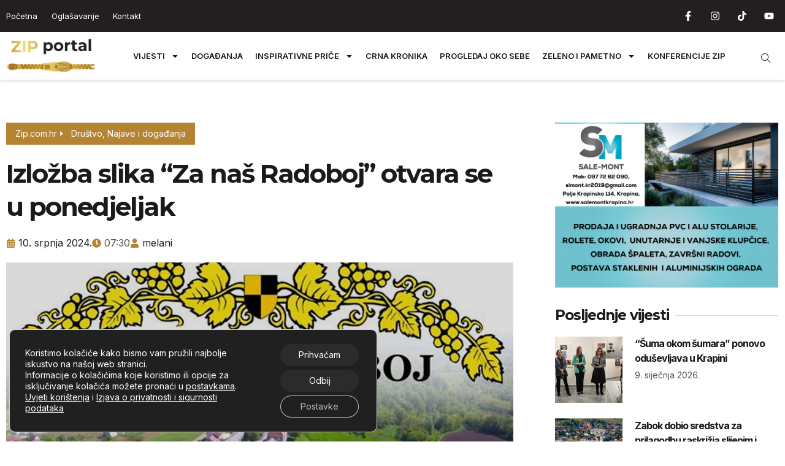

--- FILE ---
content_type: text/html; charset=UTF-8
request_url: https://zip.com.hr/najave-i-dogadanja/izlozba-slika-za-nas-radoboj-otvara-se-u-ponedjeljak/
body_size: 30504
content:
<!doctype html>
<html dir="ltr" lang="hr" prefix="og: https://ogp.me/ns#">
<head>
	<meta charset="UTF-8">
	<meta name="viewport" content="width=device-width, initial-scale=1">
	<link rel="profile" href="https://gmpg.org/xfn/11">
	<!-- Google tag (gtag.js) -->
<script async src="https://www.googletagmanager.com/gtag/js?id=G-5085F1KN7P"></script>
<script>
  window.dataLayer = window.dataLayer || [];
  function gtag(){dataLayer.push(arguments);}
  gtag('js', new Date());

  gtag('config', 'G-5085F1KN7P');
</script>
	<title>Izložba slika “Za naš Radoboj” otvara se u ponedjeljak - zip.com.hr</title>

		<!-- All in One SEO Pro 4.7.3 - aioseo.com -->
		<meta name="description" content="Svečanost otvaranja izložbe slika autora: Josipa Kranjčeca, Marine Jurinjak, Leonarda Kamenečki, Jadranke Jurinjak i Marka Tuška održat će se u ponedjeljak, 15. srpnja s početkom u 18 sati Izložba se održava u Hiži vinove loze u Radoboju, a moći će se razgledati od 15. srpnja do 15. kolovoza. zip.com.hr 10.07.2024." />
		<meta name="robots" content="max-image-preview:large" />
		<link rel="canonical" href="https://zip.com.hr/najave-i-dogadanja/izlozba-slika-za-nas-radoboj-otvara-se-u-ponedjeljak/" />
		<meta name="generator" content="All in One SEO Pro (AIOSEO) 4.7.3" />
		<meta property="og:locale" content="hr_HR" />
		<meta property="og:site_name" content="zip.com.hr -" />
		<meta property="og:type" content="article" />
		<meta property="og:title" content="Izložba slika “Za naš Radoboj” otvara se u ponedjeljak - zip.com.hr" />
		<meta property="og:description" content="Svečanost otvaranja izložbe slika autora: Josipa Kranjčeca, Marine Jurinjak, Leonarda Kamenečki, Jadranke Jurinjak i Marka Tuška održat će se u ponedjeljak, 15. srpnja s početkom u 18 sati Izložba se održava u Hiži vinove loze u Radoboju, a moći će se razgledati od 15. srpnja do 15. kolovoza. zip.com.hr 10.07.2024." />
		<meta property="og:url" content="https://zip.com.hr/najave-i-dogadanja/izlozba-slika-za-nas-radoboj-otvara-se-u-ponedjeljak/" />
		<meta property="og:image" content="https://zip.com.hr/wp-content/uploads/2024/07/izlozba-za-nas-radoboj-naslovna.jpg" />
		<meta property="og:image:secure_url" content="https://zip.com.hr/wp-content/uploads/2024/07/izlozba-za-nas-radoboj-naslovna.jpg" />
		<meta property="og:image:width" content="1200" />
		<meta property="og:image:height" content="800" />
		<meta property="article:published_time" content="2024-07-10T05:30:00+00:00" />
		<meta property="article:modified_time" content="2024-07-09T09:11:55+00:00" />
		<meta name="twitter:card" content="summary_large_image" />
		<meta name="twitter:title" content="Izložba slika “Za naš Radoboj” otvara se u ponedjeljak - zip.com.hr" />
		<meta name="twitter:description" content="Svečanost otvaranja izložbe slika autora: Josipa Kranjčeca, Marine Jurinjak, Leonarda Kamenečki, Jadranke Jurinjak i Marka Tuška održat će se u ponedjeljak, 15. srpnja s početkom u 18 sati Izložba se održava u Hiži vinove loze u Radoboju, a moći će se razgledati od 15. srpnja do 15. kolovoza. zip.com.hr 10.07.2024." />
		<meta name="twitter:image" content="https://zip.com.hr/wp-content/uploads/2024/07/izlozba-za-nas-radoboj-naslovna.jpg" />
		<script type="application/ld+json" class="aioseo-schema">
			{"@context":"https:\/\/schema.org","@graph":[{"@type":"BlogPosting","@id":"https:\/\/zip.com.hr\/najave-i-dogadanja\/izlozba-slika-za-nas-radoboj-otvara-se-u-ponedjeljak\/#blogposting","name":"Izlo\u017eba slika \u201cZa na\u0161 Radoboj\u201d otvara se u ponedjeljak - zip.com.hr","headline":"Izlo\u017eba slika &#8220;Za na\u0161 Radoboj&#8221; otvara se u ponedjeljak","author":{"@id":"https:\/\/zip.com.hr\/author\/melani\/#author"},"publisher":{"@id":"https:\/\/zip.com.hr\/#organization"},"image":{"@type":"ImageObject","url":"https:\/\/zip.com.hr\/wp-content\/uploads\/2024\/07\/izlozba-za-nas-radoboj-naslovna.jpg","width":1200,"height":800},"datePublished":"2024-07-10T07:30:00+02:00","dateModified":"2024-07-09T11:11:55+02:00","inLanguage":"hr","mainEntityOfPage":{"@id":"https:\/\/zip.com.hr\/najave-i-dogadanja\/izlozba-slika-za-nas-radoboj-otvara-se-u-ponedjeljak\/#webpage"},"isPartOf":{"@id":"https:\/\/zip.com.hr\/najave-i-dogadanja\/izlozba-slika-za-nas-radoboj-otvara-se-u-ponedjeljak\/#webpage"},"articleSection":"Dru\u0161tvo, Najave i doga\u0111anja, slider"},{"@type":"BreadcrumbList","@id":"https:\/\/zip.com.hr\/najave-i-dogadanja\/izlozba-slika-za-nas-radoboj-otvara-se-u-ponedjeljak\/#breadcrumblist","itemListElement":[{"@type":"ListItem","@id":"https:\/\/zip.com.hr\/#listItem","position":1,"name":"Home","item":"https:\/\/zip.com.hr\/","nextItem":"https:\/\/zip.com.hr\/kategorija\/najave-i-dogadanja\/#listItem"},{"@type":"ListItem","@id":"https:\/\/zip.com.hr\/kategorija\/najave-i-dogadanja\/#listItem","position":2,"name":"Najave i doga\u0111anja","item":"https:\/\/zip.com.hr\/kategorija\/najave-i-dogadanja\/","nextItem":"https:\/\/zip.com.hr\/najave-i-dogadanja\/izlozba-slika-za-nas-radoboj-otvara-se-u-ponedjeljak\/#listItem","previousItem":"https:\/\/zip.com.hr\/#listItem"},{"@type":"ListItem","@id":"https:\/\/zip.com.hr\/najave-i-dogadanja\/izlozba-slika-za-nas-radoboj-otvara-se-u-ponedjeljak\/#listItem","position":3,"name":"Izlo\u017eba slika \"Za na\u0161 Radoboj\" otvara se u ponedjeljak","previousItem":"https:\/\/zip.com.hr\/kategorija\/najave-i-dogadanja\/#listItem"}]},{"@type":"Organization","@id":"https:\/\/zip.com.hr\/#organization","name":"zip.com.hr","url":"https:\/\/zip.com.hr\/","logo":{"@type":"ImageObject","url":"https:\/\/zip.com.hr\/wp-content\/uploads\/2025\/09\/ZIP-logo-scaled.png","@id":"https:\/\/zip.com.hr\/najave-i-dogadanja\/izlozba-slika-za-nas-radoboj-otvara-se-u-ponedjeljak\/#organizationLogo","width":2560,"height":1017},"image":{"@id":"https:\/\/zip.com.hr\/najave-i-dogadanja\/izlozba-slika-za-nas-radoboj-otvara-se-u-ponedjeljak\/#organizationLogo"}},{"@type":"Person","@id":"https:\/\/zip.com.hr\/author\/melani\/#author","url":"https:\/\/zip.com.hr\/author\/melani\/","name":"melani"},{"@type":"WebPage","@id":"https:\/\/zip.com.hr\/najave-i-dogadanja\/izlozba-slika-za-nas-radoboj-otvara-se-u-ponedjeljak\/#webpage","url":"https:\/\/zip.com.hr\/najave-i-dogadanja\/izlozba-slika-za-nas-radoboj-otvara-se-u-ponedjeljak\/","name":"Izlo\u017eba slika \u201cZa na\u0161 Radoboj\u201d otvara se u ponedjeljak - zip.com.hr","description":"Sve\u010danost otvaranja izlo\u017ebe slika autora: Josipa Kranj\u010deca, Marine Jurinjak, Leonarda Kamene\u010dki, Jadranke Jurinjak i Marka Tu\u0161ka odr\u017eat \u0107e se u ponedjeljak, 15. srpnja s po\u010detkom u 18 sati Izlo\u017eba se odr\u017eava u Hi\u017ei vinove loze u Radoboju, a mo\u0107i \u0107e se razgledati od 15. srpnja do 15. kolovoza. zip.com.hr 10.07.2024.","inLanguage":"hr","isPartOf":{"@id":"https:\/\/zip.com.hr\/#website"},"breadcrumb":{"@id":"https:\/\/zip.com.hr\/najave-i-dogadanja\/izlozba-slika-za-nas-radoboj-otvara-se-u-ponedjeljak\/#breadcrumblist"},"author":{"@id":"https:\/\/zip.com.hr\/author\/melani\/#author"},"creator":{"@id":"https:\/\/zip.com.hr\/author\/melani\/#author"},"image":{"@type":"ImageObject","url":"https:\/\/zip.com.hr\/wp-content\/uploads\/2024\/07\/izlozba-za-nas-radoboj-naslovna.jpg","@id":"https:\/\/zip.com.hr\/najave-i-dogadanja\/izlozba-slika-za-nas-radoboj-otvara-se-u-ponedjeljak\/#mainImage","width":1200,"height":800},"primaryImageOfPage":{"@id":"https:\/\/zip.com.hr\/najave-i-dogadanja\/izlozba-slika-za-nas-radoboj-otvara-se-u-ponedjeljak\/#mainImage"},"datePublished":"2024-07-10T07:30:00+02:00","dateModified":"2024-07-09T11:11:55+02:00"},{"@type":"WebSite","@id":"https:\/\/zip.com.hr\/#website","url":"https:\/\/zip.com.hr\/","name":"zip.com.hr","inLanguage":"hr","publisher":{"@id":"https:\/\/zip.com.hr\/#organization"}}]}
		</script>
		<!-- All in One SEO Pro -->

<link rel="alternate" type="application/rss+xml" title="zip.com.hr &raquo; Kanal" href="https://zip.com.hr/feed/" />
<link rel="alternate" type="application/rss+xml" title="zip.com.hr &raquo; Kanal komentara" href="https://zip.com.hr/comments/feed/" />
<link rel="alternate" title="oEmbed (JSON)" type="application/json+oembed" href="https://zip.com.hr/wp-json/oembed/1.0/embed?url=https%3A%2F%2Fzip.com.hr%2Fnajave-i-dogadanja%2Fizlozba-slika-za-nas-radoboj-otvara-se-u-ponedjeljak%2F" />
<link rel="alternate" title="oEmbed (XML)" type="text/xml+oembed" href="https://zip.com.hr/wp-json/oembed/1.0/embed?url=https%3A%2F%2Fzip.com.hr%2Fnajave-i-dogadanja%2Fizlozba-slika-za-nas-radoboj-otvara-se-u-ponedjeljak%2F&#038;format=xml" />
		<!-- This site uses the Google Analytics by MonsterInsights plugin v9.10.0 - Using Analytics tracking - https://www.monsterinsights.com/ -->
							<script src="//www.googletagmanager.com/gtag/js?id=G-SM99S4G804"  data-cfasync="false" data-wpfc-render="false" async></script>
			<script data-cfasync="false" data-wpfc-render="false">
				var mi_version = '9.10.0';
				var mi_track_user = true;
				var mi_no_track_reason = '';
								var MonsterInsightsDefaultLocations = {"page_location":"https:\/\/zip.com.hr\/najave-i-dogadanja\/izlozba-slika-za-nas-radoboj-otvara-se-u-ponedjeljak\/"};
								if ( typeof MonsterInsightsPrivacyGuardFilter === 'function' ) {
					var MonsterInsightsLocations = (typeof MonsterInsightsExcludeQuery === 'object') ? MonsterInsightsPrivacyGuardFilter( MonsterInsightsExcludeQuery ) : MonsterInsightsPrivacyGuardFilter( MonsterInsightsDefaultLocations );
				} else {
					var MonsterInsightsLocations = (typeof MonsterInsightsExcludeQuery === 'object') ? MonsterInsightsExcludeQuery : MonsterInsightsDefaultLocations;
				}

								var disableStrs = [
										'ga-disable-G-SM99S4G804',
									];

				/* Function to detect opted out users */
				function __gtagTrackerIsOptedOut() {
					for (var index = 0; index < disableStrs.length; index++) {
						if (document.cookie.indexOf(disableStrs[index] + '=true') > -1) {
							return true;
						}
					}

					return false;
				}

				/* Disable tracking if the opt-out cookie exists. */
				if (__gtagTrackerIsOptedOut()) {
					for (var index = 0; index < disableStrs.length; index++) {
						window[disableStrs[index]] = true;
					}
				}

				/* Opt-out function */
				function __gtagTrackerOptout() {
					for (var index = 0; index < disableStrs.length; index++) {
						document.cookie = disableStrs[index] + '=true; expires=Thu, 31 Dec 2099 23:59:59 UTC; path=/';
						window[disableStrs[index]] = true;
					}
				}

				if ('undefined' === typeof gaOptout) {
					function gaOptout() {
						__gtagTrackerOptout();
					}
				}
								window.dataLayer = window.dataLayer || [];

				window.MonsterInsightsDualTracker = {
					helpers: {},
					trackers: {},
				};
				if (mi_track_user) {
					function __gtagDataLayer() {
						dataLayer.push(arguments);
					}

					function __gtagTracker(type, name, parameters) {
						if (!parameters) {
							parameters = {};
						}

						if (parameters.send_to) {
							__gtagDataLayer.apply(null, arguments);
							return;
						}

						if (type === 'event') {
														parameters.send_to = monsterinsights_frontend.v4_id;
							var hookName = name;
							if (typeof parameters['event_category'] !== 'undefined') {
								hookName = parameters['event_category'] + ':' + name;
							}

							if (typeof MonsterInsightsDualTracker.trackers[hookName] !== 'undefined') {
								MonsterInsightsDualTracker.trackers[hookName](parameters);
							} else {
								__gtagDataLayer('event', name, parameters);
							}
							
						} else {
							__gtagDataLayer.apply(null, arguments);
						}
					}

					__gtagTracker('js', new Date());
					__gtagTracker('set', {
						'developer_id.dZGIzZG': true,
											});
					if ( MonsterInsightsLocations.page_location ) {
						__gtagTracker('set', MonsterInsightsLocations);
					}
										__gtagTracker('config', 'G-SM99S4G804', {"forceSSL":"true","link_attribution":"true"} );
										window.gtag = __gtagTracker;										(function () {
						/* https://developers.google.com/analytics/devguides/collection/analyticsjs/ */
						/* ga and __gaTracker compatibility shim. */
						var noopfn = function () {
							return null;
						};
						var newtracker = function () {
							return new Tracker();
						};
						var Tracker = function () {
							return null;
						};
						var p = Tracker.prototype;
						p.get = noopfn;
						p.set = noopfn;
						p.send = function () {
							var args = Array.prototype.slice.call(arguments);
							args.unshift('send');
							__gaTracker.apply(null, args);
						};
						var __gaTracker = function () {
							var len = arguments.length;
							if (len === 0) {
								return;
							}
							var f = arguments[len - 1];
							if (typeof f !== 'object' || f === null || typeof f.hitCallback !== 'function') {
								if ('send' === arguments[0]) {
									var hitConverted, hitObject = false, action;
									if ('event' === arguments[1]) {
										if ('undefined' !== typeof arguments[3]) {
											hitObject = {
												'eventAction': arguments[3],
												'eventCategory': arguments[2],
												'eventLabel': arguments[4],
												'value': arguments[5] ? arguments[5] : 1,
											}
										}
									}
									if ('pageview' === arguments[1]) {
										if ('undefined' !== typeof arguments[2]) {
											hitObject = {
												'eventAction': 'page_view',
												'page_path': arguments[2],
											}
										}
									}
									if (typeof arguments[2] === 'object') {
										hitObject = arguments[2];
									}
									if (typeof arguments[5] === 'object') {
										Object.assign(hitObject, arguments[5]);
									}
									if ('undefined' !== typeof arguments[1].hitType) {
										hitObject = arguments[1];
										if ('pageview' === hitObject.hitType) {
											hitObject.eventAction = 'page_view';
										}
									}
									if (hitObject) {
										action = 'timing' === arguments[1].hitType ? 'timing_complete' : hitObject.eventAction;
										hitConverted = mapArgs(hitObject);
										__gtagTracker('event', action, hitConverted);
									}
								}
								return;
							}

							function mapArgs(args) {
								var arg, hit = {};
								var gaMap = {
									'eventCategory': 'event_category',
									'eventAction': 'event_action',
									'eventLabel': 'event_label',
									'eventValue': 'event_value',
									'nonInteraction': 'non_interaction',
									'timingCategory': 'event_category',
									'timingVar': 'name',
									'timingValue': 'value',
									'timingLabel': 'event_label',
									'page': 'page_path',
									'location': 'page_location',
									'title': 'page_title',
									'referrer' : 'page_referrer',
								};
								for (arg in args) {
																		if (!(!args.hasOwnProperty(arg) || !gaMap.hasOwnProperty(arg))) {
										hit[gaMap[arg]] = args[arg];
									} else {
										hit[arg] = args[arg];
									}
								}
								return hit;
							}

							try {
								f.hitCallback();
							} catch (ex) {
							}
						};
						__gaTracker.create = newtracker;
						__gaTracker.getByName = newtracker;
						__gaTracker.getAll = function () {
							return [];
						};
						__gaTracker.remove = noopfn;
						__gaTracker.loaded = true;
						window['__gaTracker'] = __gaTracker;
					})();
									} else {
										console.log("");
					(function () {
						function __gtagTracker() {
							return null;
						}

						window['__gtagTracker'] = __gtagTracker;
						window['gtag'] = __gtagTracker;
					})();
									}
			</script>
							<!-- / Google Analytics by MonsterInsights -->
		<!-- zip.com.hr is managing ads with Advanced Ads 2.0.12 – https://wpadvancedads.com/ --><script id="advads-ready">
			window.advanced_ads_ready=function(e,a){a=a||"complete";var d=function(e){return"interactive"===a?"loading"!==e:"complete"===e};d(document.readyState)?e():document.addEventListener("readystatechange",(function(a){d(a.target.readyState)&&e()}),{once:"interactive"===a})},window.advanced_ads_ready_queue=window.advanced_ads_ready_queue||[];		</script>
		<style id='wp-img-auto-sizes-contain-inline-css'>
img:is([sizes=auto i],[sizes^="auto," i]){contain-intrinsic-size:3000px 1500px}
/*# sourceURL=wp-img-auto-sizes-contain-inline-css */
</style>
<style id='wp-emoji-styles-inline-css'>

	img.wp-smiley, img.emoji {
		display: inline !important;
		border: none !important;
		box-shadow: none !important;
		height: 1em !important;
		width: 1em !important;
		margin: 0 0.07em !important;
		vertical-align: -0.1em !important;
		background: none !important;
		padding: 0 !important;
	}
/*# sourceURL=wp-emoji-styles-inline-css */
</style>
<link rel='stylesheet' id='wp-block-library-css' href='https://zip.com.hr/wp-includes/css/dist/block-library/style.min.css?ver=6.9' media='all' />
<style id='wp-block-image-inline-css'>
.wp-block-image>a,.wp-block-image>figure>a{display:inline-block}.wp-block-image img{box-sizing:border-box;height:auto;max-width:100%;vertical-align:bottom}@media not (prefers-reduced-motion){.wp-block-image img.hide{visibility:hidden}.wp-block-image img.show{animation:show-content-image .4s}}.wp-block-image[style*=border-radius] img,.wp-block-image[style*=border-radius]>a{border-radius:inherit}.wp-block-image.has-custom-border img{box-sizing:border-box}.wp-block-image.aligncenter{text-align:center}.wp-block-image.alignfull>a,.wp-block-image.alignwide>a{width:100%}.wp-block-image.alignfull img,.wp-block-image.alignwide img{height:auto;width:100%}.wp-block-image .aligncenter,.wp-block-image .alignleft,.wp-block-image .alignright,.wp-block-image.aligncenter,.wp-block-image.alignleft,.wp-block-image.alignright{display:table}.wp-block-image .aligncenter>figcaption,.wp-block-image .alignleft>figcaption,.wp-block-image .alignright>figcaption,.wp-block-image.aligncenter>figcaption,.wp-block-image.alignleft>figcaption,.wp-block-image.alignright>figcaption{caption-side:bottom;display:table-caption}.wp-block-image .alignleft{float:left;margin:.5em 1em .5em 0}.wp-block-image .alignright{float:right;margin:.5em 0 .5em 1em}.wp-block-image .aligncenter{margin-left:auto;margin-right:auto}.wp-block-image :where(figcaption){margin-bottom:1em;margin-top:.5em}.wp-block-image.is-style-circle-mask img{border-radius:9999px}@supports ((-webkit-mask-image:none) or (mask-image:none)) or (-webkit-mask-image:none){.wp-block-image.is-style-circle-mask img{border-radius:0;-webkit-mask-image:url('data:image/svg+xml;utf8,<svg viewBox="0 0 100 100" xmlns="http://www.w3.org/2000/svg"><circle cx="50" cy="50" r="50"/></svg>');mask-image:url('data:image/svg+xml;utf8,<svg viewBox="0 0 100 100" xmlns="http://www.w3.org/2000/svg"><circle cx="50" cy="50" r="50"/></svg>');mask-mode:alpha;-webkit-mask-position:center;mask-position:center;-webkit-mask-repeat:no-repeat;mask-repeat:no-repeat;-webkit-mask-size:contain;mask-size:contain}}:root :where(.wp-block-image.is-style-rounded img,.wp-block-image .is-style-rounded img){border-radius:9999px}.wp-block-image figure{margin:0}.wp-lightbox-container{display:flex;flex-direction:column;position:relative}.wp-lightbox-container img{cursor:zoom-in}.wp-lightbox-container img:hover+button{opacity:1}.wp-lightbox-container button{align-items:center;backdrop-filter:blur(16px) saturate(180%);background-color:#5a5a5a40;border:none;border-radius:4px;cursor:zoom-in;display:flex;height:20px;justify-content:center;opacity:0;padding:0;position:absolute;right:16px;text-align:center;top:16px;width:20px;z-index:100}@media not (prefers-reduced-motion){.wp-lightbox-container button{transition:opacity .2s ease}}.wp-lightbox-container button:focus-visible{outline:3px auto #5a5a5a40;outline:3px auto -webkit-focus-ring-color;outline-offset:3px}.wp-lightbox-container button:hover{cursor:pointer;opacity:1}.wp-lightbox-container button:focus{opacity:1}.wp-lightbox-container button:focus,.wp-lightbox-container button:hover,.wp-lightbox-container button:not(:hover):not(:active):not(.has-background){background-color:#5a5a5a40;border:none}.wp-lightbox-overlay{box-sizing:border-box;cursor:zoom-out;height:100vh;left:0;overflow:hidden;position:fixed;top:0;visibility:hidden;width:100%;z-index:100000}.wp-lightbox-overlay .close-button{align-items:center;cursor:pointer;display:flex;justify-content:center;min-height:40px;min-width:40px;padding:0;position:absolute;right:calc(env(safe-area-inset-right) + 16px);top:calc(env(safe-area-inset-top) + 16px);z-index:5000000}.wp-lightbox-overlay .close-button:focus,.wp-lightbox-overlay .close-button:hover,.wp-lightbox-overlay .close-button:not(:hover):not(:active):not(.has-background){background:none;border:none}.wp-lightbox-overlay .lightbox-image-container{height:var(--wp--lightbox-container-height);left:50%;overflow:hidden;position:absolute;top:50%;transform:translate(-50%,-50%);transform-origin:top left;width:var(--wp--lightbox-container-width);z-index:9999999999}.wp-lightbox-overlay .wp-block-image{align-items:center;box-sizing:border-box;display:flex;height:100%;justify-content:center;margin:0;position:relative;transform-origin:0 0;width:100%;z-index:3000000}.wp-lightbox-overlay .wp-block-image img{height:var(--wp--lightbox-image-height);min-height:var(--wp--lightbox-image-height);min-width:var(--wp--lightbox-image-width);width:var(--wp--lightbox-image-width)}.wp-lightbox-overlay .wp-block-image figcaption{display:none}.wp-lightbox-overlay button{background:none;border:none}.wp-lightbox-overlay .scrim{background-color:#fff;height:100%;opacity:.9;position:absolute;width:100%;z-index:2000000}.wp-lightbox-overlay.active{visibility:visible}@media not (prefers-reduced-motion){.wp-lightbox-overlay.active{animation:turn-on-visibility .25s both}.wp-lightbox-overlay.active img{animation:turn-on-visibility .35s both}.wp-lightbox-overlay.show-closing-animation:not(.active){animation:turn-off-visibility .35s both}.wp-lightbox-overlay.show-closing-animation:not(.active) img{animation:turn-off-visibility .25s both}.wp-lightbox-overlay.zoom.active{animation:none;opacity:1;visibility:visible}.wp-lightbox-overlay.zoom.active .lightbox-image-container{animation:lightbox-zoom-in .4s}.wp-lightbox-overlay.zoom.active .lightbox-image-container img{animation:none}.wp-lightbox-overlay.zoom.active .scrim{animation:turn-on-visibility .4s forwards}.wp-lightbox-overlay.zoom.show-closing-animation:not(.active){animation:none}.wp-lightbox-overlay.zoom.show-closing-animation:not(.active) .lightbox-image-container{animation:lightbox-zoom-out .4s}.wp-lightbox-overlay.zoom.show-closing-animation:not(.active) .lightbox-image-container img{animation:none}.wp-lightbox-overlay.zoom.show-closing-animation:not(.active) .scrim{animation:turn-off-visibility .4s forwards}}@keyframes show-content-image{0%{visibility:hidden}99%{visibility:hidden}to{visibility:visible}}@keyframes turn-on-visibility{0%{opacity:0}to{opacity:1}}@keyframes turn-off-visibility{0%{opacity:1;visibility:visible}99%{opacity:0;visibility:visible}to{opacity:0;visibility:hidden}}@keyframes lightbox-zoom-in{0%{transform:translate(calc((-100vw + var(--wp--lightbox-scrollbar-width))/2 + var(--wp--lightbox-initial-left-position)),calc(-50vh + var(--wp--lightbox-initial-top-position))) scale(var(--wp--lightbox-scale))}to{transform:translate(-50%,-50%) scale(1)}}@keyframes lightbox-zoom-out{0%{transform:translate(-50%,-50%) scale(1);visibility:visible}99%{visibility:visible}to{transform:translate(calc((-100vw + var(--wp--lightbox-scrollbar-width))/2 + var(--wp--lightbox-initial-left-position)),calc(-50vh + var(--wp--lightbox-initial-top-position))) scale(var(--wp--lightbox-scale));visibility:hidden}}
/*# sourceURL=https://zip.com.hr/wp-includes/blocks/image/style.min.css */
</style>
<style id='wp-block-paragraph-inline-css'>
.is-small-text{font-size:.875em}.is-regular-text{font-size:1em}.is-large-text{font-size:2.25em}.is-larger-text{font-size:3em}.has-drop-cap:not(:focus):first-letter{float:left;font-size:8.4em;font-style:normal;font-weight:100;line-height:.68;margin:.05em .1em 0 0;text-transform:uppercase}body.rtl .has-drop-cap:not(:focus):first-letter{float:none;margin-left:.1em}p.has-drop-cap.has-background{overflow:hidden}:root :where(p.has-background){padding:1.25em 2.375em}:where(p.has-text-color:not(.has-link-color)) a{color:inherit}p.has-text-align-left[style*="writing-mode:vertical-lr"],p.has-text-align-right[style*="writing-mode:vertical-rl"]{rotate:180deg}
/*# sourceURL=https://zip.com.hr/wp-includes/blocks/paragraph/style.min.css */
</style>
<style id='global-styles-inline-css'>
:root{--wp--preset--aspect-ratio--square: 1;--wp--preset--aspect-ratio--4-3: 4/3;--wp--preset--aspect-ratio--3-4: 3/4;--wp--preset--aspect-ratio--3-2: 3/2;--wp--preset--aspect-ratio--2-3: 2/3;--wp--preset--aspect-ratio--16-9: 16/9;--wp--preset--aspect-ratio--9-16: 9/16;--wp--preset--color--black: #000000;--wp--preset--color--cyan-bluish-gray: #abb8c3;--wp--preset--color--white: #ffffff;--wp--preset--color--pale-pink: #f78da7;--wp--preset--color--vivid-red: #cf2e2e;--wp--preset--color--luminous-vivid-orange: #ff6900;--wp--preset--color--luminous-vivid-amber: #fcb900;--wp--preset--color--light-green-cyan: #7bdcb5;--wp--preset--color--vivid-green-cyan: #00d084;--wp--preset--color--pale-cyan-blue: #8ed1fc;--wp--preset--color--vivid-cyan-blue: #0693e3;--wp--preset--color--vivid-purple: #9b51e0;--wp--preset--gradient--vivid-cyan-blue-to-vivid-purple: linear-gradient(135deg,rgb(6,147,227) 0%,rgb(155,81,224) 100%);--wp--preset--gradient--light-green-cyan-to-vivid-green-cyan: linear-gradient(135deg,rgb(122,220,180) 0%,rgb(0,208,130) 100%);--wp--preset--gradient--luminous-vivid-amber-to-luminous-vivid-orange: linear-gradient(135deg,rgb(252,185,0) 0%,rgb(255,105,0) 100%);--wp--preset--gradient--luminous-vivid-orange-to-vivid-red: linear-gradient(135deg,rgb(255,105,0) 0%,rgb(207,46,46) 100%);--wp--preset--gradient--very-light-gray-to-cyan-bluish-gray: linear-gradient(135deg,rgb(238,238,238) 0%,rgb(169,184,195) 100%);--wp--preset--gradient--cool-to-warm-spectrum: linear-gradient(135deg,rgb(74,234,220) 0%,rgb(151,120,209) 20%,rgb(207,42,186) 40%,rgb(238,44,130) 60%,rgb(251,105,98) 80%,rgb(254,248,76) 100%);--wp--preset--gradient--blush-light-purple: linear-gradient(135deg,rgb(255,206,236) 0%,rgb(152,150,240) 100%);--wp--preset--gradient--blush-bordeaux: linear-gradient(135deg,rgb(254,205,165) 0%,rgb(254,45,45) 50%,rgb(107,0,62) 100%);--wp--preset--gradient--luminous-dusk: linear-gradient(135deg,rgb(255,203,112) 0%,rgb(199,81,192) 50%,rgb(65,88,208) 100%);--wp--preset--gradient--pale-ocean: linear-gradient(135deg,rgb(255,245,203) 0%,rgb(182,227,212) 50%,rgb(51,167,181) 100%);--wp--preset--gradient--electric-grass: linear-gradient(135deg,rgb(202,248,128) 0%,rgb(113,206,126) 100%);--wp--preset--gradient--midnight: linear-gradient(135deg,rgb(2,3,129) 0%,rgb(40,116,252) 100%);--wp--preset--font-size--small: 13px;--wp--preset--font-size--medium: 20px;--wp--preset--font-size--large: 36px;--wp--preset--font-size--x-large: 42px;--wp--preset--spacing--20: 0.44rem;--wp--preset--spacing--30: 0.67rem;--wp--preset--spacing--40: 1rem;--wp--preset--spacing--50: 1.5rem;--wp--preset--spacing--60: 2.25rem;--wp--preset--spacing--70: 3.38rem;--wp--preset--spacing--80: 5.06rem;--wp--preset--shadow--natural: 6px 6px 9px rgba(0, 0, 0, 0.2);--wp--preset--shadow--deep: 12px 12px 50px rgba(0, 0, 0, 0.4);--wp--preset--shadow--sharp: 6px 6px 0px rgba(0, 0, 0, 0.2);--wp--preset--shadow--outlined: 6px 6px 0px -3px rgb(255, 255, 255), 6px 6px rgb(0, 0, 0);--wp--preset--shadow--crisp: 6px 6px 0px rgb(0, 0, 0);}:root { --wp--style--global--content-size: 800px;--wp--style--global--wide-size: 1200px; }:where(body) { margin: 0; }.wp-site-blocks > .alignleft { float: left; margin-right: 2em; }.wp-site-blocks > .alignright { float: right; margin-left: 2em; }.wp-site-blocks > .aligncenter { justify-content: center; margin-left: auto; margin-right: auto; }:where(.wp-site-blocks) > * { margin-block-start: 24px; margin-block-end: 0; }:where(.wp-site-blocks) > :first-child { margin-block-start: 0; }:where(.wp-site-blocks) > :last-child { margin-block-end: 0; }:root { --wp--style--block-gap: 24px; }:root :where(.is-layout-flow) > :first-child{margin-block-start: 0;}:root :where(.is-layout-flow) > :last-child{margin-block-end: 0;}:root :where(.is-layout-flow) > *{margin-block-start: 24px;margin-block-end: 0;}:root :where(.is-layout-constrained) > :first-child{margin-block-start: 0;}:root :where(.is-layout-constrained) > :last-child{margin-block-end: 0;}:root :where(.is-layout-constrained) > *{margin-block-start: 24px;margin-block-end: 0;}:root :where(.is-layout-flex){gap: 24px;}:root :where(.is-layout-grid){gap: 24px;}.is-layout-flow > .alignleft{float: left;margin-inline-start: 0;margin-inline-end: 2em;}.is-layout-flow > .alignright{float: right;margin-inline-start: 2em;margin-inline-end: 0;}.is-layout-flow > .aligncenter{margin-left: auto !important;margin-right: auto !important;}.is-layout-constrained > .alignleft{float: left;margin-inline-start: 0;margin-inline-end: 2em;}.is-layout-constrained > .alignright{float: right;margin-inline-start: 2em;margin-inline-end: 0;}.is-layout-constrained > .aligncenter{margin-left: auto !important;margin-right: auto !important;}.is-layout-constrained > :where(:not(.alignleft):not(.alignright):not(.alignfull)){max-width: var(--wp--style--global--content-size);margin-left: auto !important;margin-right: auto !important;}.is-layout-constrained > .alignwide{max-width: var(--wp--style--global--wide-size);}body .is-layout-flex{display: flex;}.is-layout-flex{flex-wrap: wrap;align-items: center;}.is-layout-flex > :is(*, div){margin: 0;}body .is-layout-grid{display: grid;}.is-layout-grid > :is(*, div){margin: 0;}body{padding-top: 0px;padding-right: 0px;padding-bottom: 0px;padding-left: 0px;}a:where(:not(.wp-element-button)){text-decoration: underline;}:root :where(.wp-element-button, .wp-block-button__link){background-color: #32373c;border-width: 0;color: #fff;font-family: inherit;font-size: inherit;font-style: inherit;font-weight: inherit;letter-spacing: inherit;line-height: inherit;padding-top: calc(0.667em + 2px);padding-right: calc(1.333em + 2px);padding-bottom: calc(0.667em + 2px);padding-left: calc(1.333em + 2px);text-decoration: none;text-transform: inherit;}.has-black-color{color: var(--wp--preset--color--black) !important;}.has-cyan-bluish-gray-color{color: var(--wp--preset--color--cyan-bluish-gray) !important;}.has-white-color{color: var(--wp--preset--color--white) !important;}.has-pale-pink-color{color: var(--wp--preset--color--pale-pink) !important;}.has-vivid-red-color{color: var(--wp--preset--color--vivid-red) !important;}.has-luminous-vivid-orange-color{color: var(--wp--preset--color--luminous-vivid-orange) !important;}.has-luminous-vivid-amber-color{color: var(--wp--preset--color--luminous-vivid-amber) !important;}.has-light-green-cyan-color{color: var(--wp--preset--color--light-green-cyan) !important;}.has-vivid-green-cyan-color{color: var(--wp--preset--color--vivid-green-cyan) !important;}.has-pale-cyan-blue-color{color: var(--wp--preset--color--pale-cyan-blue) !important;}.has-vivid-cyan-blue-color{color: var(--wp--preset--color--vivid-cyan-blue) !important;}.has-vivid-purple-color{color: var(--wp--preset--color--vivid-purple) !important;}.has-black-background-color{background-color: var(--wp--preset--color--black) !important;}.has-cyan-bluish-gray-background-color{background-color: var(--wp--preset--color--cyan-bluish-gray) !important;}.has-white-background-color{background-color: var(--wp--preset--color--white) !important;}.has-pale-pink-background-color{background-color: var(--wp--preset--color--pale-pink) !important;}.has-vivid-red-background-color{background-color: var(--wp--preset--color--vivid-red) !important;}.has-luminous-vivid-orange-background-color{background-color: var(--wp--preset--color--luminous-vivid-orange) !important;}.has-luminous-vivid-amber-background-color{background-color: var(--wp--preset--color--luminous-vivid-amber) !important;}.has-light-green-cyan-background-color{background-color: var(--wp--preset--color--light-green-cyan) !important;}.has-vivid-green-cyan-background-color{background-color: var(--wp--preset--color--vivid-green-cyan) !important;}.has-pale-cyan-blue-background-color{background-color: var(--wp--preset--color--pale-cyan-blue) !important;}.has-vivid-cyan-blue-background-color{background-color: var(--wp--preset--color--vivid-cyan-blue) !important;}.has-vivid-purple-background-color{background-color: var(--wp--preset--color--vivid-purple) !important;}.has-black-border-color{border-color: var(--wp--preset--color--black) !important;}.has-cyan-bluish-gray-border-color{border-color: var(--wp--preset--color--cyan-bluish-gray) !important;}.has-white-border-color{border-color: var(--wp--preset--color--white) !important;}.has-pale-pink-border-color{border-color: var(--wp--preset--color--pale-pink) !important;}.has-vivid-red-border-color{border-color: var(--wp--preset--color--vivid-red) !important;}.has-luminous-vivid-orange-border-color{border-color: var(--wp--preset--color--luminous-vivid-orange) !important;}.has-luminous-vivid-amber-border-color{border-color: var(--wp--preset--color--luminous-vivid-amber) !important;}.has-light-green-cyan-border-color{border-color: var(--wp--preset--color--light-green-cyan) !important;}.has-vivid-green-cyan-border-color{border-color: var(--wp--preset--color--vivid-green-cyan) !important;}.has-pale-cyan-blue-border-color{border-color: var(--wp--preset--color--pale-cyan-blue) !important;}.has-vivid-cyan-blue-border-color{border-color: var(--wp--preset--color--vivid-cyan-blue) !important;}.has-vivid-purple-border-color{border-color: var(--wp--preset--color--vivid-purple) !important;}.has-vivid-cyan-blue-to-vivid-purple-gradient-background{background: var(--wp--preset--gradient--vivid-cyan-blue-to-vivid-purple) !important;}.has-light-green-cyan-to-vivid-green-cyan-gradient-background{background: var(--wp--preset--gradient--light-green-cyan-to-vivid-green-cyan) !important;}.has-luminous-vivid-amber-to-luminous-vivid-orange-gradient-background{background: var(--wp--preset--gradient--luminous-vivid-amber-to-luminous-vivid-orange) !important;}.has-luminous-vivid-orange-to-vivid-red-gradient-background{background: var(--wp--preset--gradient--luminous-vivid-orange-to-vivid-red) !important;}.has-very-light-gray-to-cyan-bluish-gray-gradient-background{background: var(--wp--preset--gradient--very-light-gray-to-cyan-bluish-gray) !important;}.has-cool-to-warm-spectrum-gradient-background{background: var(--wp--preset--gradient--cool-to-warm-spectrum) !important;}.has-blush-light-purple-gradient-background{background: var(--wp--preset--gradient--blush-light-purple) !important;}.has-blush-bordeaux-gradient-background{background: var(--wp--preset--gradient--blush-bordeaux) !important;}.has-luminous-dusk-gradient-background{background: var(--wp--preset--gradient--luminous-dusk) !important;}.has-pale-ocean-gradient-background{background: var(--wp--preset--gradient--pale-ocean) !important;}.has-electric-grass-gradient-background{background: var(--wp--preset--gradient--electric-grass) !important;}.has-midnight-gradient-background{background: var(--wp--preset--gradient--midnight) !important;}.has-small-font-size{font-size: var(--wp--preset--font-size--small) !important;}.has-medium-font-size{font-size: var(--wp--preset--font-size--medium) !important;}.has-large-font-size{font-size: var(--wp--preset--font-size--large) !important;}.has-x-large-font-size{font-size: var(--wp--preset--font-size--x-large) !important;}
/*# sourceURL=global-styles-inline-css */
</style>

<link rel='stylesheet' id='poll-maker-ays-css' href='https://zip.com.hr/wp-content/plugins/poll-maker/public/css/poll-maker-ays-public.css?ver=6.0.7' media='all' />
<link rel='stylesheet' id='hello-elementor-css' href='https://zip.com.hr/wp-content/themes/hello-elementor/assets/css/reset.css?ver=3.4.4' media='all' />
<link rel='stylesheet' id='hello-elementor-theme-style-css' href='https://zip.com.hr/wp-content/themes/hello-elementor/assets/css/theme.css?ver=3.4.4' media='all' />
<link rel='stylesheet' id='hello-elementor-header-footer-css' href='https://zip.com.hr/wp-content/themes/hello-elementor/assets/css/header-footer.css?ver=3.4.4' media='all' />
<link rel='stylesheet' id='chld_thm_cfg_child-css' href='https://zip.com.hr/wp-content/themes/hello-elementor-child/style.css?ver=6.9' media='all' />
<link rel='stylesheet' id='elementor-frontend-css' href='https://zip.com.hr/wp-content/plugins/elementor/assets/css/frontend.min.css?ver=3.32.2' media='all' />
<link rel='stylesheet' id='elementor-post-300165-css' href='https://zip.com.hr/wp-content/uploads/elementor/css/post-300165.css?ver=1764733766' media='all' />
<link rel='stylesheet' id='widget-image-css' href='https://zip.com.hr/wp-content/plugins/elementor/assets/css/widget-image.min.css?ver=3.32.2' media='all' />
<link rel='stylesheet' id='swiper-css' href='https://zip.com.hr/wp-content/plugins/elementor/assets/lib/swiper/v8/css/swiper.min.css?ver=8.4.5' media='all' />
<link rel='stylesheet' id='e-swiper-css' href='https://zip.com.hr/wp-content/plugins/elementor/assets/css/conditionals/e-swiper.min.css?ver=3.32.2' media='all' />
<link rel='stylesheet' id='widget-nested-carousel-css' href='https://zip.com.hr/wp-content/plugins/elementor-pro/assets/css/widget-nested-carousel.min.css?ver=3.32.1' media='all' />
<link rel='stylesheet' id='widget-icon-list-css' href='https://zip.com.hr/wp-content/plugins/elementor/assets/css/widget-icon-list.min.css?ver=3.32.2' media='all' />
<link rel='stylesheet' id='widget-social-icons-css' href='https://zip.com.hr/wp-content/plugins/elementor/assets/css/widget-social-icons.min.css?ver=3.32.2' media='all' />
<link rel='stylesheet' id='e-apple-webkit-css' href='https://zip.com.hr/wp-content/plugins/elementor/assets/css/conditionals/apple-webkit.min.css?ver=3.32.2' media='all' />
<link rel='stylesheet' id='widget-nav-menu-css' href='https://zip.com.hr/wp-content/plugins/elementor-pro/assets/css/widget-nav-menu.min.css?ver=3.32.1' media='all' />
<link rel='stylesheet' id='e-sticky-css' href='https://zip.com.hr/wp-content/plugins/elementor-pro/assets/css/modules/sticky.min.css?ver=3.32.1' media='all' />
<link rel='stylesheet' id='widget-heading-css' href='https://zip.com.hr/wp-content/plugins/elementor/assets/css/widget-heading.min.css?ver=3.32.2' media='all' />
<link rel='stylesheet' id='widget-post-info-css' href='https://zip.com.hr/wp-content/plugins/elementor-pro/assets/css/widget-post-info.min.css?ver=3.32.1' media='all' />
<link rel='stylesheet' id='widget-divider-css' href='https://zip.com.hr/wp-content/plugins/elementor/assets/css/widget-divider.min.css?ver=3.32.2' media='all' />
<link rel='stylesheet' id='widget-share-buttons-css' href='https://zip.com.hr/wp-content/plugins/elementor-pro/assets/css/widget-share-buttons.min.css?ver=3.32.1' media='all' />
<link rel='stylesheet' id='widget-posts-css' href='https://zip.com.hr/wp-content/plugins/elementor-pro/assets/css/widget-posts.min.css?ver=3.32.1' media='all' />
<link rel='stylesheet' id='widget-form-css' href='https://zip.com.hr/wp-content/plugins/elementor-pro/assets/css/widget-form.min.css?ver=3.32.1' media='all' />
<link rel='stylesheet' id='elementor-post-300138-css' href='https://zip.com.hr/wp-content/uploads/elementor/css/post-300138.css?ver=1767555457' media='all' />
<link rel='stylesheet' id='poll-maker-ays-admin-css' href='https://zip.com.hr/wp-content/plugins/poll-maker/admin/css/admin.css?ver=6.0.7' media='all' />
<link rel='stylesheet' id='elementor-post-300139-css' href='https://zip.com.hr/wp-content/uploads/elementor/css/post-300139.css?ver=1764733766' media='all' />
<link rel='stylesheet' id='elementor-post-300131-css' href='https://zip.com.hr/wp-content/uploads/elementor/css/post-300131.css?ver=1767555446' media='all' />
<link rel='stylesheet' id='ekit-widget-styles-css' href='https://zip.com.hr/wp-content/plugins/elementskit-lite/widgets/init/assets/css/widget-styles.css?ver=3.7.3' media='all' />
<link rel='stylesheet' id='ekit-responsive-css' href='https://zip.com.hr/wp-content/plugins/elementskit-lite/widgets/init/assets/css/responsive.css?ver=3.7.3' media='all' />
<link rel='stylesheet' id='moove_gdpr_frontend-css' href='https://zip.com.hr/wp-content/plugins/gdpr-cookie-compliance/dist/styles/gdpr-main-nf.css?ver=5.0.8' media='all' />
<style id='moove_gdpr_frontend-inline-css'>
				#moove_gdpr_cookie_modal .moove-gdpr-modal-content .moove-gdpr-tab-main h3.tab-title, 
				#moove_gdpr_cookie_modal .moove-gdpr-modal-content .moove-gdpr-tab-main span.tab-title,
				#moove_gdpr_cookie_modal .moove-gdpr-modal-content .moove-gdpr-modal-left-content #moove-gdpr-menu li a, 
				#moove_gdpr_cookie_modal .moove-gdpr-modal-content .moove-gdpr-modal-left-content #moove-gdpr-menu li button,
				#moove_gdpr_cookie_modal .moove-gdpr-modal-content .moove-gdpr-modal-left-content .moove-gdpr-branding-cnt a,
				#moove_gdpr_cookie_modal .moove-gdpr-modal-content .moove-gdpr-modal-footer-content .moove-gdpr-button-holder a.mgbutton, 
				#moove_gdpr_cookie_modal .moove-gdpr-modal-content .moove-gdpr-modal-footer-content .moove-gdpr-button-holder button.mgbutton,
				#moove_gdpr_cookie_modal .cookie-switch .cookie-slider:after, 
				#moove_gdpr_cookie_modal .cookie-switch .slider:after, 
				#moove_gdpr_cookie_modal .switch .cookie-slider:after, 
				#moove_gdpr_cookie_modal .switch .slider:after,
				#moove_gdpr_cookie_info_bar .moove-gdpr-info-bar-container .moove-gdpr-info-bar-content p, 
				#moove_gdpr_cookie_info_bar .moove-gdpr-info-bar-container .moove-gdpr-info-bar-content p a,
				#moove_gdpr_cookie_info_bar .moove-gdpr-info-bar-container .moove-gdpr-info-bar-content a.mgbutton, 
				#moove_gdpr_cookie_info_bar .moove-gdpr-info-bar-container .moove-gdpr-info-bar-content button.mgbutton,
				#moove_gdpr_cookie_modal .moove-gdpr-modal-content .moove-gdpr-tab-main .moove-gdpr-tab-main-content h1, 
				#moove_gdpr_cookie_modal .moove-gdpr-modal-content .moove-gdpr-tab-main .moove-gdpr-tab-main-content h2, 
				#moove_gdpr_cookie_modal .moove-gdpr-modal-content .moove-gdpr-tab-main .moove-gdpr-tab-main-content h3, 
				#moove_gdpr_cookie_modal .moove-gdpr-modal-content .moove-gdpr-tab-main .moove-gdpr-tab-main-content h4, 
				#moove_gdpr_cookie_modal .moove-gdpr-modal-content .moove-gdpr-tab-main .moove-gdpr-tab-main-content h5, 
				#moove_gdpr_cookie_modal .moove-gdpr-modal-content .moove-gdpr-tab-main .moove-gdpr-tab-main-content h6,
				#moove_gdpr_cookie_modal .moove-gdpr-modal-content.moove_gdpr_modal_theme_v2 .moove-gdpr-modal-title .tab-title,
				#moove_gdpr_cookie_modal .moove-gdpr-modal-content.moove_gdpr_modal_theme_v2 .moove-gdpr-tab-main h3.tab-title, 
				#moove_gdpr_cookie_modal .moove-gdpr-modal-content.moove_gdpr_modal_theme_v2 .moove-gdpr-tab-main span.tab-title,
				#moove_gdpr_cookie_modal .moove-gdpr-modal-content.moove_gdpr_modal_theme_v2 .moove-gdpr-branding-cnt a {
					font-weight: inherit				}
			#moove_gdpr_cookie_modal,#moove_gdpr_cookie_info_bar,.gdpr_cookie_settings_shortcode_content{font-family:inherit}#moove_gdpr_save_popup_settings_button{background-color:#373737;color:#fff}#moove_gdpr_save_popup_settings_button:hover{background-color:#000}#moove_gdpr_cookie_info_bar .moove-gdpr-info-bar-container .moove-gdpr-info-bar-content a.mgbutton,#moove_gdpr_cookie_info_bar .moove-gdpr-info-bar-container .moove-gdpr-info-bar-content button.mgbutton{background-color:#2b2b2b}#moove_gdpr_cookie_modal .moove-gdpr-modal-content .moove-gdpr-modal-footer-content .moove-gdpr-button-holder a.mgbutton,#moove_gdpr_cookie_modal .moove-gdpr-modal-content .moove-gdpr-modal-footer-content .moove-gdpr-button-holder button.mgbutton,.gdpr_cookie_settings_shortcode_content .gdpr-shr-button.button-green{background-color:#2b2b2b;border-color:#2b2b2b}#moove_gdpr_cookie_modal .moove-gdpr-modal-content .moove-gdpr-modal-footer-content .moove-gdpr-button-holder a.mgbutton:hover,#moove_gdpr_cookie_modal .moove-gdpr-modal-content .moove-gdpr-modal-footer-content .moove-gdpr-button-holder button.mgbutton:hover,.gdpr_cookie_settings_shortcode_content .gdpr-shr-button.button-green:hover{background-color:#fff;color:#2b2b2b}#moove_gdpr_cookie_modal .moove-gdpr-modal-content .moove-gdpr-modal-close i,#moove_gdpr_cookie_modal .moove-gdpr-modal-content .moove-gdpr-modal-close span.gdpr-icon{background-color:#2b2b2b;border:1px solid #2b2b2b}#moove_gdpr_cookie_info_bar span.change-settings-button.focus-g,#moove_gdpr_cookie_info_bar span.change-settings-button:focus,#moove_gdpr_cookie_info_bar button.change-settings-button.focus-g,#moove_gdpr_cookie_info_bar button.change-settings-button:focus{-webkit-box-shadow:0 0 1px 3px #2b2b2b;-moz-box-shadow:0 0 1px 3px #2b2b2b;box-shadow:0 0 1px 3px #2b2b2b}#moove_gdpr_cookie_modal .moove-gdpr-modal-content .moove-gdpr-modal-close i:hover,#moove_gdpr_cookie_modal .moove-gdpr-modal-content .moove-gdpr-modal-close span.gdpr-icon:hover,#moove_gdpr_cookie_info_bar span[data-href]>u.change-settings-button{color:#2b2b2b}#moove_gdpr_cookie_modal .moove-gdpr-modal-content .moove-gdpr-modal-left-content #moove-gdpr-menu li.menu-item-selected a span.gdpr-icon,#moove_gdpr_cookie_modal .moove-gdpr-modal-content .moove-gdpr-modal-left-content #moove-gdpr-menu li.menu-item-selected button span.gdpr-icon{color:inherit}#moove_gdpr_cookie_modal .moove-gdpr-modal-content .moove-gdpr-modal-left-content #moove-gdpr-menu li a span.gdpr-icon,#moove_gdpr_cookie_modal .moove-gdpr-modal-content .moove-gdpr-modal-left-content #moove-gdpr-menu li button span.gdpr-icon{color:inherit}#moove_gdpr_cookie_modal .gdpr-acc-link{line-height:0;font-size:0;color:transparent;position:absolute}#moove_gdpr_cookie_modal .moove-gdpr-modal-content .moove-gdpr-modal-close:hover i,#moove_gdpr_cookie_modal .moove-gdpr-modal-content .moove-gdpr-modal-left-content #moove-gdpr-menu li a,#moove_gdpr_cookie_modal .moove-gdpr-modal-content .moove-gdpr-modal-left-content #moove-gdpr-menu li button,#moove_gdpr_cookie_modal .moove-gdpr-modal-content .moove-gdpr-modal-left-content #moove-gdpr-menu li button i,#moove_gdpr_cookie_modal .moove-gdpr-modal-content .moove-gdpr-modal-left-content #moove-gdpr-menu li a i,#moove_gdpr_cookie_modal .moove-gdpr-modal-content .moove-gdpr-tab-main .moove-gdpr-tab-main-content a:hover,#moove_gdpr_cookie_info_bar.moove-gdpr-dark-scheme .moove-gdpr-info-bar-container .moove-gdpr-info-bar-content a.mgbutton:hover,#moove_gdpr_cookie_info_bar.moove-gdpr-dark-scheme .moove-gdpr-info-bar-container .moove-gdpr-info-bar-content button.mgbutton:hover,#moove_gdpr_cookie_info_bar.moove-gdpr-dark-scheme .moove-gdpr-info-bar-container .moove-gdpr-info-bar-content a:hover,#moove_gdpr_cookie_info_bar.moove-gdpr-dark-scheme .moove-gdpr-info-bar-container .moove-gdpr-info-bar-content button:hover,#moove_gdpr_cookie_info_bar.moove-gdpr-dark-scheme .moove-gdpr-info-bar-container .moove-gdpr-info-bar-content span.change-settings-button:hover,#moove_gdpr_cookie_info_bar.moove-gdpr-dark-scheme .moove-gdpr-info-bar-container .moove-gdpr-info-bar-content button.change-settings-button:hover,#moove_gdpr_cookie_info_bar.moove-gdpr-dark-scheme .moove-gdpr-info-bar-container .moove-gdpr-info-bar-content u.change-settings-button:hover,#moove_gdpr_cookie_info_bar span[data-href]>u.change-settings-button,#moove_gdpr_cookie_info_bar.moove-gdpr-dark-scheme .moove-gdpr-info-bar-container .moove-gdpr-info-bar-content a.mgbutton.focus-g,#moove_gdpr_cookie_info_bar.moove-gdpr-dark-scheme .moove-gdpr-info-bar-container .moove-gdpr-info-bar-content button.mgbutton.focus-g,#moove_gdpr_cookie_info_bar.moove-gdpr-dark-scheme .moove-gdpr-info-bar-container .moove-gdpr-info-bar-content a.focus-g,#moove_gdpr_cookie_info_bar.moove-gdpr-dark-scheme .moove-gdpr-info-bar-container .moove-gdpr-info-bar-content button.focus-g,#moove_gdpr_cookie_info_bar.moove-gdpr-dark-scheme .moove-gdpr-info-bar-container .moove-gdpr-info-bar-content a.mgbutton:focus,#moove_gdpr_cookie_info_bar.moove-gdpr-dark-scheme .moove-gdpr-info-bar-container .moove-gdpr-info-bar-content button.mgbutton:focus,#moove_gdpr_cookie_info_bar.moove-gdpr-dark-scheme .moove-gdpr-info-bar-container .moove-gdpr-info-bar-content a:focus,#moove_gdpr_cookie_info_bar.moove-gdpr-dark-scheme .moove-gdpr-info-bar-container .moove-gdpr-info-bar-content button:focus,#moove_gdpr_cookie_info_bar.moove-gdpr-dark-scheme .moove-gdpr-info-bar-container .moove-gdpr-info-bar-content span.change-settings-button.focus-g,span.change-settings-button:focus,button.change-settings-button.focus-g,button.change-settings-button:focus,#moove_gdpr_cookie_info_bar.moove-gdpr-dark-scheme .moove-gdpr-info-bar-container .moove-gdpr-info-bar-content u.change-settings-button.focus-g,#moove_gdpr_cookie_info_bar.moove-gdpr-dark-scheme .moove-gdpr-info-bar-container .moove-gdpr-info-bar-content u.change-settings-button:focus{color:#2b2b2b}#moove_gdpr_cookie_modal .moove-gdpr-branding.focus-g span,#moove_gdpr_cookie_modal .moove-gdpr-modal-content .moove-gdpr-tab-main a.focus-g,#moove_gdpr_cookie_modal .moove-gdpr-modal-content .moove-gdpr-tab-main .gdpr-cd-details-toggle.focus-g{color:#2b2b2b}#moove_gdpr_cookie_modal.gdpr_lightbox-hide{display:none}
/*# sourceURL=moove_gdpr_frontend-inline-css */
</style>
<link rel='stylesheet' id='elementor-gf-montserrat-css' href='https://fonts.googleapis.com/css?family=Montserrat:100,100italic,200,200italic,300,300italic,400,400italic,500,500italic,600,600italic,700,700italic,800,800italic,900,900italic&#038;display=swap' media='all' />
<link rel='stylesheet' id='elementor-gf-inter-css' href='https://fonts.googleapis.com/css?family=Inter:100,100italic,200,200italic,300,300italic,400,400italic,500,500italic,600,600italic,700,700italic,800,800italic,900,900italic&#038;display=swap' media='all' />
<link rel='stylesheet' id='elementor-icons-skb_cife-themify-icon-css' href='https://zip.com.hr/wp-content/plugins/skyboot-custom-icons-for-elementor/assets/css/themify.css?ver=1.1.0' media='all' />
<link rel='stylesheet' id='elementor-icons-skb_cife-elegant-icon-css' href='https://zip.com.hr/wp-content/plugins/skyboot-custom-icons-for-elementor/assets/css/elegant.css?ver=1.1.0' media='all' />
<script src="https://zip.com.hr/wp-content/plugins/google-analytics-for-wordpress/assets/js/frontend-gtag.min.js?ver=9.10.0" id="monsterinsights-frontend-script-js" async data-wp-strategy="async"></script>
<script data-cfasync="false" data-wpfc-render="false" id='monsterinsights-frontend-script-js-extra'>var monsterinsights_frontend = {"js_events_tracking":"true","download_extensions":"doc,pdf,ppt,zip,xls,docx,pptx,xlsx","inbound_paths":"[{\"path\":\"\\\/go\\\/\",\"label\":\"affiliate\"},{\"path\":\"\\\/recommend\\\/\",\"label\":\"affiliate\"}]","home_url":"https:\/\/zip.com.hr","hash_tracking":"false","v4_id":"G-SM99S4G804"};</script>
<script src="https://zip.com.hr/wp-includes/js/jquery/jquery.min.js?ver=3.7.1" id="jquery-core-js"></script>
<script src="https://zip.com.hr/wp-includes/js/jquery/jquery-migrate.min.js?ver=3.4.1" id="jquery-migrate-js"></script>
<link rel="https://api.w.org/" href="https://zip.com.hr/wp-json/" /><link rel="alternate" title="JSON" type="application/json" href="https://zip.com.hr/wp-json/wp/v2/posts/78295" /><link rel="EditURI" type="application/rsd+xml" title="RSD" href="https://zip.com.hr/xmlrpc.php?rsd" />
<meta name="generator" content="WordPress 6.9" />
<link rel='shortlink' href='https://zip.com.hr/?p=78295' />
<meta name="generator" content="Elementor 3.32.2; features: e_font_icon_svg, additional_custom_breakpoints; settings: css_print_method-external, google_font-enabled, font_display-swap">
			<style>
				.e-con.e-parent:nth-of-type(n+4):not(.e-lazyloaded):not(.e-no-lazyload),
				.e-con.e-parent:nth-of-type(n+4):not(.e-lazyloaded):not(.e-no-lazyload) * {
					background-image: none !important;
				}
				@media screen and (max-height: 1024px) {
					.e-con.e-parent:nth-of-type(n+3):not(.e-lazyloaded):not(.e-no-lazyload),
					.e-con.e-parent:nth-of-type(n+3):not(.e-lazyloaded):not(.e-no-lazyload) * {
						background-image: none !important;
					}
				}
				@media screen and (max-height: 640px) {
					.e-con.e-parent:nth-of-type(n+2):not(.e-lazyloaded):not(.e-no-lazyload),
					.e-con.e-parent:nth-of-type(n+2):not(.e-lazyloaded):not(.e-no-lazyload) * {
						background-image: none !important;
					}
				}
			</style>
			<link rel="icon" href="https://zip.com.hr/wp-content/uploads/2025/09/favicon2-150x150.png" sizes="32x32" />
<link rel="icon" href="https://zip.com.hr/wp-content/uploads/2025/09/favicon2-300x300.png" sizes="192x192" />
<link rel="apple-touch-icon" href="https://zip.com.hr/wp-content/uploads/2025/09/favicon2-300x300.png" />
<meta name="msapplication-TileImage" content="https://zip.com.hr/wp-content/uploads/2025/09/favicon2-300x300.png" />
<link rel='stylesheet' id='elementor-icons-ekiticons-css' href='https://zip.com.hr/wp-content/plugins/elementskit-lite/modules/elementskit-icon-pack/assets/css/ekiticons.css?ver=3.7.3' media='all' />
</head>
<body class="wp-singular post-template-default single single-post postid-78295 single-format-standard wp-custom-logo wp-embed-responsive wp-theme-hello-elementor wp-child-theme-hello-elementor-child eio-default hello-elementor-default elementor-default elementor-kit-300165 aa-prefix-advads- elementor-page-300131">


<a class="skip-link screen-reader-text" href="#content">Idi na sadržaj</a>

		<header data-elementor-type="header" data-elementor-id="300138" class="elementor elementor-300138 elementor-location-header" data-elementor-post-type="elementor_library">
			<div class="elementor-element elementor-element-f5c579d e-con-full elementor-hidden-tablet elementor-hidden-mobile elementor-hidden-desktop e-flex e-con e-parent" data-id="f5c579d" data-element_type="container">
				<div class="elementor-element elementor-element-ee6294e elementor-widget elementor-widget-n-carousel" data-id="ee6294e" data-element_type="widget" data-settings="{&quot;carousel_items&quot;:[{&quot;_id&quot;:&quot;1c5dd22&quot;,&quot;slide_title&quot;:&quot;Slide #1&quot;},{&quot;slide_title&quot;:&quot;Slide #2&quot;,&quot;_id&quot;:&quot;f5c2049&quot;},{&quot;_id&quot;:&quot;0bf0df2&quot;,&quot;slide_title&quot;:&quot;Slide #3&quot;},{&quot;_id&quot;:&quot;e9628aa&quot;,&quot;slide_title&quot;:&quot;Slide #4&quot;}],&quot;slides_to_show&quot;:&quot;1&quot;,&quot;slides_to_show_tablet&quot;:&quot;1&quot;,&quot;slides_to_scroll&quot;:&quot;1&quot;,&quot;slides_to_scroll_tablet&quot;:&quot;1&quot;,&quot;slides_to_scroll_mobile&quot;:&quot;1&quot;,&quot;autoplay_speed&quot;:3000,&quot;slides_to_show_mobile&quot;:&quot;1&quot;,&quot;autoplay&quot;:&quot;yes&quot;,&quot;infinite&quot;:&quot;yes&quot;,&quot;speed&quot;:500,&quot;offset_sides&quot;:&quot;none&quot;,&quot;image_spacing_custom&quot;:{&quot;unit&quot;:&quot;px&quot;,&quot;size&quot;:10,&quot;sizes&quot;:[]},&quot;image_spacing_custom_tablet&quot;:{&quot;unit&quot;:&quot;px&quot;,&quot;size&quot;:&quot;&quot;,&quot;sizes&quot;:[]},&quot;image_spacing_custom_mobile&quot;:{&quot;unit&quot;:&quot;px&quot;,&quot;size&quot;:&quot;&quot;,&quot;sizes&quot;:[]}}" data-widget_type="nested-carousel.default">
							<div class="e-n-carousel swiper" role="region" aria-roledescription="carousel" aria-label="Carousel" dir="ltr">
			<div class="swiper-wrapper" aria-live="off">
										<div class="swiper-slide" data-slide="1" role="group" aria-roledescription="slide" aria-label="1 of 4">
							<div class="elementor-element elementor-element-f8e7fd8 e-con-full e-flex e-con e-child" data-id="f8e7fd8" data-element_type="container">
				<div class="elementor-element elementor-element-08ac117 elementor-widget elementor-widget-image" data-id="08ac117" data-element_type="widget" data-widget_type="image.default">
															<img width="2560" height="216" src="https://zip.com.hr/wp-content/uploads/2025/09/ZIP-CESTITKA-01-scaled.jpg" class="attachment-full size-full wp-image-312037" alt="" srcset="https://zip.com.hr/wp-content/uploads/2025/09/ZIP-CESTITKA-01-scaled.jpg 2560w, https://zip.com.hr/wp-content/uploads/2025/09/ZIP-CESTITKA-01-300x25.jpg 300w, https://zip.com.hr/wp-content/uploads/2025/09/ZIP-CESTITKA-01-1024x86.jpg 1024w, https://zip.com.hr/wp-content/uploads/2025/09/ZIP-CESTITKA-01-768x65.jpg 768w, https://zip.com.hr/wp-content/uploads/2025/09/ZIP-CESTITKA-01-1536x130.jpg 1536w, https://zip.com.hr/wp-content/uploads/2025/09/ZIP-CESTITKA-01-2048x173.jpg 2048w" sizes="(max-width: 2560px) 100vw, 2560px" />															</div>
				</div>
								</div>
											<div class="swiper-slide" data-slide="2" role="group" aria-roledescription="slide" aria-label="2 of 4">
							<div class="elementor-element elementor-element-55c9ce6 e-con-full e-flex e-con e-child" data-id="55c9ce6" data-element_type="container">
				<div class="elementor-element elementor-element-f2c6506 elementor-widget elementor-widget-image" data-id="f2c6506" data-element_type="widget" data-widget_type="image.default">
																<a href="https://www.s-efekt.hr/" target="_blank">
							<img width="2560" height="216" src="https://zip.com.hr/wp-content/uploads/2025/09/S-efekt-cestitka-2025-04-scaled.jpg" class="attachment-full size-full wp-image-314896" alt="" srcset="https://zip.com.hr/wp-content/uploads/2025/09/S-efekt-cestitka-2025-04-scaled.jpg 2560w, https://zip.com.hr/wp-content/uploads/2025/09/S-efekt-cestitka-2025-04-300x25.jpg 300w, https://zip.com.hr/wp-content/uploads/2025/09/S-efekt-cestitka-2025-04-1024x86.jpg 1024w, https://zip.com.hr/wp-content/uploads/2025/09/S-efekt-cestitka-2025-04-768x65.jpg 768w, https://zip.com.hr/wp-content/uploads/2025/09/S-efekt-cestitka-2025-04-1536x129.jpg 1536w, https://zip.com.hr/wp-content/uploads/2025/09/S-efekt-cestitka-2025-04-2048x173.jpg 2048w" sizes="(max-width: 2560px) 100vw, 2560px" />								</a>
															</div>
				</div>
								</div>
											<div class="swiper-slide" data-slide="3" role="group" aria-roledescription="slide" aria-label="3 of 4">
							<div class="elementor-element elementor-element-6dd06ce e-con-full e-flex e-con e-child" data-id="6dd06ce" data-element_type="container">
				<div class="elementor-element elementor-element-0ab8398 elementor-widget elementor-widget-image" data-id="0ab8398" data-element_type="widget" data-widget_type="image.default">
																<a href="https://www.rgnc-grupa.hr/hr/" target="_blank">
							<img loading="lazy" width="2560" height="216" src="https://zip.com.hr/wp-content/uploads/2025/09/RGNC-CESTITKA-03-scaled.jpg" class="attachment-full size-full wp-image-314918" alt="" srcset="https://zip.com.hr/wp-content/uploads/2025/09/RGNC-CESTITKA-03-scaled.jpg 2560w, https://zip.com.hr/wp-content/uploads/2025/09/RGNC-CESTITKA-03-300x25.jpg 300w, https://zip.com.hr/wp-content/uploads/2025/09/RGNC-CESTITKA-03-1024x86.jpg 1024w, https://zip.com.hr/wp-content/uploads/2025/09/RGNC-CESTITKA-03-768x65.jpg 768w, https://zip.com.hr/wp-content/uploads/2025/09/RGNC-CESTITKA-03-1536x129.jpg 1536w, https://zip.com.hr/wp-content/uploads/2025/09/RGNC-CESTITKA-03-2048x173.jpg 2048w" sizes="(max-width: 2560px) 100vw, 2560px" />								</a>
															</div>
				</div>
								</div>
											<div class="swiper-slide" data-slide="4" role="group" aria-roledescription="slide" aria-label="4 of 4">
							<div class="elementor-element elementor-element-0809ea7 e-con-full e-flex e-con e-child" data-id="0809ea7" data-element_type="container">
				<div class="elementor-element elementor-element-11e2bf3 elementor-widget elementor-widget-image" data-id="11e2bf3" data-element_type="widget" data-widget_type="image.default">
																<a href="https://www.facebook.com/izletiste.staraskola/?locale=hr_HR" target="_blank">
							<img loading="lazy" width="2560" height="216" src="https://zip.com.hr/wp-content/uploads/2025/12/Stara-skola-CESTITK-A2025-m01-scaled.jpg" class="attachment-full size-full wp-image-315856" alt="" srcset="https://zip.com.hr/wp-content/uploads/2025/12/Stara-skola-CESTITK-A2025-m01-scaled.jpg 2560w, https://zip.com.hr/wp-content/uploads/2025/12/Stara-skola-CESTITK-A2025-m01-300x25.jpg 300w, https://zip.com.hr/wp-content/uploads/2025/12/Stara-skola-CESTITK-A2025-m01-1024x86.jpg 1024w, https://zip.com.hr/wp-content/uploads/2025/12/Stara-skola-CESTITK-A2025-m01-768x65.jpg 768w, https://zip.com.hr/wp-content/uploads/2025/12/Stara-skola-CESTITK-A2025-m01-1536x130.jpg 1536w, https://zip.com.hr/wp-content/uploads/2025/12/Stara-skola-CESTITK-A2025-m01-2048x173.jpg 2048w" sizes="(max-width: 2560px) 100vw, 2560px" />								</a>
															</div>
				</div>
								</div>
								</div>
		</div>
						</div>
				</div>
		<div class="elementor-element elementor-element-093170b e-con-full elementor-hidden-desktop elementor-hidden-tablet elementor-hidden-mobile e-flex e-con e-parent" data-id="093170b" data-element_type="container">
				<div class="elementor-element elementor-element-f630347 elementor-widget elementor-widget-n-carousel" data-id="f630347" data-element_type="widget" data-settings="{&quot;carousel_items&quot;:[{&quot;_id&quot;:&quot;1c5dd22&quot;,&quot;slide_title&quot;:&quot;Slide #1&quot;},{&quot;slide_title&quot;:&quot;Slide #2&quot;,&quot;_id&quot;:&quot;f5c2049&quot;},{&quot;slide_title&quot;:&quot;2Slide #3&quot;,&quot;_id&quot;:&quot;b775e63&quot;},{&quot;_id&quot;:&quot;17c0170&quot;,&quot;slide_title&quot;:&quot;Slide #4&quot;}],&quot;slides_to_show&quot;:&quot;1&quot;,&quot;slides_to_show_tablet&quot;:&quot;1&quot;,&quot;slides_to_scroll&quot;:&quot;1&quot;,&quot;slides_to_scroll_tablet&quot;:&quot;1&quot;,&quot;slides_to_scroll_mobile&quot;:&quot;1&quot;,&quot;autoplay_speed&quot;:3000,&quot;slides_to_show_mobile&quot;:&quot;1&quot;,&quot;autoplay&quot;:&quot;yes&quot;,&quot;infinite&quot;:&quot;yes&quot;,&quot;speed&quot;:500,&quot;offset_sides&quot;:&quot;none&quot;,&quot;image_spacing_custom&quot;:{&quot;unit&quot;:&quot;px&quot;,&quot;size&quot;:10,&quot;sizes&quot;:[]},&quot;image_spacing_custom_tablet&quot;:{&quot;unit&quot;:&quot;px&quot;,&quot;size&quot;:&quot;&quot;,&quot;sizes&quot;:[]},&quot;image_spacing_custom_mobile&quot;:{&quot;unit&quot;:&quot;px&quot;,&quot;size&quot;:&quot;&quot;,&quot;sizes&quot;:[]}}" data-widget_type="nested-carousel.default">
							<div class="e-n-carousel swiper" role="region" aria-roledescription="carousel" aria-label="Carousel" dir="ltr">
			<div class="swiper-wrapper" aria-live="off">
										<div class="swiper-slide" data-slide="1" role="group" aria-roledescription="slide" aria-label="1 of 4">
							<div class="elementor-element elementor-element-c1aa467 e-con-full e-flex e-con e-child" data-id="c1aa467" data-element_type="container">
				<div class="elementor-element elementor-element-b11d610 elementor-widget elementor-widget-image" data-id="b11d610" data-element_type="widget" data-widget_type="image.default">
															<img loading="lazy" width="800" height="150" src="https://zip.com.hr/wp-content/uploads/2025/09/ZIP-CESTITKA-02-1024x192.jpg" class="attachment-large size-large wp-image-312814" alt="" srcset="https://zip.com.hr/wp-content/uploads/2025/09/ZIP-CESTITKA-02-1024x192.jpg 1024w, https://zip.com.hr/wp-content/uploads/2025/09/ZIP-CESTITKA-02-300x56.jpg 300w, https://zip.com.hr/wp-content/uploads/2025/09/ZIP-CESTITKA-02-768x144.jpg 768w, https://zip.com.hr/wp-content/uploads/2025/09/ZIP-CESTITKA-02-1536x288.jpg 1536w, https://zip.com.hr/wp-content/uploads/2025/09/ZIP-CESTITKA-02-2048x385.jpg 2048w" sizes="(max-width: 800px) 100vw, 800px" />															</div>
				</div>
								</div>
											<div class="swiper-slide" data-slide="2" role="group" aria-roledescription="slide" aria-label="2 of 4">
							<div class="elementor-element elementor-element-eee6c73 e-con-full e-flex e-con e-child" data-id="eee6c73" data-element_type="container">
				<div class="elementor-element elementor-element-49b27c2 elementor-widget elementor-widget-image" data-id="49b27c2" data-element_type="widget" data-widget_type="image.default">
																<a href="https://www.s-efekt.hr/" target="_blank">
							<img loading="lazy" width="800" height="144" src="https://zip.com.hr/wp-content/uploads/2025/09/S-efekt-cestitka-2025-01-1024x184.jpg" class="attachment-large size-large wp-image-314575" alt="" srcset="https://zip.com.hr/wp-content/uploads/2025/09/S-efekt-cestitka-2025-01-1024x184.jpg 1024w, https://zip.com.hr/wp-content/uploads/2025/09/S-efekt-cestitka-2025-01-300x54.jpg 300w, https://zip.com.hr/wp-content/uploads/2025/09/S-efekt-cestitka-2025-01-768x138.jpg 768w, https://zip.com.hr/wp-content/uploads/2025/09/S-efekt-cestitka-2025-01-1536x277.jpg 1536w, https://zip.com.hr/wp-content/uploads/2025/09/S-efekt-cestitka-2025-01-2048x369.jpg 2048w" sizes="(max-width: 800px) 100vw, 800px" />								</a>
															</div>
				</div>
								</div>
											<div class="swiper-slide" data-slide="3" role="group" aria-roledescription="slide" aria-label="3 of 4">
							<div class="elementor-element elementor-element-476ba2d e-con-full e-flex e-con e-child" data-id="476ba2d" data-element_type="container">
				<div class="elementor-element elementor-element-0cbc63a elementor-widget elementor-widget-image" data-id="0cbc63a" data-element_type="widget" data-widget_type="image.default">
																<a href="https://www.rgnc-grupa.hr/hr/" target="_blank">
							<img loading="lazy" width="2560" height="461" src="https://zip.com.hr/wp-content/uploads/2025/09/RGNC-CESTITKA-01-scaled.jpg" class="attachment-full size-full wp-image-314917" alt="" srcset="https://zip.com.hr/wp-content/uploads/2025/09/RGNC-CESTITKA-01-scaled.jpg 2560w, https://zip.com.hr/wp-content/uploads/2025/09/RGNC-CESTITKA-01-300x54.jpg 300w, https://zip.com.hr/wp-content/uploads/2025/09/RGNC-CESTITKA-01-1024x184.jpg 1024w, https://zip.com.hr/wp-content/uploads/2025/09/RGNC-CESTITKA-01-768x138.jpg 768w, https://zip.com.hr/wp-content/uploads/2025/09/RGNC-CESTITKA-01-1536x277.jpg 1536w, https://zip.com.hr/wp-content/uploads/2025/09/RGNC-CESTITKA-01-2048x369.jpg 2048w" sizes="(max-width: 2560px) 100vw, 2560px" />								</a>
															</div>
				</div>
								</div>
											<div class="swiper-slide" data-slide="4" role="group" aria-roledescription="slide" aria-label="4 of 4">
							<div class="elementor-element elementor-element-af0075a e-con-full e-flex e-con e-child" data-id="af0075a" data-element_type="container">
				<div class="elementor-element elementor-element-ae73d81 elementor-widget elementor-widget-image" data-id="ae73d81" data-element_type="widget" data-widget_type="image.default">
																<a href="https://www.facebook.com/izletiste.staraskola/?locale=hr_HR" target="_blank">
							<img loading="lazy" width="2560" height="481" src="https://zip.com.hr/wp-content/uploads/2025/12/Stara-skola-CESTITK-A2025-mob-02-scaled.jpg" class="attachment-full size-full wp-image-315857" alt="" srcset="https://zip.com.hr/wp-content/uploads/2025/12/Stara-skola-CESTITK-A2025-mob-02-scaled.jpg 2560w, https://zip.com.hr/wp-content/uploads/2025/12/Stara-skola-CESTITK-A2025-mob-02-300x56.jpg 300w, https://zip.com.hr/wp-content/uploads/2025/12/Stara-skola-CESTITK-A2025-mob-02-1024x192.jpg 1024w, https://zip.com.hr/wp-content/uploads/2025/12/Stara-skola-CESTITK-A2025-mob-02-768x144.jpg 768w, https://zip.com.hr/wp-content/uploads/2025/12/Stara-skola-CESTITK-A2025-mob-02-1536x288.jpg 1536w, https://zip.com.hr/wp-content/uploads/2025/12/Stara-skola-CESTITK-A2025-mob-02-2048x385.jpg 2048w" sizes="(max-width: 2560px) 100vw, 2560px" />								</a>
															</div>
				</div>
								</div>
								</div>
		</div>
						</div>
				</div>
				<section class="elementor-section elementor-top-section elementor-element elementor-element-59dc9033 elementor-section-content-middle elementor-section-boxed elementor-section-height-default elementor-section-height-default" data-id="59dc9033" data-element_type="section" data-settings="{&quot;background_background&quot;:&quot;classic&quot;}">
						<div class="elementor-container elementor-column-gap-default">
					<div class="elementor-column elementor-col-50 elementor-top-column elementor-element elementor-element-3b02d019" data-id="3b02d019" data-element_type="column">
			<div class="elementor-widget-wrap elementor-element-populated">
						<div class="elementor-element elementor-element-3bb76ac1 elementor-icon-list--layout-inline elementor-mobile-align-left elementor-align-left elementor-list-item-link-full_width elementor-widget elementor-widget-icon-list" data-id="3bb76ac1" data-element_type="widget" data-widget_type="icon-list.default">
							<ul class="elementor-icon-list-items elementor-inline-items">
							<li class="elementor-icon-list-item elementor-inline-item">
											<a href="https://zip.com.hr/">

											<span class="elementor-icon-list-text">Početna</span>
											</a>
									</li>
								<li class="elementor-icon-list-item elementor-inline-item">
											<a href="https://zip.com.hr/cjenik-oglasavanja/">

												<span class="elementor-icon-list-icon">
							<i aria-hidden="true" class="mdi mdi-slash-forward"></i>						</span>
										<span class="elementor-icon-list-text">Oglašavanje</span>
											</a>
									</li>
								<li class="elementor-icon-list-item elementor-inline-item">
											<a href="https://zip.com.hr/kontakt/">

												<span class="elementor-icon-list-icon">
							<i aria-hidden="true" class="mdi mdi-slash-forward"></i>						</span>
										<span class="elementor-icon-list-text">Kontakt</span>
											</a>
									</li>
						</ul>
						</div>
					</div>
		</div>
				<div class="elementor-column elementor-col-50 elementor-top-column elementor-element elementor-element-0147925" data-id="0147925" data-element_type="column">
			<div class="elementor-widget-wrap elementor-element-populated">
						<div class="elementor-element elementor-element-59afab6d elementor-shape-square e-grid-align-right e-grid-align-tablet-right elementor-grid-0 elementor-widget elementor-widget-social-icons" data-id="59afab6d" data-element_type="widget" data-widget_type="social-icons.default">
							<div class="elementor-social-icons-wrapper elementor-grid" role="list">
							<span class="elementor-grid-item" role="listitem">
					<a class="elementor-icon elementor-social-icon elementor-social-icon-facebook-f elementor-repeater-item-22c255f" href="https://www.facebook.com/people/Zipcomhr/100083066025393/#" target="_blank">
						<span class="elementor-screen-only">Facebook-f</span>
						<svg aria-hidden="true" class="e-font-icon-svg e-fab-facebook-f" viewBox="0 0 320 512" xmlns="http://www.w3.org/2000/svg"><path d="M279.14 288l14.22-92.66h-88.91v-60.13c0-25.35 12.42-50.06 52.24-50.06h40.42V6.26S260.43 0 225.36 0c-73.22 0-121.08 44.38-121.08 124.72v70.62H22.89V288h81.39v224h100.17V288z"></path></svg>					</a>
				</span>
							<span class="elementor-grid-item" role="listitem">
					<a class="elementor-icon elementor-social-icon elementor-social-icon-instagram elementor-repeater-item-06c2831" href="https://www.instagram.com/zipportal" target="_blank">
						<span class="elementor-screen-only">Instagram</span>
						<svg aria-hidden="true" class="e-font-icon-svg e-fab-instagram" viewBox="0 0 448 512" xmlns="http://www.w3.org/2000/svg"><path d="M224.1 141c-63.6 0-114.9 51.3-114.9 114.9s51.3 114.9 114.9 114.9S339 319.5 339 255.9 287.7 141 224.1 141zm0 189.6c-41.1 0-74.7-33.5-74.7-74.7s33.5-74.7 74.7-74.7 74.7 33.5 74.7 74.7-33.6 74.7-74.7 74.7zm146.4-194.3c0 14.9-12 26.8-26.8 26.8-14.9 0-26.8-12-26.8-26.8s12-26.8 26.8-26.8 26.8 12 26.8 26.8zm76.1 27.2c-1.7-35.9-9.9-67.7-36.2-93.9-26.2-26.2-58-34.4-93.9-36.2-37-2.1-147.9-2.1-184.9 0-35.8 1.7-67.6 9.9-93.9 36.1s-34.4 58-36.2 93.9c-2.1 37-2.1 147.9 0 184.9 1.7 35.9 9.9 67.7 36.2 93.9s58 34.4 93.9 36.2c37 2.1 147.9 2.1 184.9 0 35.9-1.7 67.7-9.9 93.9-36.2 26.2-26.2 34.4-58 36.2-93.9 2.1-37 2.1-147.8 0-184.8zM398.8 388c-7.8 19.6-22.9 34.7-42.6 42.6-29.5 11.7-99.5 9-132.1 9s-102.7 2.6-132.1-9c-19.6-7.8-34.7-22.9-42.6-42.6-11.7-29.5-9-99.5-9-132.1s-2.6-102.7 9-132.1c7.8-19.6 22.9-34.7 42.6-42.6 29.5-11.7 99.5-9 132.1-9s102.7-2.6 132.1 9c19.6 7.8 34.7 22.9 42.6 42.6 11.7 29.5 9 99.5 9 132.1s2.7 102.7-9 132.1z"></path></svg>					</a>
				</span>
							<span class="elementor-grid-item" role="listitem">
					<a class="elementor-icon elementor-social-icon elementor-social-icon-tiktok elementor-repeater-item-b1d8a80" href="https://www.tiktok.com/@zip.portal" target="_blank">
						<span class="elementor-screen-only">Tiktok</span>
						<svg aria-hidden="true" class="e-font-icon-svg e-fab-tiktok" viewBox="0 0 448 512" xmlns="http://www.w3.org/2000/svg"><path d="M448,209.91a210.06,210.06,0,0,1-122.77-39.25V349.38A162.55,162.55,0,1,1,185,188.31V278.2a74.62,74.62,0,1,0,52.23,71.18V0l88,0a121.18,121.18,0,0,0,1.86,22.17h0A122.18,122.18,0,0,0,381,102.39a121.43,121.43,0,0,0,67,20.14Z"></path></svg>					</a>
				</span>
							<span class="elementor-grid-item" role="listitem">
					<a class="elementor-icon elementor-social-icon elementor-social-icon-youtube elementor-repeater-item-b6d0277" href="https://www.youtube.com/@ZIPportal" target="_blank">
						<span class="elementor-screen-only">Youtube</span>
						<svg aria-hidden="true" class="e-font-icon-svg e-fab-youtube" viewBox="0 0 576 512" xmlns="http://www.w3.org/2000/svg"><path d="M549.655 124.083c-6.281-23.65-24.787-42.276-48.284-48.597C458.781 64 288 64 288 64S117.22 64 74.629 75.486c-23.497 6.322-42.003 24.947-48.284 48.597-11.412 42.867-11.412 132.305-11.412 132.305s0 89.438 11.412 132.305c6.281 23.65 24.787 41.5 48.284 47.821C117.22 448 288 448 288 448s170.78 0 213.371-11.486c23.497-6.321 42.003-24.171 48.284-47.821 11.412-42.867 11.412-132.305 11.412-132.305s0-89.438-11.412-132.305zm-317.51 213.508V175.185l142.739 81.205-142.739 81.201z"></path></svg>					</a>
				</span>
					</div>
						</div>
					</div>
		</div>
					</div>
		</section>
				<section class="elementor-section elementor-top-section elementor-element elementor-element-1ad1c53e elementor-section-content-middle elementor-section-boxed elementor-section-height-default elementor-section-height-default" data-id="1ad1c53e" data-element_type="section" data-settings="{&quot;background_background&quot;:&quot;classic&quot;,&quot;sticky&quot;:&quot;top&quot;,&quot;sticky_on&quot;:[&quot;desktop&quot;,&quot;tablet&quot;,&quot;mobile&quot;],&quot;sticky_offset&quot;:0,&quot;sticky_effects_offset&quot;:0,&quot;sticky_anchor_link_offset&quot;:0}">
						<div class="elementor-container elementor-column-gap-default">
					<div class="elementor-column elementor-col-33 elementor-top-column elementor-element elementor-element-da60dfd" data-id="da60dfd" data-element_type="column">
			<div class="elementor-widget-wrap elementor-element-populated">
						<div class="elementor-element elementor-element-7ead1ad5 elementor-widget elementor-widget-image" data-id="7ead1ad5" data-element_type="widget" data-widget_type="image.default">
																<a href="https://zip.com.hr">
							<img loading="lazy" width="2560" height="1017" src="https://zip.com.hr/wp-content/uploads/2025/09/ZIP-logo-scaled.png" class="attachment-full size-full wp-image-300244" alt="" srcset="https://zip.com.hr/wp-content/uploads/2025/09/ZIP-logo-scaled.png 2560w, https://zip.com.hr/wp-content/uploads/2025/09/ZIP-logo-300x119.png 300w, https://zip.com.hr/wp-content/uploads/2025/09/ZIP-logo-1024x407.png 1024w, https://zip.com.hr/wp-content/uploads/2025/09/ZIP-logo-768x305.png 768w, https://zip.com.hr/wp-content/uploads/2025/09/ZIP-logo-1536x610.png 1536w, https://zip.com.hr/wp-content/uploads/2025/09/ZIP-logo-2048x813.png 2048w" sizes="(max-width: 2560px) 100vw, 2560px" />								</a>
															</div>
					</div>
		</div>
				<div class="elementor-column elementor-col-33 elementor-top-column elementor-element elementor-element-74ed0f9a" data-id="74ed0f9a" data-element_type="column">
			<div class="elementor-widget-wrap elementor-element-populated">
						<div class="elementor-element elementor-element-39a83a63 elementor-nav-menu__align-center elementor-nav-menu--stretch elementor-nav-menu--dropdown-tablet elementor-nav-menu__text-align-aside elementor-nav-menu--toggle elementor-nav-menu--burger elementor-widget elementor-widget-nav-menu" data-id="39a83a63" data-element_type="widget" data-settings="{&quot;full_width&quot;:&quot;stretch&quot;,&quot;layout&quot;:&quot;horizontal&quot;,&quot;submenu_icon&quot;:{&quot;value&quot;:&quot;&lt;svg aria-hidden=\&quot;true\&quot; class=\&quot;e-font-icon-svg e-fas-caret-down\&quot; viewBox=\&quot;0 0 320 512\&quot; xmlns=\&quot;http:\/\/www.w3.org\/2000\/svg\&quot;&gt;&lt;path d=\&quot;M31.3 192h257.3c17.8 0 26.7 21.5 14.1 34.1L174.1 354.8c-7.8 7.8-20.5 7.8-28.3 0L17.2 226.1C4.6 213.5 13.5 192 31.3 192z\&quot;&gt;&lt;\/path&gt;&lt;\/svg&gt;&quot;,&quot;library&quot;:&quot;fa-solid&quot;},&quot;toggle&quot;:&quot;burger&quot;}" data-widget_type="nav-menu.default">
								<nav aria-label="Menu" class="elementor-nav-menu--main elementor-nav-menu__container elementor-nav-menu--layout-horizontal e--pointer-none">
				<ul id="menu-1-39a83a63" class="elementor-nav-menu"><li class="menu-item menu-item-type-taxonomy menu-item-object-category menu-item-has-children menu-item-300312"><a href="https://zip.com.hr/kategorija/vijesti/" class="elementor-item">Vijesti</a>
<ul class="sub-menu elementor-nav-menu--dropdown">
	<li class="menu-item menu-item-type-taxonomy menu-item-object-category current-post-ancestor current-menu-parent current-post-parent menu-item-300332"><a href="https://zip.com.hr/kategorija/drustvo/" class="elementor-sub-item">Društvo</a></li>
	<li class="menu-item menu-item-type-taxonomy menu-item-object-category menu-item-300338"><a href="https://zip.com.hr/kategorija/podrucja/zdravstvo/" class="elementor-sub-item">Zdravstvo</a></li>
	<li class="menu-item menu-item-type-taxonomy menu-item-object-category menu-item-300337"><a href="https://zip.com.hr/kategorija/podrucja/turizam/" class="elementor-sub-item">Turizam</a></li>
	<li class="menu-item menu-item-type-taxonomy menu-item-object-category menu-item-300336"><a href="https://zip.com.hr/kategorija/podrucja/poljoprivreda/" class="elementor-sub-item">Poljoprivreda</a></li>
	<li class="menu-item menu-item-type-taxonomy menu-item-object-category menu-item-300335"><a href="https://zip.com.hr/kategorija/podrucja/politika/" class="elementor-sub-item">Politika</a></li>
	<li class="menu-item menu-item-type-taxonomy menu-item-object-category menu-item-300340"><a href="https://zip.com.hr/kategorija/sport/" class="elementor-sub-item">Sport</a></li>
	<li class="menu-item menu-item-type-taxonomy menu-item-object-category menu-item-300334"><a href="https://zip.com.hr/kategorija/podrucja/obrazovanje/" class="elementor-sub-item">Obrazovanje</a></li>
	<li class="menu-item menu-item-type-taxonomy menu-item-object-category menu-item-300350"><a href="https://zip.com.hr/kategorija/podrucja/kultura-i-umjetnost/" class="elementor-sub-item">Kultura i umjetnost</a></li>
	<li class="menu-item menu-item-type-taxonomy menu-item-object-category menu-item-300339"><a href="https://zip.com.hr/kategorija/savjetovanje-i-edukacija/" class="elementor-sub-item">Savjetovanje i edukacija</a></li>
	<li class="menu-item menu-item-type-taxonomy menu-item-object-category menu-item-300333"><a href="https://zip.com.hr/kategorija/podrucja/humanitarne-akcije/" class="elementor-sub-item">Humanitarne akcije</a></li>
</ul>
</li>
<li class="menu-item menu-item-type-taxonomy menu-item-object-category current-post-ancestor current-menu-parent current-post-parent menu-item-300313"><a href="https://zip.com.hr/kategorija/najave-i-dogadanja/" class="elementor-item">Događanja</a></li>
<li class="menu-item menu-item-type-taxonomy menu-item-object-category menu-item-has-children menu-item-300314"><a href="https://zip.com.hr/kategorija/inspirativne-price/" class="elementor-item">Inspirativne priče</a>
<ul class="sub-menu elementor-nav-menu--dropdown">
	<li class="menu-item menu-item-type-taxonomy menu-item-object-category menu-item-300344"><a href="https://zip.com.hr/kategorija/inspirativne-price/zip-cetvrtkom/" class="elementor-sub-item">ZIP četvrtkom</a></li>
	<li class="menu-item menu-item-type-taxonomy menu-item-object-category menu-item-300345"><a href="https://zip.com.hr/kategorija/zene-i-poduzetnistvo/" class="elementor-sub-item">Žene i poduzetništvo</a></li>
</ul>
</li>
<li class="menu-item menu-item-type-taxonomy menu-item-object-category menu-item-300315"><a href="https://zip.com.hr/kategorija/crna-kronika/" class="elementor-item">Crna kronika</a></li>
<li class="menu-item menu-item-type-taxonomy menu-item-object-category menu-item-300316"><a href="https://zip.com.hr/kategorija/progledaj-oko-sebe-aktiviraj-se/" class="elementor-item">Progledaj oko sebe</a></li>
<li class="menu-item menu-item-type-taxonomy menu-item-object-category menu-item-has-children menu-item-300317"><a href="https://zip.com.hr/kategorija/zeleno-i-pametno/" class="elementor-item">Zeleno i pametno</a>
<ul class="sub-menu elementor-nav-menu--dropdown">
	<li class="menu-item menu-item-type-taxonomy menu-item-object-category menu-item-300341"><a href="https://zip.com.hr/kategorija/zeleno-i-pametno/ekologija-zeleno-i-pametno/" class="elementor-sub-item">Ekologija</a></li>
	<li class="menu-item menu-item-type-taxonomy menu-item-object-category menu-item-300342"><a href="https://zip.com.hr/kategorija/zeleno-i-pametno/energetska-ucinkovitost/" class="elementor-sub-item">Energetska učinkovitost</a></li>
	<li class="menu-item menu-item-type-taxonomy menu-item-object-category menu-item-300343"><a href="https://zip.com.hr/kategorija/zeleno-i-pametno/nove-tehnologije/" class="elementor-sub-item">Nove tehnologije</a></li>
</ul>
</li>
<li class="menu-item menu-item-type-taxonomy menu-item-object-category menu-item-300318"><a href="https://zip.com.hr/kategorija/konferencije-zip/" class="elementor-item">Konferencije ZiP</a></li>
</ul>			</nav>
					<div class="elementor-menu-toggle" role="button" tabindex="0" aria-label="Menu Toggle" aria-expanded="false">
			<i aria-hidden="true" role="presentation" class="elementor-menu-toggle__icon--open  ti-menu"></i><svg aria-hidden="true" role="presentation" class="elementor-menu-toggle__icon--close e-font-icon-svg e-eicon-close" viewBox="0 0 1000 1000" xmlns="http://www.w3.org/2000/svg"><path d="M742 167L500 408 258 167C246 154 233 150 217 150 196 150 179 158 167 167 154 179 150 196 150 212 150 229 154 242 171 254L408 500 167 742C138 771 138 800 167 829 196 858 225 858 254 829L496 587 738 829C750 842 767 846 783 846 800 846 817 842 829 829 842 817 846 804 846 783 846 767 842 750 829 737L588 500 833 258C863 229 863 200 833 171 804 137 775 137 742 167Z"></path></svg>		</div>
					<nav class="elementor-nav-menu--dropdown elementor-nav-menu__container" aria-hidden="true">
				<ul id="menu-2-39a83a63" class="elementor-nav-menu"><li class="menu-item menu-item-type-taxonomy menu-item-object-category menu-item-has-children menu-item-300312"><a href="https://zip.com.hr/kategorija/vijesti/" class="elementor-item" tabindex="-1">Vijesti</a>
<ul class="sub-menu elementor-nav-menu--dropdown">
	<li class="menu-item menu-item-type-taxonomy menu-item-object-category current-post-ancestor current-menu-parent current-post-parent menu-item-300332"><a href="https://zip.com.hr/kategorija/drustvo/" class="elementor-sub-item" tabindex="-1">Društvo</a></li>
	<li class="menu-item menu-item-type-taxonomy menu-item-object-category menu-item-300338"><a href="https://zip.com.hr/kategorija/podrucja/zdravstvo/" class="elementor-sub-item" tabindex="-1">Zdravstvo</a></li>
	<li class="menu-item menu-item-type-taxonomy menu-item-object-category menu-item-300337"><a href="https://zip.com.hr/kategorija/podrucja/turizam/" class="elementor-sub-item" tabindex="-1">Turizam</a></li>
	<li class="menu-item menu-item-type-taxonomy menu-item-object-category menu-item-300336"><a href="https://zip.com.hr/kategorija/podrucja/poljoprivreda/" class="elementor-sub-item" tabindex="-1">Poljoprivreda</a></li>
	<li class="menu-item menu-item-type-taxonomy menu-item-object-category menu-item-300335"><a href="https://zip.com.hr/kategorija/podrucja/politika/" class="elementor-sub-item" tabindex="-1">Politika</a></li>
	<li class="menu-item menu-item-type-taxonomy menu-item-object-category menu-item-300340"><a href="https://zip.com.hr/kategorija/sport/" class="elementor-sub-item" tabindex="-1">Sport</a></li>
	<li class="menu-item menu-item-type-taxonomy menu-item-object-category menu-item-300334"><a href="https://zip.com.hr/kategorija/podrucja/obrazovanje/" class="elementor-sub-item" tabindex="-1">Obrazovanje</a></li>
	<li class="menu-item menu-item-type-taxonomy menu-item-object-category menu-item-300350"><a href="https://zip.com.hr/kategorija/podrucja/kultura-i-umjetnost/" class="elementor-sub-item" tabindex="-1">Kultura i umjetnost</a></li>
	<li class="menu-item menu-item-type-taxonomy menu-item-object-category menu-item-300339"><a href="https://zip.com.hr/kategorija/savjetovanje-i-edukacija/" class="elementor-sub-item" tabindex="-1">Savjetovanje i edukacija</a></li>
	<li class="menu-item menu-item-type-taxonomy menu-item-object-category menu-item-300333"><a href="https://zip.com.hr/kategorija/podrucja/humanitarne-akcije/" class="elementor-sub-item" tabindex="-1">Humanitarne akcije</a></li>
</ul>
</li>
<li class="menu-item menu-item-type-taxonomy menu-item-object-category current-post-ancestor current-menu-parent current-post-parent menu-item-300313"><a href="https://zip.com.hr/kategorija/najave-i-dogadanja/" class="elementor-item" tabindex="-1">Događanja</a></li>
<li class="menu-item menu-item-type-taxonomy menu-item-object-category menu-item-has-children menu-item-300314"><a href="https://zip.com.hr/kategorija/inspirativne-price/" class="elementor-item" tabindex="-1">Inspirativne priče</a>
<ul class="sub-menu elementor-nav-menu--dropdown">
	<li class="menu-item menu-item-type-taxonomy menu-item-object-category menu-item-300344"><a href="https://zip.com.hr/kategorija/inspirativne-price/zip-cetvrtkom/" class="elementor-sub-item" tabindex="-1">ZIP četvrtkom</a></li>
	<li class="menu-item menu-item-type-taxonomy menu-item-object-category menu-item-300345"><a href="https://zip.com.hr/kategorija/zene-i-poduzetnistvo/" class="elementor-sub-item" tabindex="-1">Žene i poduzetništvo</a></li>
</ul>
</li>
<li class="menu-item menu-item-type-taxonomy menu-item-object-category menu-item-300315"><a href="https://zip.com.hr/kategorija/crna-kronika/" class="elementor-item" tabindex="-1">Crna kronika</a></li>
<li class="menu-item menu-item-type-taxonomy menu-item-object-category menu-item-300316"><a href="https://zip.com.hr/kategorija/progledaj-oko-sebe-aktiviraj-se/" class="elementor-item" tabindex="-1">Progledaj oko sebe</a></li>
<li class="menu-item menu-item-type-taxonomy menu-item-object-category menu-item-has-children menu-item-300317"><a href="https://zip.com.hr/kategorija/zeleno-i-pametno/" class="elementor-item" tabindex="-1">Zeleno i pametno</a>
<ul class="sub-menu elementor-nav-menu--dropdown">
	<li class="menu-item menu-item-type-taxonomy menu-item-object-category menu-item-300341"><a href="https://zip.com.hr/kategorija/zeleno-i-pametno/ekologija-zeleno-i-pametno/" class="elementor-sub-item" tabindex="-1">Ekologija</a></li>
	<li class="menu-item menu-item-type-taxonomy menu-item-object-category menu-item-300342"><a href="https://zip.com.hr/kategorija/zeleno-i-pametno/energetska-ucinkovitost/" class="elementor-sub-item" tabindex="-1">Energetska učinkovitost</a></li>
	<li class="menu-item menu-item-type-taxonomy menu-item-object-category menu-item-300343"><a href="https://zip.com.hr/kategorija/zeleno-i-pametno/nove-tehnologije/" class="elementor-sub-item" tabindex="-1">Nove tehnologije</a></li>
</ul>
</li>
<li class="menu-item menu-item-type-taxonomy menu-item-object-category menu-item-300318"><a href="https://zip.com.hr/kategorija/konferencije-zip/" class="elementor-item" tabindex="-1">Konferencije ZiP</a></li>
</ul>			</nav>
						</div>
					</div>
		</div>
				<div class="elementor-column elementor-col-33 elementor-top-column elementor-element elementor-element-7a09ccff" data-id="7a09ccff" data-element_type="column">
			<div class="elementor-widget-wrap elementor-element-populated">
						<div class="elementor-element elementor-element-29f4f8b9 elementor-widget__width-inherit elementor-widget elementor-widget-elementskit-header-search" data-id="29f4f8b9" data-element_type="widget" data-widget_type="elementskit-header-search.default">
					<div class="ekit-wid-con" >        <a href="#ekit_modal-popup-29f4f8b9" class="ekit_navsearch-button ekit-modal-popup" aria-label="navsearch-button">
            <i aria-hidden="true" class=" ti-search"></i>        </a>
        <!-- language switcher strart -->
        <!-- xs modal -->
        <div class="zoom-anim-dialog mfp-hide ekit_modal-searchPanel" id="ekit_modal-popup-29f4f8b9">
            <div class="ekit-search-panel">
            <!-- Polylang search - thanks to Alain Melsens -->
                <form role="search" method="get" class="ekit-search-group" action="https://zip.com.hr/">
                    <input type="search" class="ekit_search-field" aria-label="search-form" placeholder="Pretraži..." value="" name="s">
					<button type="submit" class="ekit_search-button" aria-label="search-button">
                        <i aria-hidden="true" class=" ti-search"></i>                    </button>
                </form>
            </div>
        </div><!-- End xs modal -->
        <!-- end language switcher strart -->
        </div>				</div>
					</div>
		</div>
					</div>
		</section>
				</header>
				<div data-elementor-type="single-post" data-elementor-id="300131" class="elementor elementor-300131 elementor-location-single post-78295 post type-post status-publish format-standard has-post-thumbnail hentry category-drustvo category-najave-i-dogadanja tag-slider" data-elementor-post-type="elementor_library">
					<section class="elementor-section elementor-top-section elementor-element elementor-element-33f10f0e elementor-section-boxed elementor-section-height-default elementor-section-height-default" data-id="33f10f0e" data-element_type="section" data-settings="{&quot;background_background&quot;:&quot;classic&quot;}">
						<div class="elementor-container elementor-column-gap-default">
					<div class="elementor-column elementor-col-50 elementor-top-column elementor-element elementor-element-1c94b4ea" data-id="1c94b4ea" data-element_type="column">
			<div class="elementor-widget-wrap elementor-element-populated">
						<div class="elementor-element elementor-element-29e526cc elementor-icon-list--layout-inline elementor-widget__width-auto elementor-list-item-link-full_width elementor-widget elementor-widget-icon-list" data-id="29e526cc" data-element_type="widget" id="lista-objava" data-widget_type="icon-list.default">
							<ul class="elementor-icon-list-items elementor-inline-items">
							<li class="elementor-icon-list-item elementor-inline-item">
											<a href="https://zip.com.hr/">

											<span class="elementor-icon-list-text">Zip.com.hr</span>
											</a>
									</li>
								<li class="elementor-icon-list-item elementor-inline-item">
											<span class="elementor-icon-list-icon">
							<i aria-hidden="true" class=" arrow_triangle-right"></i>						</span>
										<span class="elementor-icon-list-text"><a href="https://zip.com.hr/kategorija/drustvo/" rel="tag">Društvo</a>, <a href="https://zip.com.hr/kategorija/najave-i-dogadanja/" rel="tag">Najave i događanja</a></span>
									</li>
						</ul>
						</div>
				<div class="elementor-element elementor-element-2c81e934 elementor-widget elementor-widget-theme-post-title elementor-page-title elementor-widget-heading" data-id="2c81e934" data-element_type="widget" data-widget_type="theme-post-title.default">
					<h1 class="elementor-heading-title elementor-size-default">Izložba slika &#8220;Za naš Radoboj&#8221; otvara se u ponedjeljak</h1>				</div>
				<div class="elementor-element elementor-element-3fb63f96 elementor-widget__width-auto elementor-widget elementor-widget-post-info" data-id="3fb63f96" data-element_type="widget" data-widget_type="post-info.default">
							<ul class="elementor-inline-items elementor-icon-list-items elementor-post-info">
								<li class="elementor-icon-list-item elementor-repeater-item-a742a8c elementor-inline-item" itemprop="datePublished">
						<a href="https://zip.com.hr/2024/07/10/">
											<span class="elementor-icon-list-icon">
								<svg aria-hidden="true" class="e-font-icon-svg e-fas-calendar-alt" viewBox="0 0 448 512" xmlns="http://www.w3.org/2000/svg"><path d="M0 464c0 26.5 21.5 48 48 48h352c26.5 0 48-21.5 48-48V192H0v272zm320-196c0-6.6 5.4-12 12-12h40c6.6 0 12 5.4 12 12v40c0 6.6-5.4 12-12 12h-40c-6.6 0-12-5.4-12-12v-40zm0 128c0-6.6 5.4-12 12-12h40c6.6 0 12 5.4 12 12v40c0 6.6-5.4 12-12 12h-40c-6.6 0-12-5.4-12-12v-40zM192 268c0-6.6 5.4-12 12-12h40c6.6 0 12 5.4 12 12v40c0 6.6-5.4 12-12 12h-40c-6.6 0-12-5.4-12-12v-40zm0 128c0-6.6 5.4-12 12-12h40c6.6 0 12 5.4 12 12v40c0 6.6-5.4 12-12 12h-40c-6.6 0-12-5.4-12-12v-40zM64 268c0-6.6 5.4-12 12-12h40c6.6 0 12 5.4 12 12v40c0 6.6-5.4 12-12 12H76c-6.6 0-12-5.4-12-12v-40zm0 128c0-6.6 5.4-12 12-12h40c6.6 0 12 5.4 12 12v40c0 6.6-5.4 12-12 12H76c-6.6 0-12-5.4-12-12v-40zM400 64h-48V16c0-8.8-7.2-16-16-16h-32c-8.8 0-16 7.2-16 16v48H160V16c0-8.8-7.2-16-16-16h-32c-8.8 0-16 7.2-16 16v48H48C21.5 64 0 85.5 0 112v48h448v-48c0-26.5-21.5-48-48-48z"></path></svg>							</span>
									<span class="elementor-icon-list-text elementor-post-info__item elementor-post-info__item--type-date">
										<time>10. srpnja 2024.</time>					</span>
									</a>
				</li>
				<li class="elementor-icon-list-item elementor-repeater-item-75c345c elementor-inline-item">
										<span class="elementor-icon-list-icon">
								<svg aria-hidden="true" class="e-font-icon-svg e-fas-clock" viewBox="0 0 512 512" xmlns="http://www.w3.org/2000/svg"><path d="M256,8C119,8,8,119,8,256S119,504,256,504,504,393,504,256,393,8,256,8Zm92.49,313h0l-20,25a16,16,0,0,1-22.49,2.5h0l-67-49.72a40,40,0,0,1-15-31.23V112a16,16,0,0,1,16-16h32a16,16,0,0,1,16,16V256l58,42.5A16,16,0,0,1,348.49,321Z"></path></svg>							</span>
									<span class="elementor-icon-list-text elementor-post-info__item elementor-post-info__item--type-time">
										<time>07:30</time>					</span>
								</li>
				<li class="elementor-icon-list-item elementor-repeater-item-1192670 elementor-inline-item" itemprop="author">
						<a href="https://zip.com.hr/author/melani/">
											<span class="elementor-icon-list-icon">
								<svg aria-hidden="true" class="e-font-icon-svg e-fas-user" viewBox="0 0 448 512" xmlns="http://www.w3.org/2000/svg"><path d="M224 256c70.7 0 128-57.3 128-128S294.7 0 224 0 96 57.3 96 128s57.3 128 128 128zm89.6 32h-16.7c-22.2 10.2-46.9 16-72.9 16s-50.6-5.8-72.9-16h-16.7C60.2 288 0 348.2 0 422.4V464c0 26.5 21.5 48 48 48h352c26.5 0 48-21.5 48-48v-41.6c0-74.2-60.2-134.4-134.4-134.4z"></path></svg>							</span>
									<span class="elementor-icon-list-text elementor-post-info__item elementor-post-info__item--type-author">
										melani					</span>
									</a>
				</li>
				</ul>
						</div>
				<div class="elementor-element elementor-element-3f19ef03 elementor-widget elementor-widget-theme-post-featured-image elementor-widget-image" data-id="3f19ef03" data-element_type="widget" data-widget_type="theme-post-featured-image.default">
															<img loading="lazy" width="1200" height="800" src="https://zip.com.hr/wp-content/uploads/2024/07/izlozba-za-nas-radoboj-naslovna.jpg" class="attachment-full size-full wp-image-78297" alt="" srcset="https://zip.com.hr/wp-content/uploads/2024/07/izlozba-za-nas-radoboj-naslovna.jpg 1200w, https://zip.com.hr/wp-content/uploads/2024/07/izlozba-za-nas-radoboj-naslovna-300x200.jpg 300w, https://zip.com.hr/wp-content/uploads/2024/07/izlozba-za-nas-radoboj-naslovna-1024x683.jpg 1024w, https://zip.com.hr/wp-content/uploads/2024/07/izlozba-za-nas-radoboj-naslovna-768x512.jpg 768w" sizes="(max-width: 1200px) 100vw, 1200px" />															</div>
				<div class="elementor-element elementor-element-52250ee5 elementor-widget elementor-widget-theme-post-content" data-id="52250ee5" data-element_type="widget" data-widget_type="theme-post-content.default">
					
<p><strong>Svečanost otvaranja izložbe slika autora: Josipa Kranjčeca, Marine Jurinjak, Leonarda Kamenečki, Jadranke Jurinjak i Marka Tuška održat će se u ponedjeljak, 15. srpnja s početkom u 18 sati</strong></p><div id="midasWidget__12052"></div>
<script async src="https://cdn2.midas-network.com/Scripts/midasWidget-23-2107-12052.js"></script>



<p>Izložba se održava <strong>u Hiži vinove loze u Radoboju</strong>, a moći će se razgledati<strong> od 15. srpnja do 15. kolovoza.</strong></p>



<figure class="wp-block-image aligncenter size-large"><img fetchpriority="high" fetchpriority="high" decoding="async" width="1024" height="792" src="https://zip.com.hr/wp-content/uploads/2024/07/izlozba-za-nas-radoboj-1024x792.jpg" alt="" class="wp-image-78296" srcset="https://zip.com.hr/wp-content/uploads/2024/07/izlozba-za-nas-radoboj-1024x792.jpg 1024w, https://zip.com.hr/wp-content/uploads/2024/07/izlozba-za-nas-radoboj-300x232.jpg 300w, https://zip.com.hr/wp-content/uploads/2024/07/izlozba-za-nas-radoboj-768x594.jpg 768w, https://zip.com.hr/wp-content/uploads/2024/07/izlozba-za-nas-radoboj.jpg 1200w" sizes="(max-width: 1024px) 100vw, 1024px" /></figure>



<p>zip.com.hr 10.07.2024.</p>
				</div>
				<div class="elementor-element elementor-element-6dbdcec9 elementor-widget-divider--view-line elementor-widget elementor-widget-divider" data-id="6dbdcec9" data-element_type="widget" data-widget_type="divider.default">
							<div class="elementor-divider">
			<span class="elementor-divider-separator">
						</span>
		</div>
						</div>
				<div class="elementor-element elementor-element-26bac34b elementor-widget__width-auto elementor-widget-mobile__width-inherit elementor-widget elementor-widget-heading" data-id="26bac34b" data-element_type="widget" data-widget_type="heading.default">
					<h2 class="elementor-heading-title elementor-size-default">Podijeli:</h2>				</div>
				<div class="elementor-element elementor-element-4c7c2d8 elementor-share-buttons--skin-flat elementor-grid-mobile-0 elementor-widget__width-auto elementor-widget-mobile__width-inherit elementor-share-buttons--view-icon-text elementor-share-buttons--shape-square elementor-grid-0 elementor-share-buttons--color-official elementor-widget elementor-widget-share-buttons" data-id="4c7c2d8" data-element_type="widget" data-widget_type="share-buttons.default">
							<div class="elementor-grid" role="list">
								<div class="elementor-grid-item" role="listitem">
						<div class="elementor-share-btn elementor-share-btn_facebook" role="button" tabindex="0" aria-label="Share on facebook">
															<span class="elementor-share-btn__icon">
								<svg aria-hidden="true" class="e-font-icon-svg e-fab-facebook" viewBox="0 0 512 512" xmlns="http://www.w3.org/2000/svg"><path d="M504 256C504 119 393 8 256 8S8 119 8 256c0 123.78 90.69 226.38 209.25 245V327.69h-63V256h63v-54.64c0-62.15 37-96.48 93.67-96.48 27.14 0 55.52 4.84 55.52 4.84v61h-31.28c-30.8 0-40.41 19.12-40.41 38.73V256h68.78l-11 71.69h-57.78V501C413.31 482.38 504 379.78 504 256z"></path></svg>							</span>
																						<div class="elementor-share-btn__text">
																			<span class="elementor-share-btn__title">
										Facebook									</span>
																	</div>
													</div>
					</div>
									<div class="elementor-grid-item" role="listitem">
						<div class="elementor-share-btn elementor-share-btn_twitter" role="button" tabindex="0" aria-label="Share on twitter">
															<span class="elementor-share-btn__icon">
								<svg aria-hidden="true" class="e-font-icon-svg e-fab-twitter" viewBox="0 0 512 512" xmlns="http://www.w3.org/2000/svg"><path d="M459.37 151.716c.325 4.548.325 9.097.325 13.645 0 138.72-105.583 298.558-298.558 298.558-59.452 0-114.68-17.219-161.137-47.106 8.447.974 16.568 1.299 25.34 1.299 49.055 0 94.213-16.568 130.274-44.832-46.132-.975-84.792-31.188-98.112-72.772 6.498.974 12.995 1.624 19.818 1.624 9.421 0 18.843-1.3 27.614-3.573-48.081-9.747-84.143-51.98-84.143-102.985v-1.299c13.969 7.797 30.214 12.67 47.431 13.319-28.264-18.843-46.781-51.005-46.781-87.391 0-19.492 5.197-37.36 14.294-52.954 51.655 63.675 129.3 105.258 216.365 109.807-1.624-7.797-2.599-15.918-2.599-24.04 0-57.828 46.782-104.934 104.934-104.934 30.213 0 57.502 12.67 76.67 33.137 23.715-4.548 46.456-13.32 66.599-25.34-7.798 24.366-24.366 44.833-46.132 57.827 21.117-2.273 41.584-8.122 60.426-16.243-14.292 20.791-32.161 39.308-52.628 54.253z"></path></svg>							</span>
																						<div class="elementor-share-btn__text">
																			<span class="elementor-share-btn__title">
										Twitter									</span>
																	</div>
													</div>
					</div>
									<div class="elementor-grid-item" role="listitem">
						<div class="elementor-share-btn elementor-share-btn_linkedin" role="button" tabindex="0" aria-label="Share on linkedin">
															<span class="elementor-share-btn__icon">
								<svg aria-hidden="true" class="e-font-icon-svg e-fab-linkedin" viewBox="0 0 448 512" xmlns="http://www.w3.org/2000/svg"><path d="M416 32H31.9C14.3 32 0 46.5 0 64.3v383.4C0 465.5 14.3 480 31.9 480H416c17.6 0 32-14.5 32-32.3V64.3c0-17.8-14.4-32.3-32-32.3zM135.4 416H69V202.2h66.5V416zm-33.2-243c-21.3 0-38.5-17.3-38.5-38.5S80.9 96 102.2 96c21.2 0 38.5 17.3 38.5 38.5 0 21.3-17.2 38.5-38.5 38.5zm282.1 243h-66.4V312c0-24.8-.5-56.7-34.5-56.7-34.6 0-39.9 27-39.9 54.9V416h-66.4V202.2h63.7v29.2h.9c8.9-16.8 30.6-34.5 62.9-34.5 67.2 0 79.7 44.3 79.7 101.9V416z"></path></svg>							</span>
																						<div class="elementor-share-btn__text">
																			<span class="elementor-share-btn__title">
										LinkedIn									</span>
																	</div>
													</div>
					</div>
									<div class="elementor-grid-item" role="listitem">
						<div class="elementor-share-btn elementor-share-btn_whatsapp" role="button" tabindex="0" aria-label="Share on whatsapp">
															<span class="elementor-share-btn__icon">
								<svg aria-hidden="true" class="e-font-icon-svg e-fab-whatsapp" viewBox="0 0 448 512" xmlns="http://www.w3.org/2000/svg"><path d="M380.9 97.1C339 55.1 283.2 32 223.9 32c-122.4 0-222 99.6-222 222 0 39.1 10.2 77.3 29.6 111L0 480l117.7-30.9c32.4 17.7 68.9 27 106.1 27h.1c122.3 0 224.1-99.6 224.1-222 0-59.3-25.2-115-67.1-157zm-157 341.6c-33.2 0-65.7-8.9-94-25.7l-6.7-4-69.8 18.3L72 359.2l-4.4-7c-18.5-29.4-28.2-63.3-28.2-98.2 0-101.7 82.8-184.5 184.6-184.5 49.3 0 95.6 19.2 130.4 54.1 34.8 34.9 56.2 81.2 56.1 130.5 0 101.8-84.9 184.6-186.6 184.6zm101.2-138.2c-5.5-2.8-32.8-16.2-37.9-18-5.1-1.9-8.8-2.8-12.5 2.8-3.7 5.6-14.3 18-17.6 21.8-3.2 3.7-6.5 4.2-12 1.4-32.6-16.3-54-29.1-75.5-66-5.7-9.8 5.7-9.1 16.3-30.3 1.8-3.7.9-6.9-.5-9.7-1.4-2.8-12.5-30.1-17.1-41.2-4.5-10.8-9.1-9.3-12.5-9.5-3.2-.2-6.9-.2-10.6-.2-3.7 0-9.7 1.4-14.8 6.9-5.1 5.6-19.4 19-19.4 46.3 0 27.3 19.9 53.7 22.6 57.4 2.8 3.7 39.1 59.7 94.8 83.8 35.2 15.2 49 16.5 66.6 13.9 10.7-1.6 32.8-13.4 37.4-26.4 4.6-13 4.6-24.1 3.2-26.4-1.3-2.5-5-3.9-10.5-6.6z"></path></svg>							</span>
																						<div class="elementor-share-btn__text">
																			<span class="elementor-share-btn__title">
										WhatsApp									</span>
																	</div>
													</div>
					</div>
						</div>
						</div>
				<div class="elementor-element elementor-element-f3f18b0 elementor-widget elementor-widget-html" data-id="f3f18b0" data-element_type="widget" data-widget_type="html.default">
					<div id="midasWidget__12049"></div>
<script async src="https://cdn2.midas-network.com/Scripts/midasWidget-23-2102-12049.js"></script>
				</div>
					</div>
		</div>
				<div class="elementor-column elementor-col-50 elementor-top-column elementor-element elementor-element-1eec652f" data-id="1eec652f" data-element_type="column">
			<div class="elementor-widget-wrap elementor-element-populated">
						<section class="elementor-section elementor-inner-section elementor-element elementor-element-da530a0 elementor-section-boxed elementor-section-height-default elementor-section-height-default" data-id="da530a0" data-element_type="section">
						<div class="elementor-container elementor-column-gap-no">
					<div class="elementor-column elementor-col-100 elementor-inner-column elementor-element elementor-element-7ebbf78" data-id="7ebbf78" data-element_type="column">
			<div class="elementor-widget-wrap elementor-element-populated">
						<div class="elementor-element elementor-element-5ed344c elementor-widget elementor-widget-image" data-id="5ed344c" data-element_type="widget" data-widget_type="image.default">
																<a href="https://www.salemontkrapina.hr/" target="_blank">
							<img loading="lazy" width="762" height="563" src="https://zip.com.hr/wp-content/uploads/2025/09/SALE-MONT-web-banner-2025-09-02.jpg" class="attachment-full size-full wp-image-300355" alt="" srcset="https://zip.com.hr/wp-content/uploads/2025/09/SALE-MONT-web-banner-2025-09-02.jpg 762w, https://zip.com.hr/wp-content/uploads/2025/09/SALE-MONT-web-banner-2025-09-02-300x222.jpg 300w" sizes="(max-width: 762px) 100vw, 762px" />								</a>
															</div>
					</div>
		</div>
					</div>
		</section>
				<section class="elementor-section elementor-inner-section elementor-element elementor-element-9c8713e elementor-hidden-desktop elementor-hidden-tablet elementor-hidden-mobile elementor-section-boxed elementor-section-height-default elementor-section-height-default" data-id="9c8713e" data-element_type="section">
						<div class="elementor-container elementor-column-gap-no">
					<div class="elementor-column elementor-col-100 elementor-inner-column elementor-element elementor-element-fd1dcf8" data-id="fd1dcf8" data-element_type="column">
			<div class="elementor-widget-wrap elementor-element-populated">
						<div class="elementor-element elementor-element-7438ea2 elementor-pagination-type-fraction elementor-arrows-position-inside elementor-pagination-position-outside elementor-widget elementor-widget-n-carousel" data-id="7438ea2" data-element_type="widget" data-settings="{&quot;carousel_items&quot;:[{&quot;slide_title&quot;:&quot;Slide #1&quot;,&quot;_id&quot;:&quot;4d66706&quot;},{&quot;slide_title&quot;:&quot;Slide #3&quot;,&quot;_id&quot;:&quot;8f706ea&quot;},{&quot;slide_title&quot;:&quot;Slide #4&quot;,&quot;_id&quot;:&quot;e235c52&quot;},{&quot;slide_title&quot;:&quot;Slide #5&quot;,&quot;_id&quot;:&quot;49263ba&quot;},{&quot;_id&quot;:&quot;f02b7e1&quot;,&quot;slide_title&quot;:&quot;Slide #9&quot;},{&quot;slide_title&quot;:&quot;Slide #19&quot;,&quot;_id&quot;:&quot;513db03&quot;}],&quot;slides_to_show&quot;:&quot;1&quot;,&quot;slides_to_show_tablet&quot;:&quot;1&quot;,&quot;slides_to_scroll&quot;:&quot;1&quot;,&quot;slides_to_scroll_tablet&quot;:&quot;1&quot;,&quot;slides_to_scroll_mobile&quot;:&quot;1&quot;,&quot;autoplay_speed&quot;:3000,&quot;pagination&quot;:&quot;fraction&quot;,&quot;slides_to_show_mobile&quot;:&quot;1&quot;,&quot;autoplay&quot;:&quot;yes&quot;,&quot;infinite&quot;:&quot;yes&quot;,&quot;speed&quot;:500,&quot;offset_sides&quot;:&quot;none&quot;,&quot;arrows&quot;:&quot;yes&quot;,&quot;image_spacing_custom&quot;:{&quot;unit&quot;:&quot;px&quot;,&quot;size&quot;:10,&quot;sizes&quot;:[]},&quot;image_spacing_custom_tablet&quot;:{&quot;unit&quot;:&quot;px&quot;,&quot;size&quot;:&quot;&quot;,&quot;sizes&quot;:[]},&quot;image_spacing_custom_mobile&quot;:{&quot;unit&quot;:&quot;px&quot;,&quot;size&quot;:&quot;&quot;,&quot;sizes&quot;:[]}}" data-widget_type="nested-carousel.default">
							<div class="e-n-carousel swiper" role="region" aria-roledescription="carousel" aria-label="Carousel" dir="ltr">
			<div class="swiper-wrapper" aria-live="off">
										<div class="swiper-slide" data-slide="1" role="group" aria-roledescription="slide" aria-label="1 of 6">
							<div class="elementor-element elementor-element-9d50982 e-con-full e-flex e-con e-child" data-id="9d50982" data-element_type="container">
				<div class="elementor-element elementor-element-e3e00e1 elementor-widget elementor-widget-image" data-id="e3e00e1" data-element_type="widget" data-widget_type="image.default">
																<a href="https://www.facebook.com/izletiste.staraskola/?locale=hr_HR" target="_blank">
							<img loading="lazy" width="800" height="592" src="https://zip.com.hr/wp-content/uploads/2025/09/Stara-skola-CESTITK-A2025-01-1024x758.jpg" class="attachment-large size-large wp-image-313733" alt="" srcset="https://zip.com.hr/wp-content/uploads/2025/09/Stara-skola-CESTITK-A2025-01-1024x758.jpg 1024w, https://zip.com.hr/wp-content/uploads/2025/09/Stara-skola-CESTITK-A2025-01-300x222.jpg 300w, https://zip.com.hr/wp-content/uploads/2025/09/Stara-skola-CESTITK-A2025-01-768x568.jpg 768w, https://zip.com.hr/wp-content/uploads/2025/09/Stara-skola-CESTITK-A2025-01.jpg 1522w" sizes="(max-width: 800px) 100vw, 800px" />								</a>
															</div>
				</div>
								</div>
											<div class="swiper-slide" data-slide="2" role="group" aria-roledescription="slide" aria-label="2 of 6">
							<div class="elementor-element elementor-element-58260e4 e-con-full e-flex e-con e-child" data-id="58260e4" data-element_type="container">
				<div class="elementor-element elementor-element-e01198b elementor-widget elementor-widget-image" data-id="e01198b" data-element_type="widget" data-widget_type="image.default">
																<a href="https://www.salemontkrapina.hr/" target="_blank">
							<img loading="lazy" width="800" height="592" src="https://zip.com.hr/wp-content/uploads/2025/12/Sale-Mont-CESTITKA-2025-02-1024x758.jpg" class="attachment-large size-large wp-image-314409" alt="" srcset="https://zip.com.hr/wp-content/uploads/2025/12/Sale-Mont-CESTITKA-2025-02-1024x758.jpg 1024w, https://zip.com.hr/wp-content/uploads/2025/12/Sale-Mont-CESTITKA-2025-02-300x222.jpg 300w, https://zip.com.hr/wp-content/uploads/2025/12/Sale-Mont-CESTITKA-2025-02-768x568.jpg 768w, https://zip.com.hr/wp-content/uploads/2025/12/Sale-Mont-CESTITKA-2025-02.jpg 1522w" sizes="(max-width: 800px) 100vw, 800px" />								</a>
															</div>
				</div>
								</div>
											<div class="swiper-slide" data-slide="3" role="group" aria-roledescription="slide" aria-label="3 of 6">
							<div class="elementor-element elementor-element-76e2ed9 e-con-full e-flex e-con e-child" data-id="76e2ed9" data-element_type="container">
				<div class="elementor-element elementor-element-834d922 elementor-widget elementor-widget-image" data-id="834d922" data-element_type="widget" data-widget_type="image.default">
																<a href="https://www.vhzk.hr/" target="_blank">
							<img loading="lazy" width="800" height="592" src="https://zip.com.hr/wp-content/uploads/2025/09/VHZK-CESTITKA-2025-02-1024x758.jpg" class="attachment-large size-large wp-image-314556" alt="" srcset="https://zip.com.hr/wp-content/uploads/2025/09/VHZK-CESTITKA-2025-02-1024x758.jpg 1024w, https://zip.com.hr/wp-content/uploads/2025/09/VHZK-CESTITKA-2025-02-300x222.jpg 300w, https://zip.com.hr/wp-content/uploads/2025/09/VHZK-CESTITKA-2025-02-768x568.jpg 768w, https://zip.com.hr/wp-content/uploads/2025/09/VHZK-CESTITKA-2025-02.jpg 1522w" sizes="(max-width: 800px) 100vw, 800px" />								</a>
															</div>
				</div>
								</div>
											<div class="swiper-slide" data-slide="4" role="group" aria-roledescription="slide" aria-label="4 of 6">
							<div class="elementor-element elementor-element-d7caac4 e-con-full e-flex e-con e-child" data-id="d7caac4" data-element_type="container">
				<div class="elementor-element elementor-element-15f0028 elementor-widget elementor-widget-image" data-id="15f0028" data-element_type="widget" data-widget_type="image.default">
																<a href="https://www.s-efekt.hr/" target="_blank">
							<img loading="lazy" width="800" height="603" src="https://zip.com.hr/wp-content/uploads/2025/09/S-efekt-cestitka-2025-03-1024x772.jpg" class="attachment-large size-large wp-image-314574" alt="" srcset="https://zip.com.hr/wp-content/uploads/2025/09/S-efekt-cestitka-2025-03-1024x772.jpg 1024w, https://zip.com.hr/wp-content/uploads/2025/09/S-efekt-cestitka-2025-03-300x226.jpg 300w, https://zip.com.hr/wp-content/uploads/2025/09/S-efekt-cestitka-2025-03-768x579.jpg 768w, https://zip.com.hr/wp-content/uploads/2025/09/S-efekt-cestitka-2025-03.jpg 1521w" sizes="(max-width: 800px) 100vw, 800px" />								</a>
															</div>
				</div>
								</div>
											<div class="swiper-slide" data-slide="5" role="group" aria-roledescription="slide" aria-label="5 of 6">
							<div class="elementor-element elementor-element-0defc79 e-con-full e-flex e-con e-child" data-id="0defc79" data-element_type="container">
				<div class="elementor-element elementor-element-bf3a6b4 elementor-widget elementor-widget-image" data-id="bf3a6b4" data-element_type="widget" data-widget_type="image.default">
																<a href="https://www.rgnc-grupa.hr/hr/" target="_blank">
							<img loading="lazy" width="1522" height="1126" src="https://zip.com.hr/wp-content/uploads/2025/09/RGNC-CESTITKA-02.jpg" class="attachment-full size-full wp-image-314920" alt="" srcset="https://zip.com.hr/wp-content/uploads/2025/09/RGNC-CESTITKA-02.jpg 1522w, https://zip.com.hr/wp-content/uploads/2025/09/RGNC-CESTITKA-02-300x222.jpg 300w, https://zip.com.hr/wp-content/uploads/2025/09/RGNC-CESTITKA-02-1024x758.jpg 1024w, https://zip.com.hr/wp-content/uploads/2025/09/RGNC-CESTITKA-02-768x568.jpg 768w" sizes="(max-width: 1522px) 100vw, 1522px" />								</a>
															</div>
				</div>
								</div>
											<div class="swiper-slide" data-slide="6" role="group" aria-roledescription="slide" aria-label="6 of 6">
							<div class="elementor-element elementor-element-59f937d e-con-full e-flex e-con e-child" data-id="59f937d" data-element_type="container">
				<div class="elementor-element elementor-element-9dba12f elementor-widget elementor-widget-image" data-id="9dba12f" data-element_type="widget" data-widget_type="image.default">
																<a href="https://kzz.hr/" target="_blank">
							<img loading="lazy" width="365" height="270" src="https://zip.com.hr/wp-content/uploads/2025/09/KZZ-SL-konz-365x270-1.png" class="attachment-full size-full wp-image-315922" alt="" srcset="https://zip.com.hr/wp-content/uploads/2025/09/KZZ-SL-konz-365x270-1.png 365w, https://zip.com.hr/wp-content/uploads/2025/09/KZZ-SL-konz-365x270-1-300x222.png 300w" sizes="(max-width: 365px) 100vw, 365px" />								</a>
															</div>
				</div>
								</div>
								</div>
		</div>
					<div class="elementor-swiper-button elementor-swiper-button-prev" role="button" tabindex="0" aria-label="Previous">
				<svg aria-hidden="true" class="e-font-icon-svg e-eicon-chevron-left" viewBox="0 0 1000 1000" xmlns="http://www.w3.org/2000/svg"><path d="M646 125C629 125 613 133 604 142L308 442C296 454 292 471 292 487 292 504 296 521 308 533L604 854C617 867 629 875 646 875 663 875 679 871 692 858 704 846 713 829 713 812 713 796 708 779 692 767L438 487 692 225C700 217 708 204 708 187 708 171 704 154 692 142 675 129 663 125 646 125Z"></path></svg>			</div>
			<div class="elementor-swiper-button elementor-swiper-button-next" role="button" tabindex="0" aria-label="Next">
				<svg aria-hidden="true" class="e-font-icon-svg e-eicon-chevron-right" viewBox="0 0 1000 1000" xmlns="http://www.w3.org/2000/svg"><path d="M696 533C708 521 713 504 713 487 713 471 708 454 696 446L400 146C388 133 375 125 354 125 338 125 325 129 313 142 300 154 292 171 292 187 292 204 296 221 308 233L563 492 304 771C292 783 288 800 288 817 288 833 296 850 308 863 321 871 338 875 354 875 371 875 388 867 400 854L696 533Z"></path></svg>			</div>
					<div class="swiper-pagination"></div>
						</div>
					</div>
		</div>
					</div>
		</section>
				<div class="elementor-element elementor-element-3f40a603 elementor-widget-divider--view-line_text elementor-widget-divider--element-align-left elementor-widget elementor-widget-divider" data-id="3f40a603" data-element_type="widget" data-widget_type="divider.default">
							<div class="elementor-divider">
			<span class="elementor-divider-separator">
							<span class="elementor-divider__text elementor-divider__element">
				Posljednje vijesti				</span>
						</span>
		</div>
						</div>
				<div class="elementor-element elementor-element-11bc60cc elementor-grid-1 elementor-posts--thumbnail-left elementor-grid-tablet-2 elementor-grid-mobile-1 elementor-widget elementor-widget-posts" data-id="11bc60cc" data-element_type="widget" data-settings="{&quot;classic_columns&quot;:&quot;1&quot;,&quot;classic_row_gap&quot;:{&quot;unit&quot;:&quot;px&quot;,&quot;size&quot;:25,&quot;sizes&quot;:[]},&quot;classic_row_gap_mobile&quot;:{&quot;unit&quot;:&quot;px&quot;,&quot;size&quot;:20,&quot;sizes&quot;:[]},&quot;classic_columns_tablet&quot;:&quot;2&quot;,&quot;classic_columns_mobile&quot;:&quot;1&quot;,&quot;classic_row_gap_tablet&quot;:{&quot;unit&quot;:&quot;px&quot;,&quot;size&quot;:&quot;&quot;,&quot;sizes&quot;:[]}}" data-widget_type="posts.classic">
				<div class="elementor-widget-container">
							<div class="elementor-posts-container elementor-posts elementor-posts--skin-classic elementor-grid" role="list">
				<article class="elementor-post elementor-grid-item post-317679 post type-post status-publish format-standard has-post-thumbnail hentry category-kultura-i-umjetnost category-vijesti" role="listitem">
				<a class="elementor-post__thumbnail__link" href="https://zip.com.hr/vijesti/suma-okom-sumara-ponovo-odusevljava-u-krapini/" tabindex="-1" >
			<div class="elementor-post__thumbnail"><img loading="lazy" width="1200" height="800" src="https://zip.com.hr/wp-content/uploads/2026/01/salon-suma-okom-sumara-naslovna.jpg" class="attachment-full size-full wp-image-317680" alt="" /></div>
		</a>
				<div class="elementor-post__text">
				<h3 class="elementor-post__title">
			<a href="https://zip.com.hr/vijesti/suma-okom-sumara-ponovo-odusevljava-u-krapini/" >
				&#8220;Šuma okom šumara&#8221; ponovo oduševljava u Krapini			</a>
		</h3>
				<div class="elementor-post__meta-data">
					<span class="elementor-post-date">
			9. siječnja 2026.		</span>
				</div>
				</div>
				</article>
				<article class="elementor-post elementor-grid-item post-317675 post type-post status-publish format-standard has-post-thumbnail hentry category-drustvo category-vijesti" role="listitem">
				<a class="elementor-post__thumbnail__link" href="https://zip.com.hr/vijesti/zabok-dobio-sredstva-za-prilagodbu-raskrizja-slijepim-i-slabovidnim-osobama/" tabindex="-1" >
			<div class="elementor-post__thumbnail"><img loading="lazy" width="1200" height="800" src="https://zip.com.hr/wp-content/uploads/2024/12/zabok.jpg" class="attachment-full size-full wp-image-100123" alt="" /></div>
		</a>
				<div class="elementor-post__text">
				<h3 class="elementor-post__title">
			<a href="https://zip.com.hr/vijesti/zabok-dobio-sredstva-za-prilagodbu-raskrizja-slijepim-i-slabovidnim-osobama/" >
				Zabok dobio sredstva za prilagodbu raskrižja slijepim i slabovidnim osobama			</a>
		</h3>
				<div class="elementor-post__meta-data">
					<span class="elementor-post-date">
			9. siječnja 2026.		</span>
				</div>
				</div>
				</article>
				<article class="elementor-post elementor-grid-item post-317663 post type-post status-publish format-standard has-post-thumbnail hentry category-drustvo category-vijesti" role="listitem">
				<a class="elementor-post__thumbnail__link" href="https://zip.com.hr/vijesti/tvrtke-uzimale-uzorke-nelegalno-odlozenog-otpada-u-poznanovcu/" tabindex="-1" >
			<div class="elementor-post__thumbnail"><img loading="lazy" width="1200" height="800" src="https://zip.com.hr/wp-content/uploads/2026/01/otpad-u-poznanovcu-uzimanje-uzoraka.jpg" class="attachment-full size-full wp-image-317664" alt="" /></div>
		</a>
				<div class="elementor-post__text">
				<h3 class="elementor-post__title">
			<a href="https://zip.com.hr/vijesti/tvrtke-uzimale-uzorke-nelegalno-odlozenog-otpada-u-poznanovcu/" >
				Tvrtke uzimale uzorke nelegalno odloženog otpada u Poznanovcu			</a>
		</h3>
				<div class="elementor-post__meta-data">
					<span class="elementor-post-date">
			9. siječnja 2026.		</span>
				</div>
				</div>
				</article>
				<article class="elementor-post elementor-grid-item post-317595 post type-post status-publish format-standard has-post-thumbnail hentry category-vijesti category-zdravstvo" role="listitem">
				<a class="elementor-post__thumbnail__link" href="https://zip.com.hr/vijesti/hoce-li-cjepiva-protiv-covid-19-dobiti-black-box-upozorenje/" tabindex="-1" >
			<div class="elementor-post__thumbnail"><img loading="lazy" width="1200" height="795" src="https://zip.com.hr/wp-content/uploads/2026/01/covid-cijepivo.jpg" class="attachment-full size-full wp-image-317652" alt="" /></div>
		</a>
				<div class="elementor-post__text">
				<h3 class="elementor-post__title">
			<a href="https://zip.com.hr/vijesti/hoce-li-cjepiva-protiv-covid-19-dobiti-black-box-upozorenje/" >
				Hoće li cjepiva protiv COVID-19 dobiti black box upozorenje?			</a>
		</h3>
				<div class="elementor-post__meta-data">
					<span class="elementor-post-date">
			9. siječnja 2026.		</span>
				</div>
				</div>
				</article>
				</div>
		
						</div>
				</div>
				<div class="elementor-element elementor-element-781e71df elementor-widget-divider--view-line_text elementor-widget-divider--element-align-left elementor-hidden-desktop elementor-hidden-tablet elementor-hidden-mobile elementor-widget elementor-widget-divider" data-id="781e71df" data-element_type="widget" data-widget_type="divider.default">
							<div class="elementor-divider">
			<span class="elementor-divider-separator">
							<span class="elementor-divider__text elementor-divider__element">
				Kategorije				</span>
						</span>
		</div>
						</div>
				<section class="elementor-section elementor-inner-section elementor-element elementor-element-336691d elementor-hidden-desktop elementor-hidden-tablet elementor-hidden-mobile elementor-section-boxed elementor-section-height-default elementor-section-height-default" data-id="336691d" data-element_type="section">
						<div class="elementor-container elementor-column-gap-default">
					<div class="elementor-column elementor-col-100 elementor-inner-column elementor-element elementor-element-1b78207" data-id="1b78207" data-element_type="column" data-settings="{&quot;background_background&quot;:&quot;classic&quot;}">
			<div class="elementor-widget-wrap elementor-element-populated">
						<div class="elementor-element elementor-element-cd6921d elementor-hidden-desktop elementor-hidden-tablet elementor-hidden-mobile elementor-widget elementor-widget-elementskit-category-list" data-id="cd6921d" data-element_type="widget" data-widget_type="elementskit-category-list.default">
					<div class="ekit-wid-con" >		<ul class="elementor-icon-list-items">
							<li class="elementor-icon-list-item">
					<a href="https://zip.com.hr/kategorija/podrucja/" >
                                                    <span class="elementor-icon-list-icon">
								<i aria-hidden="true" class=" arrow_triangle-right"></i>                            </span>
                                                <span class="elementor-icon-list-text">Područja</span>
					</a>
				</li>
								<li class="elementor-icon-list-item">
					<a href="https://zip.com.hr/kategorija/konferencije-zip/" >
                                                    <span class="elementor-icon-list-icon">
								<i aria-hidden="true" class=" arrow_triangle-right"></i>                            </span>
                                                <span class="elementor-icon-list-text">Konferencije ZIP</span>
					</a>
				</li>
								<li class="elementor-icon-list-item">
					<a href="https://zip.com.hr/kategorija/inspirativne-price/" >
                                                    <span class="elementor-icon-list-icon">
								<i aria-hidden="true" class=" arrow_triangle-right"></i>                            </span>
                                                <span class="elementor-icon-list-text">Inspirativne priče</span>
					</a>
				</li>
								<li class="elementor-icon-list-item">
					<a href="https://zip.com.hr/kategorija/drustvo/" >
                                                    <span class="elementor-icon-list-icon">
								<i aria-hidden="true" class=" arrow_triangle-right"></i>                            </span>
                                                <span class="elementor-icon-list-text">Društvo</span>
					</a>
				</li>
						</ul>
		</div>				</div>
				<div class="elementor-element elementor-element-1f80b66 elementor-widget elementor-widget-heading" data-id="1f80b66" data-element_type="widget" data-widget_type="heading.default">
					<h2 class="elementor-heading-title elementor-size-default">Pretplatite se na naš newsletter</h2>				</div>
				<div class="elementor-element elementor-element-f79a13e elementor-widget elementor-widget-text-editor" data-id="f79a13e" data-element_type="widget" data-widget_type="text-editor.default">
									<p>Budite u toku i prvi saznajte sve novosti.</p>								</div>
				<div class="elementor-element elementor-element-073aa9d elementor-button-align-stretch elementor-widget elementor-widget-form" data-id="073aa9d" data-element_type="widget" data-settings="{&quot;step_next_label&quot;:&quot;Next&quot;,&quot;step_previous_label&quot;:&quot;Previous&quot;,&quot;button_width&quot;:&quot;100&quot;,&quot;step_type&quot;:&quot;number_text&quot;,&quot;step_icon_shape&quot;:&quot;circle&quot;}" data-widget_type="form.default">
							<form class="elementor-form" method="post" name="New Form" aria-label="New Form">
			<input type="hidden" name="post_id" value="300131"/>
			<input type="hidden" name="form_id" value="073aa9d"/>
			<input type="hidden" name="referer_title" value="Muzeji Hrvatskog zagorja uspješno provode edukativni program “Na konju u Muzeje” - zip.com.hr" />

							<input type="hidden" name="queried_id" value="95125"/>
			
			<div class="elementor-form-fields-wrapper elementor-labels-">
								<div class="elementor-field-type-email elementor-field-group elementor-column elementor-field-group-email elementor-col-100 elementor-field-required">
												<label for="form-field-email" class="elementor-field-label elementor-screen-only">
								Email							</label>
														<input size="1" type="email" name="form_fields[email]" id="form-field-email" class="elementor-field elementor-size-sm  elementor-field-textual" placeholder="E-mail" required="required">
											</div>
								<div class="elementor-field-group elementor-column elementor-field-type-submit elementor-col-100 e-form__buttons">
					<button class="elementor-button elementor-size-sm" type="submit">
						<span class="elementor-button-content-wrapper">
																						<span class="elementor-button-text">Pretplati se</span>
													</span>
					</button>
				</div>
			</div>
		</form>
						</div>
					</div>
		</div>
					</div>
		</section>
					</div>
		</div>
					</div>
		</section>
				</div>
				<footer data-elementor-type="footer" data-elementor-id="300139" class="elementor elementor-300139 elementor-location-footer" data-elementor-post-type="elementor_library">
					<section class="elementor-section elementor-top-section elementor-element elementor-element-9a8b3f2 elementor-section-boxed elementor-section-height-default elementor-section-height-default" data-id="9a8b3f2" data-element_type="section" data-settings="{&quot;background_background&quot;:&quot;classic&quot;}">
							<div class="elementor-background-overlay"></div>
							<div class="elementor-container elementor-column-gap-default">
					<div class="elementor-column elementor-col-25 elementor-top-column elementor-element elementor-element-57898ae7" data-id="57898ae7" data-element_type="column">
			<div class="elementor-widget-wrap elementor-element-populated">
						<div class="elementor-element elementor-element-b1e01df elementor-widget__width-auto elementor-widget elementor-widget-image" data-id="b1e01df" data-element_type="widget" data-widget_type="image.default">
																<a href="https://zip.com.hr">
							<img loading="lazy" width="1707" height="870" src="https://zip.com.hr/wp-content/uploads/2025/09/ZIP-logo-bez_pozadine-scaled-e1758203625867.png" class="attachment-full size-full wp-image-300142" alt="" srcset="https://zip.com.hr/wp-content/uploads/2025/09/ZIP-logo-bez_pozadine-scaled-e1758203625867.png 1707w, https://zip.com.hr/wp-content/uploads/2025/09/ZIP-logo-bez_pozadine-scaled-e1758203625867-300x153.png 300w, https://zip.com.hr/wp-content/uploads/2025/09/ZIP-logo-bez_pozadine-scaled-e1758203625867-1024x522.png 1024w, https://zip.com.hr/wp-content/uploads/2025/09/ZIP-logo-bez_pozadine-scaled-e1758203625867-768x391.png 768w, https://zip.com.hr/wp-content/uploads/2025/09/ZIP-logo-bez_pozadine-scaled-e1758203625867-1536x783.png 1536w" sizes="(max-width: 1707px) 100vw, 1707px" />								</a>
															</div>
					</div>
		</div>
				<div class="elementor-column elementor-col-25 elementor-top-column elementor-element elementor-element-6bba7212" data-id="6bba7212" data-element_type="column">
			<div class="elementor-widget-wrap elementor-element-populated">
						<div class="elementor-element elementor-element-762989f2 elementor-widget elementor-widget-elementskit-heading" data-id="762989f2" data-element_type="widget" data-widget_type="elementskit-heading.default">
					<div class="ekit-wid-con" ><div class="ekit-heading elementskit-section-title-wraper text_left   ekit_heading_tablet-   ekit_heading_mobile-"><h2 class="ekit-heading--title elementskit-section-title ">Informacije</h2><div class="ekit_heading_separetor_wraper ekit_heading_elementskit-border-divider elementskit-style-long"><div class="elementskit-border-divider elementskit-style-long"></div></div></div></div>				</div>
				<div class="elementor-element elementor-element-41cd7717 elementor-icon-list--layout-traditional elementor-list-item-link-full_width elementor-widget elementor-widget-icon-list" data-id="41cd7717" data-element_type="widget" data-widget_type="icon-list.default">
							<ul class="elementor-icon-list-items">
							<li class="elementor-icon-list-item">
											<a href="https://zip.com.hr/cjenik-oglasavanja/">

											<span class="elementor-icon-list-text">Cjenik oglašavanja</span>
											</a>
									</li>
								<li class="elementor-icon-list-item">
											<a href="https://zip.com.hr/impressum/">

											<span class="elementor-icon-list-text">Impressum</span>
											</a>
									</li>
								<li class="elementor-icon-list-item">
											<a href="https://zip.com.hr/uvjeti-koristenja/">

											<span class="elementor-icon-list-text">Uvjeti korištenja</span>
											</a>
									</li>
								<li class="elementor-icon-list-item">
											<a href="https://zip.com.hr/593-2/">

											<span class="elementor-icon-list-text">Izjava o privatnosti i sigurnosti podataka</span>
											</a>
									</li>
								<li class="elementor-icon-list-item">
											<a href="https://zip.com.hr/kontakt/">

											<span class="elementor-icon-list-text">Kontakt</span>
											</a>
									</li>
						</ul>
						</div>
					</div>
		</div>
				<div class="elementor-column elementor-col-25 elementor-top-column elementor-element elementor-element-c5e43fa" data-id="c5e43fa" data-element_type="column">
			<div class="elementor-widget-wrap elementor-element-populated">
						<div class="elementor-element elementor-element-317cd680 elementor-widget elementor-widget-elementskit-heading" data-id="317cd680" data-element_type="widget" data-widget_type="elementskit-heading.default">
					<div class="ekit-wid-con" ><div class="ekit-heading elementskit-section-title-wraper text_left   ekit_heading_tablet-   ekit_heading_mobile-"><h2 class="ekit-heading--title elementskit-section-title ">Kategorije</h2><div class="ekit_heading_separetor_wraper ekit_heading_elementskit-border-divider elementskit-style-long"><div class="elementskit-border-divider elementskit-style-long"></div></div></div></div>				</div>
				<div class="elementor-element elementor-element-14c1020d elementor-icon-list--layout-traditional elementor-list-item-link-full_width elementor-widget elementor-widget-icon-list" data-id="14c1020d" data-element_type="widget" data-widget_type="icon-list.default">
							<ul class="elementor-icon-list-items">
							<li class="elementor-icon-list-item">
											<a href="#">

											<span class="elementor-icon-list-text">Aktualno</span>
											</a>
									</li>
								<li class="elementor-icon-list-item">
											<a href="#">

											<span class="elementor-icon-list-text">Područja</span>
											</a>
									</li>
								<li class="elementor-icon-list-item">
											<a href="#">

											<span class="elementor-icon-list-text">Konferencije ZIP</span>
											</a>
									</li>
								<li class="elementor-icon-list-item">
											<a href="#">

											<span class="elementor-icon-list-text">Inspirativne priče</span>
											</a>
									</li>
								<li class="elementor-icon-list-item">
											<a href="#">

											<span class="elementor-icon-list-text">Društvo</span>
											</a>
									</li>
								<li class="elementor-icon-list-item">
											<a href="#">

											<span class="elementor-icon-list-text">Partneri</span>
											</a>
									</li>
						</ul>
						</div>
					</div>
		</div>
				<div class="elementor-column elementor-col-25 elementor-top-column elementor-element elementor-element-4ac525f5" data-id="4ac525f5" data-element_type="column">
			<div class="elementor-widget-wrap elementor-element-populated">
						<div class="elementor-element elementor-element-1e7ceada elementor-widget elementor-widget-elementskit-heading" data-id="1e7ceada" data-element_type="widget" data-widget_type="elementskit-heading.default">
					<div class="ekit-wid-con" ><div class="ekit-heading elementskit-section-title-wraper text_left   ekit_heading_tablet-   ekit_heading_mobile-"><h2 class="ekit-heading--title elementskit-section-title ">Društvene mreže</h2><div class="ekit_heading_separetor_wraper ekit_heading_elementskit-border-divider elementskit-style-long"><div class="elementskit-border-divider elementskit-style-long"></div></div></div></div>				</div>
				<div class="elementor-element elementor-element-3a51bca8 elementor-widget elementor-widget-text-editor" data-id="3a51bca8" data-element_type="widget" data-widget_type="text-editor.default">
									<p>Zaprati nas na društvenim mrežama i ostani u toku s novostima.</p>								</div>
				<div class="elementor-element elementor-element-23b9cca9 elementor-shape-square e-grid-align-left e-grid-align-tablet-left elementor-grid-0 elementor-widget elementor-widget-social-icons" data-id="23b9cca9" data-element_type="widget" data-widget_type="social-icons.default">
							<div class="elementor-social-icons-wrapper elementor-grid" role="list">
							<span class="elementor-grid-item" role="listitem">
					<a class="elementor-icon elementor-social-icon elementor-social-icon-facebook-f elementor-repeater-item-22c255f" href="https://www.facebook.com/people/Zipcomhr/100083066025393/#" target="_blank">
						<span class="elementor-screen-only">Facebook-f</span>
						<svg aria-hidden="true" class="e-font-icon-svg e-fab-facebook-f" viewBox="0 0 320 512" xmlns="http://www.w3.org/2000/svg"><path d="M279.14 288l14.22-92.66h-88.91v-60.13c0-25.35 12.42-50.06 52.24-50.06h40.42V6.26S260.43 0 225.36 0c-73.22 0-121.08 44.38-121.08 124.72v70.62H22.89V288h81.39v224h100.17V288z"></path></svg>					</a>
				</span>
							<span class="elementor-grid-item" role="listitem">
					<a class="elementor-icon elementor-social-icon elementor-social-icon-instagram elementor-repeater-item-63a1ddb" href="https://www.instagram.com/zipportal" target="_blank">
						<span class="elementor-screen-only">Instagram</span>
						<svg aria-hidden="true" class="e-font-icon-svg e-fab-instagram" viewBox="0 0 448 512" xmlns="http://www.w3.org/2000/svg"><path d="M224.1 141c-63.6 0-114.9 51.3-114.9 114.9s51.3 114.9 114.9 114.9S339 319.5 339 255.9 287.7 141 224.1 141zm0 189.6c-41.1 0-74.7-33.5-74.7-74.7s33.5-74.7 74.7-74.7 74.7 33.5 74.7 74.7-33.6 74.7-74.7 74.7zm146.4-194.3c0 14.9-12 26.8-26.8 26.8-14.9 0-26.8-12-26.8-26.8s12-26.8 26.8-26.8 26.8 12 26.8 26.8zm76.1 27.2c-1.7-35.9-9.9-67.7-36.2-93.9-26.2-26.2-58-34.4-93.9-36.2-37-2.1-147.9-2.1-184.9 0-35.8 1.7-67.6 9.9-93.9 36.1s-34.4 58-36.2 93.9c-2.1 37-2.1 147.9 0 184.9 1.7 35.9 9.9 67.7 36.2 93.9s58 34.4 93.9 36.2c37 2.1 147.9 2.1 184.9 0 35.9-1.7 67.7-9.9 93.9-36.2 26.2-26.2 34.4-58 36.2-93.9 2.1-37 2.1-147.8 0-184.8zM398.8 388c-7.8 19.6-22.9 34.7-42.6 42.6-29.5 11.7-99.5 9-132.1 9s-102.7 2.6-132.1-9c-19.6-7.8-34.7-22.9-42.6-42.6-11.7-29.5-9-99.5-9-132.1s-2.6-102.7 9-132.1c7.8-19.6 22.9-34.7 42.6-42.6 29.5-11.7 99.5-9 132.1-9s102.7-2.6 132.1 9c19.6 7.8 34.7 22.9 42.6 42.6 11.7 29.5 9 99.5 9 132.1s2.7 102.7-9 132.1z"></path></svg>					</a>
				</span>
							<span class="elementor-grid-item" role="listitem">
					<a class="elementor-icon elementor-social-icon elementor-social-icon-tiktok elementor-repeater-item-bce2c5d" href="https://www.tiktok.com/@zip.portal" target="_blank">
						<span class="elementor-screen-only">Tiktok</span>
						<svg aria-hidden="true" class="e-font-icon-svg e-fab-tiktok" viewBox="0 0 448 512" xmlns="http://www.w3.org/2000/svg"><path d="M448,209.91a210.06,210.06,0,0,1-122.77-39.25V349.38A162.55,162.55,0,1,1,185,188.31V278.2a74.62,74.62,0,1,0,52.23,71.18V0l88,0a121.18,121.18,0,0,0,1.86,22.17h0A122.18,122.18,0,0,0,381,102.39a121.43,121.43,0,0,0,67,20.14Z"></path></svg>					</a>
				</span>
							<span class="elementor-grid-item" role="listitem">
					<a class="elementor-icon elementor-social-icon elementor-social-icon-youtube elementor-repeater-item-cf7f1c3" href="https://www.facebook.com/people/Zipcomhr/100083066025393/#" target="_blank">
						<span class="elementor-screen-only">Youtube</span>
						<svg aria-hidden="true" class="e-font-icon-svg e-fab-youtube" viewBox="0 0 576 512" xmlns="http://www.w3.org/2000/svg"><path d="M549.655 124.083c-6.281-23.65-24.787-42.276-48.284-48.597C458.781 64 288 64 288 64S117.22 64 74.629 75.486c-23.497 6.322-42.003 24.947-48.284 48.597-11.412 42.867-11.412 132.305-11.412 132.305s0 89.438 11.412 132.305c6.281 23.65 24.787 41.5 48.284 47.821C117.22 448 288 448 288 448s170.78 0 213.371-11.486c23.497-6.321 42.003-24.171 48.284-47.821 11.412-42.867 11.412-132.305 11.412-132.305s0-89.438-11.412-132.305zm-317.51 213.508V175.185l142.739 81.205-142.739 81.201z"></path></svg>					</a>
				</span>
					</div>
						</div>
					</div>
		</div>
					</div>
		</section>
				<section class="elementor-section elementor-top-section elementor-element elementor-element-2b172f09 elementor-section-content-middle elementor-section-boxed elementor-section-height-default elementor-section-height-default" data-id="2b172f09" data-element_type="section" data-settings="{&quot;background_background&quot;:&quot;classic&quot;}">
						<div class="elementor-container elementor-column-gap-default">
					<div class="elementor-column elementor-col-50 elementor-top-column elementor-element elementor-element-561ddca8" data-id="561ddca8" data-element_type="column">
			<div class="elementor-widget-wrap elementor-element-populated">
						<div class="elementor-element elementor-element-599cc64 elementor-widget elementor-widget-text-editor" data-id="599cc64" data-element_type="widget" data-widget_type="text-editor.default">
									© Copyright – <a href="https://zip.com.hr/">Zip.com.hr</a> – Sva prava pridržana.								</div>
					</div>
		</div>
				<div class="elementor-column elementor-col-50 elementor-top-column elementor-element elementor-element-581eaf3d" data-id="581eaf3d" data-element_type="column">
			<div class="elementor-widget-wrap elementor-element-populated">
						<div class="elementor-element elementor-element-c8918c9 elementor-widget elementor-widget-text-editor" data-id="c8918c9" data-element_type="widget" data-widget_type="text-editor.default">
									Developed by <a href="https://krmedia.hr" target="_blank" rel="noopener noreferrer"><img style="width: 20%; vertical-align: middle; margin-left: 5px;" src="https://zip.com.hr/wp-content/uploads/2025/09/copylogo.png" alt="krMedia logo" /> </a>								</div>
					</div>
		</div>
					</div>
		</section>
				</footer>
		
<script type="speculationrules">
{"prefetch":[{"source":"document","where":{"and":[{"href_matches":"/*"},{"not":{"href_matches":["/wp-*.php","/wp-admin/*","/wp-content/uploads/*","/wp-content/*","/wp-content/plugins/*","/wp-content/themes/hello-elementor-child/*","/wp-content/themes/hello-elementor/*","/*\\?(.+)"]}},{"not":{"selector_matches":"a[rel~=\"nofollow\"]"}},{"not":{"selector_matches":".no-prefetch, .no-prefetch a"}}]},"eagerness":"conservative"}]}
</script>
	<!--copyscapeskip-->
	<aside id="moove_gdpr_cookie_info_bar" class="moove-gdpr-info-bar-hidden moove-gdpr-align-center moove-gdpr-dark-scheme gdpr_infobar_postion_bottom_left" aria-label="GDPR Cookie Banner" style="display: none;">
	<div class="moove-gdpr-info-bar-container">
		<div class="moove-gdpr-info-bar-content">
		
<div class="moove-gdpr-cookie-notice">
  <p>Koristimo kolačiće kako bismo vam pružili najbolje iskustvo na našoj web stranici.</p>
<p>Informacije o kolačićima koje koristimo ili opcije za isključivanje kolačića možete pronaći u <button  aria-haspopup="true" data-href="#moove_gdpr_cookie_modal" class="change-settings-button">postavkama</button>. <a href="https://zip.com.hr/uvjeti-koristenja/">Uvjeti korištenja</a> i <a href="https://zip.com.hr/593-2/">Izjava o privatnosti i sigurnosti podataka</a></p>
</div>
<!--  .moove-gdpr-cookie-notice -->
		
<div class="moove-gdpr-button-holder">
			<button class="mgbutton moove-gdpr-infobar-allow-all gdpr-fbo-0" aria-label="Prihvaćam" >Prihvaćam</button>
						<button class="mgbutton moove-gdpr-infobar-reject-btn gdpr-fbo-1 "  aria-label="Odbij">Odbij</button>
							<button class="mgbutton moove-gdpr-infobar-settings-btn change-settings-button gdpr-fbo-2" aria-haspopup="true" data-href="#moove_gdpr_cookie_modal"  aria-label="Postavke">Postavke</button>
			</div>
<!--  .button-container -->
		</div>
		<!-- moove-gdpr-info-bar-content -->
	</div>
	<!-- moove-gdpr-info-bar-container -->
	</aside>
	<!-- #moove_gdpr_cookie_info_bar -->
	<!--/copyscapeskip-->
			<script>
				const lazyloadRunObserver = () => {
					const lazyloadBackgrounds = document.querySelectorAll( `.e-con.e-parent:not(.e-lazyloaded)` );
					const lazyloadBackgroundObserver = new IntersectionObserver( ( entries ) => {
						entries.forEach( ( entry ) => {
							if ( entry.isIntersecting ) {
								let lazyloadBackground = entry.target;
								if( lazyloadBackground ) {
									lazyloadBackground.classList.add( 'e-lazyloaded' );
								}
								lazyloadBackgroundObserver.unobserve( entry.target );
							}
						});
					}, { rootMargin: '200px 0px 200px 0px' } );
					lazyloadBackgrounds.forEach( ( lazyloadBackground ) => {
						lazyloadBackgroundObserver.observe( lazyloadBackground );
					} );
				};
				const events = [
					'DOMContentLoaded',
					'elementor/lazyload/observe',
				];
				events.forEach( ( event ) => {
					document.addEventListener( event, lazyloadRunObserver );
				} );
			</script>
			<script src="https://zip.com.hr/wp-content/themes/hello-elementor/assets/js/hello-frontend.js?ver=3.4.4" id="hello-theme-frontend-js"></script>
<script src="https://zip.com.hr/wp-content/plugins/elementor/assets/js/webpack.runtime.min.js?ver=3.32.2" id="elementor-webpack-runtime-js"></script>
<script src="https://zip.com.hr/wp-content/plugins/elementor/assets/js/frontend-modules.min.js?ver=3.32.2" id="elementor-frontend-modules-js"></script>
<script src="https://zip.com.hr/wp-includes/js/jquery/ui/core.min.js?ver=1.13.3" id="jquery-ui-core-js"></script>
<script id="elementor-frontend-js-before">
var elementorFrontendConfig = {"environmentMode":{"edit":false,"wpPreview":false,"isScriptDebug":false},"i18n":{"shareOnFacebook":"Podijeli na Facebooku ","shareOnTwitter":"Podijeli na Twitter","pinIt":"Prikva\u010di","download":"Preuzmi","downloadImage":"Preuzmi sliku","fullscreen":"Prikaz na cijelom zaslonu","zoom":"Uve\u0107anje","share":"Podijeli ","playVideo":"Pokreni video","previous":"Prethodno","next":"Sljede\u0107e","close":"Zatvori","a11yCarouselPrevSlideMessage":"Prethodni slajd","a11yCarouselNextSlideMessage":"Sljede\u0107i slajd","a11yCarouselFirstSlideMessage":"Ovo je prvi slajd","a11yCarouselLastSlideMessage":"Ovo je posljednji slajd","a11yCarouselPaginationBulletMessage":"Idi na slajd"},"is_rtl":false,"breakpoints":{"xs":0,"sm":480,"md":768,"lg":1025,"xl":1440,"xxl":1600},"responsive":{"breakpoints":{"mobile":{"label":"Mobilni portret","value":767,"default_value":767,"direction":"max","is_enabled":true},"mobile_extra":{"label":"Mobilni krajolik","value":880,"default_value":880,"direction":"max","is_enabled":false},"tablet":{"label":"Tablet Portrait","value":1024,"default_value":1024,"direction":"max","is_enabled":true},"tablet_extra":{"label":"Tablet Landscape","value":1200,"default_value":1200,"direction":"max","is_enabled":false},"laptop":{"label":"Laptop","value":1366,"default_value":1366,"direction":"max","is_enabled":false},"widescreen":{"label":"\u0160iroki zaslon","value":2400,"default_value":2400,"direction":"min","is_enabled":false}},"hasCustomBreakpoints":false},"version":"3.32.2","is_static":false,"experimentalFeatures":{"e_font_icon_svg":true,"additional_custom_breakpoints":true,"container":true,"e_optimized_markup":true,"theme_builder_v2":true,"hello-theme-header-footer":true,"e_pro_free_trial_popup":true,"nested-elements":true,"home_screen":true,"global_classes_should_enforce_capabilities":true,"e_variables":true,"cloud-library":true,"e_opt_in_v4_page":true,"import-export-customization":true,"mega-menu":true,"e_pro_variables":true},"urls":{"assets":"https:\/\/zip.com.hr\/wp-content\/plugins\/elementor\/assets\/","ajaxurl":"https:\/\/zip.com.hr\/wp-admin\/admin-ajax.php","uploadUrl":"https:\/\/zip.com.hr\/wp-content\/uploads"},"nonces":{"floatingButtonsClickTracking":"a0d26cbadd"},"swiperClass":"swiper","settings":{"page":[],"editorPreferences":[]},"kit":{"active_breakpoints":["viewport_mobile","viewport_tablet"],"global_image_lightbox":"yes","lightbox_enable_counter":"yes","lightbox_enable_fullscreen":"yes","lightbox_enable_zoom":"yes","lightbox_enable_share":"yes","lightbox_title_src":"title","lightbox_description_src":"description","hello_header_logo_type":"logo","hello_header_menu_layout":"horizontal","hello_footer_logo_type":"logo"},"post":{"id":78295,"title":"Izlo%C5%BEba%20slika%20%E2%80%9CZa%20na%C5%A1%20Radoboj%E2%80%9D%20otvara%20se%20u%20ponedjeljak%20-%20zip.com.hr","excerpt":"","featuredImage":"https:\/\/zip.com.hr\/wp-content\/uploads\/2024\/07\/izlozba-za-nas-radoboj-naslovna-1024x683.jpg"}};
//# sourceURL=elementor-frontend-js-before
</script>
<script src="https://zip.com.hr/wp-content/plugins/elementor/assets/js/frontend.min.js?ver=3.32.2" id="elementor-frontend-js"></script>
<script src="https://zip.com.hr/wp-content/plugins/elementor/assets/lib/swiper/v8/swiper.min.js?ver=8.4.5" id="swiper-js"></script>
<script src="https://zip.com.hr/wp-content/plugins/elementor-pro/assets/lib/smartmenus/jquery.smartmenus.min.js?ver=1.2.1" id="smartmenus-js"></script>
<script src="https://zip.com.hr/wp-content/plugins/elementor-pro/assets/lib/sticky/jquery.sticky.min.js?ver=3.32.1" id="e-sticky-js"></script>
<script src="https://zip.com.hr/wp-includes/js/imagesloaded.min.js?ver=5.0.0" id="imagesloaded-js"></script>
<script src="https://zip.com.hr/wp-content/plugins/elementskit-lite/libs/framework/assets/js/frontend-script.js?ver=3.7.3" id="elementskit-framework-js-frontend-js"></script>
<script id="elementskit-framework-js-frontend-js-after">
		var elementskit = {
			resturl: 'https://zip.com.hr/wp-json/elementskit/v1/',
		}

		
//# sourceURL=elementskit-framework-js-frontend-js-after
</script>
<script src="https://zip.com.hr/wp-content/plugins/elementskit-lite/widgets/init/assets/js/widget-scripts.js?ver=3.7.3" id="ekit-widget-scripts-js"></script>
<script src="https://zip.com.hr/wp-content/plugins/advanced-ads/admin/assets/js/advertisement.js?ver=2.0.12" id="advanced-ads-find-adblocker-js"></script>
<script id="moove_gdpr_frontend-js-extra">
var moove_frontend_gdpr_scripts = {"ajaxurl":"https://zip.com.hr/wp-admin/admin-ajax.php","post_id":"78295","plugin_dir":"https://zip.com.hr/wp-content/plugins/gdpr-cookie-compliance","show_icons":"all","is_page":"","ajax_cookie_removal":"false","strict_init":"2","enabled_default":{"strict":1,"third_party":0,"advanced":0,"performance":0,"preference":0},"geo_location":"false","force_reload":"false","is_single":"1","hide_save_btn":"false","current_user":"0","cookie_expiration":"365","script_delay":"2000","close_btn_action":"1","close_btn_rdr":"","scripts_defined":"{\"cache\":true,\"header\":\"\",\"body\":\"\",\"footer\":\"\",\"thirdparty\":{\"header\":\"\",\"body\":\"\",\"footer\":\"\"},\"strict\":{\"header\":\"\",\"body\":\"\",\"footer\":\"\"},\"advanced\":{\"header\":\"\",\"body\":\"\",\"footer\":\"\"}}","gdpr_scor":"true","wp_lang":"","wp_consent_api":"false","gdpr_nonce":"0fb7ad44df"};
//# sourceURL=moove_gdpr_frontend-js-extra
</script>
<script src="https://zip.com.hr/wp-content/plugins/gdpr-cookie-compliance/dist/scripts/main.js?ver=5.0.8" id="moove_gdpr_frontend-js"></script>
<script id="moove_gdpr_frontend-js-after">
var gdpr_consent__strict = "false"
var gdpr_consent__thirdparty = "false"
var gdpr_consent__advanced = "false"
var gdpr_consent__performance = "false"
var gdpr_consent__preference = "false"
var gdpr_consent__cookies = ""
//# sourceURL=moove_gdpr_frontend-js-after
</script>
<script src="https://zip.com.hr/wp-content/plugins/elementor-pro/assets/js/webpack-pro.runtime.min.js?ver=3.32.1" id="elementor-pro-webpack-runtime-js"></script>
<script src="https://zip.com.hr/wp-includes/js/dist/hooks.min.js?ver=dd5603f07f9220ed27f1" id="wp-hooks-js"></script>
<script src="https://zip.com.hr/wp-includes/js/dist/i18n.min.js?ver=c26c3dc7bed366793375" id="wp-i18n-js"></script>
<script id="wp-i18n-js-after">
wp.i18n.setLocaleData( { 'text direction\u0004ltr': [ 'ltr' ] } );
//# sourceURL=wp-i18n-js-after
</script>
<script id="elementor-pro-frontend-js-before">
var ElementorProFrontendConfig = {"ajaxurl":"https:\/\/zip.com.hr\/wp-admin\/admin-ajax.php","nonce":"4346e8ce43","urls":{"assets":"https:\/\/zip.com.hr\/wp-content\/plugins\/elementor-pro\/assets\/","rest":"https:\/\/zip.com.hr\/wp-json\/"},"settings":{"lazy_load_background_images":true},"popup":{"hasPopUps":false},"shareButtonsNetworks":{"facebook":{"title":"Facebook","has_counter":true},"twitter":{"title":"Twitter"},"linkedin":{"title":"LinkedIn","has_counter":true},"pinterest":{"title":"Pinterest","has_counter":true},"reddit":{"title":"Reddit","has_counter":true},"vk":{"title":"VK","has_counter":true},"odnoklassniki":{"title":"OK","has_counter":true},"tumblr":{"title":"Tumblr"},"digg":{"title":"Digg"},"skype":{"title":"Skype"},"stumbleupon":{"title":"StumbleUpon","has_counter":true},"mix":{"title":"Mix"},"telegram":{"title":"Telegram"},"pocket":{"title":"Pocket","has_counter":true},"xing":{"title":"XING","has_counter":true},"whatsapp":{"title":"WhatsApp"},"email":{"title":"Email"},"print":{"title":"Print"},"x-twitter":{"title":"X"},"threads":{"title":"Threads"}},"facebook_sdk":{"lang":"hr","app_id":""},"lottie":{"defaultAnimationUrl":"https:\/\/zip.com.hr\/wp-content\/plugins\/elementor-pro\/modules\/lottie\/assets\/animations\/default.json"}};
//# sourceURL=elementor-pro-frontend-js-before
</script>
<script src="https://zip.com.hr/wp-content/plugins/elementor-pro/assets/js/frontend.min.js?ver=3.32.1" id="elementor-pro-frontend-js"></script>
<script src="https://zip.com.hr/wp-content/plugins/elementor-pro/assets/js/elements-handlers.min.js?ver=3.32.1" id="pro-elements-handlers-js"></script>
<script src="https://zip.com.hr/wp-content/plugins/elementskit-lite/widgets/init/assets/js/animate-circle.min.js?ver=3.7.3" id="animate-circle-js"></script>
<script id="elementskit-elementor-js-extra">
var ekit_config = {"ajaxurl":"https://zip.com.hr/wp-admin/admin-ajax.php","nonce":"ef5fdc485c"};
//# sourceURL=elementskit-elementor-js-extra
</script>
<script src="https://zip.com.hr/wp-content/plugins/elementskit-lite/widgets/init/assets/js/elementor.js?ver=3.7.3" id="elementskit-elementor-js"></script>
<script id="wp-emoji-settings" type="application/json">
{"baseUrl":"https://s.w.org/images/core/emoji/17.0.2/72x72/","ext":".png","svgUrl":"https://s.w.org/images/core/emoji/17.0.2/svg/","svgExt":".svg","source":{"concatemoji":"https://zip.com.hr/wp-includes/js/wp-emoji-release.min.js?ver=6.9"}}
</script>
<script type="module">
/*! This file is auto-generated */
const a=JSON.parse(document.getElementById("wp-emoji-settings").textContent),o=(window._wpemojiSettings=a,"wpEmojiSettingsSupports"),s=["flag","emoji"];function i(e){try{var t={supportTests:e,timestamp:(new Date).valueOf()};sessionStorage.setItem(o,JSON.stringify(t))}catch(e){}}function c(e,t,n){e.clearRect(0,0,e.canvas.width,e.canvas.height),e.fillText(t,0,0);t=new Uint32Array(e.getImageData(0,0,e.canvas.width,e.canvas.height).data);e.clearRect(0,0,e.canvas.width,e.canvas.height),e.fillText(n,0,0);const a=new Uint32Array(e.getImageData(0,0,e.canvas.width,e.canvas.height).data);return t.every((e,t)=>e===a[t])}function p(e,t){e.clearRect(0,0,e.canvas.width,e.canvas.height),e.fillText(t,0,0);var n=e.getImageData(16,16,1,1);for(let e=0;e<n.data.length;e++)if(0!==n.data[e])return!1;return!0}function u(e,t,n,a){switch(t){case"flag":return n(e,"\ud83c\udff3\ufe0f\u200d\u26a7\ufe0f","\ud83c\udff3\ufe0f\u200b\u26a7\ufe0f")?!1:!n(e,"\ud83c\udde8\ud83c\uddf6","\ud83c\udde8\u200b\ud83c\uddf6")&&!n(e,"\ud83c\udff4\udb40\udc67\udb40\udc62\udb40\udc65\udb40\udc6e\udb40\udc67\udb40\udc7f","\ud83c\udff4\u200b\udb40\udc67\u200b\udb40\udc62\u200b\udb40\udc65\u200b\udb40\udc6e\u200b\udb40\udc67\u200b\udb40\udc7f");case"emoji":return!a(e,"\ud83e\u1fac8")}return!1}function f(e,t,n,a){let r;const o=(r="undefined"!=typeof WorkerGlobalScope&&self instanceof WorkerGlobalScope?new OffscreenCanvas(300,150):document.createElement("canvas")).getContext("2d",{willReadFrequently:!0}),s=(o.textBaseline="top",o.font="600 32px Arial",{});return e.forEach(e=>{s[e]=t(o,e,n,a)}),s}function r(e){var t=document.createElement("script");t.src=e,t.defer=!0,document.head.appendChild(t)}a.supports={everything:!0,everythingExceptFlag:!0},new Promise(t=>{let n=function(){try{var e=JSON.parse(sessionStorage.getItem(o));if("object"==typeof e&&"number"==typeof e.timestamp&&(new Date).valueOf()<e.timestamp+604800&&"object"==typeof e.supportTests)return e.supportTests}catch(e){}return null}();if(!n){if("undefined"!=typeof Worker&&"undefined"!=typeof OffscreenCanvas&&"undefined"!=typeof URL&&URL.createObjectURL&&"undefined"!=typeof Blob)try{var e="postMessage("+f.toString()+"("+[JSON.stringify(s),u.toString(),c.toString(),p.toString()].join(",")+"));",a=new Blob([e],{type:"text/javascript"});const r=new Worker(URL.createObjectURL(a),{name:"wpTestEmojiSupports"});return void(r.onmessage=e=>{i(n=e.data),r.terminate(),t(n)})}catch(e){}i(n=f(s,u,c,p))}t(n)}).then(e=>{for(const n in e)a.supports[n]=e[n],a.supports.everything=a.supports.everything&&a.supports[n],"flag"!==n&&(a.supports.everythingExceptFlag=a.supports.everythingExceptFlag&&a.supports[n]);var t;a.supports.everythingExceptFlag=a.supports.everythingExceptFlag&&!a.supports.flag,a.supports.everything||((t=a.source||{}).concatemoji?r(t.concatemoji):t.wpemoji&&t.twemoji&&(r(t.twemoji),r(t.wpemoji)))});
//# sourceURL=https://zip.com.hr/wp-includes/js/wp-emoji-loader.min.js
</script>

	<!--copyscapeskip-->
	<button data-href="#moove_gdpr_cookie_modal" aria-haspopup="true"  id="moove_gdpr_save_popup_settings_button" style='display: none;' class="" aria-label="Promijeni postavke kolačića">
	<span class="moove_gdpr_icon">
		<svg viewBox="0 0 512 512" xmlns="http://www.w3.org/2000/svg" style="max-width: 30px; max-height: 30px;">
		<g data-name="1">
			<path d="M293.9,450H233.53a15,15,0,0,1-14.92-13.42l-4.47-42.09a152.77,152.77,0,0,1-18.25-7.56L163,413.53a15,15,0,0,1-20-1.06l-42.69-42.69a15,15,0,0,1-1.06-20l26.61-32.93a152.15,152.15,0,0,1-7.57-18.25L76.13,294.1a15,15,0,0,1-13.42-14.91V218.81A15,15,0,0,1,76.13,203.9l42.09-4.47a152.15,152.15,0,0,1,7.57-18.25L99.18,148.25a15,15,0,0,1,1.06-20l42.69-42.69a15,15,0,0,1,20-1.06l32.93,26.6a152.77,152.77,0,0,1,18.25-7.56l4.47-42.09A15,15,0,0,1,233.53,48H293.9a15,15,0,0,1,14.92,13.42l4.46,42.09a152.91,152.91,0,0,1,18.26,7.56l32.92-26.6a15,15,0,0,1,20,1.06l42.69,42.69a15,15,0,0,1,1.06,20l-26.61,32.93a153.8,153.8,0,0,1,7.57,18.25l42.09,4.47a15,15,0,0,1,13.41,14.91v60.38A15,15,0,0,1,451.3,294.1l-42.09,4.47a153.8,153.8,0,0,1-7.57,18.25l26.61,32.93a15,15,0,0,1-1.06,20L384.5,412.47a15,15,0,0,1-20,1.06l-32.92-26.6a152.91,152.91,0,0,1-18.26,7.56l-4.46,42.09A15,15,0,0,1,293.9,450ZM247,420h33.39l4.09-38.56a15,15,0,0,1,11.06-12.91A123,123,0,0,0,325.7,356a15,15,0,0,1,17,1.31l30.16,24.37,23.61-23.61L372.06,328a15,15,0,0,1-1.31-17,122.63,122.63,0,0,0,12.49-30.14,15,15,0,0,1,12.92-11.06l38.55-4.1V232.31l-38.55-4.1a15,15,0,0,1-12.92-11.06A122.63,122.63,0,0,0,370.75,187a15,15,0,0,1,1.31-17l24.37-30.16-23.61-23.61-30.16,24.37a15,15,0,0,1-17,1.31,123,123,0,0,0-30.14-12.49,15,15,0,0,1-11.06-12.91L280.41,78H247l-4.09,38.56a15,15,0,0,1-11.07,12.91A122.79,122.79,0,0,0,201.73,142a15,15,0,0,1-17-1.31L154.6,116.28,131,139.89l24.38,30.16a15,15,0,0,1,1.3,17,123.41,123.41,0,0,0-12.49,30.14,15,15,0,0,1-12.91,11.06l-38.56,4.1v33.38l38.56,4.1a15,15,0,0,1,12.91,11.06A123.41,123.41,0,0,0,156.67,311a15,15,0,0,1-1.3,17L131,358.11l23.61,23.61,30.17-24.37a15,15,0,0,1,17-1.31,122.79,122.79,0,0,0,30.13,12.49,15,15,0,0,1,11.07,12.91ZM449.71,279.19h0Z" fill="currentColor"/>
			<path d="M263.71,340.36A91.36,91.36,0,1,1,355.08,249,91.46,91.46,0,0,1,263.71,340.36Zm0-152.72A61.36,61.36,0,1,0,325.08,249,61.43,61.43,0,0,0,263.71,187.64Z" fill="currentColor"/>
		</g>
		</svg>
	</span>

	<span class="moove_gdpr_text">Promijeni postavke kolačića</span>
	</button>
	<!--/copyscapeskip-->
    
	<!--copyscapeskip-->
	<!-- V1 -->
	<dialog id="moove_gdpr_cookie_modal" class="gdpr_lightbox-hide" aria-modal="true" aria-label="GDPR Settings Screen">
	<div class="moove-gdpr-modal-content moove-clearfix logo-position-left moove_gdpr_modal_theme_v1">
		    
		<button class="moove-gdpr-modal-close" autofocus aria-label="Close GDPR Cookie Settings">
			<span class="gdpr-sr-only">Close GDPR Cookie Settings</span>
			<span class="gdpr-icon moovegdpr-arrow-close"></span>
		</button>
				<div class="moove-gdpr-modal-left-content">
		
<div class="moove-gdpr-company-logo-holder">
	<img loading="lazy" src="https://zip.com.hr/wp-content/uploads/2022/06/ZIP-LOGO-vodoravni-300x126.png" alt=""   width="300"  height="126"  class="img-responsive" />
</div>
<!--  .moove-gdpr-company-logo-holder -->
		<ul id="moove-gdpr-menu">
			
<li class="menu-item-on menu-item-privacy_overview menu-item-selected">
	<button data-href="#privacy_overview" class="moove-gdpr-tab-nav" aria-label="Pregled privatnosti">
	<span class="gdpr-nav-tab-title">Pregled privatnosti</span>
	</button>
</li>

	<li class="menu-item-strict-necessary-cookies menu-item-off">
	<button data-href="#strict-necessary-cookies" class="moove-gdpr-tab-nav" aria-label="Neophodni kolačići">
		<span class="gdpr-nav-tab-title">Neophodni kolačići</span>
	</button>
	</li>





		</ul>
		
<div class="moove-gdpr-branding-cnt">
	</div>
<!--  .moove-gdpr-branding -->
		</div>
		<!--  .moove-gdpr-modal-left-content -->
		<div class="moove-gdpr-modal-right-content">
		<div class="moove-gdpr-modal-title">
			 
		</div>
		<!-- .moove-gdpr-modal-ritle -->
		<div class="main-modal-content">

			<div class="moove-gdpr-tab-content">
			
<div id="privacy_overview" class="moove-gdpr-tab-main">
		<span class="tab-title">Pregled privatnosti</span>
		<div class="moove-gdpr-tab-main-content">
	<p>Ova web stranica koristi kolačiće tako da vam možemo pružiti najbolje moguće korisničko iskustvo. Podaci o kolačićima pohranjuju se u vašem pregledniku i obavljaju funkcije poput prepoznavanja kod povratka na našu web stranicu i pomaže našem timu da shvati koji su dijelovi web stranice vama najzanimljiviji i najkorisniji.</p>
		</div>
	<!--  .moove-gdpr-tab-main-content -->

</div>
<!-- #privacy_overview -->
			
  <div id="strict-necessary-cookies" class="moove-gdpr-tab-main" style="display:none">
    <span class="tab-title">Neophodni kolačići</span>
    <div class="moove-gdpr-tab-main-content">
      <p>Neophodni kolačići trebali bi biti omogućeni uvijek kako bismo mogli spremiti vaše postavke kolačića.</p>
      <div class="moove-gdpr-status-bar ">
        <div class="gdpr-cc-form-wrap">
          <div class="gdpr-cc-form-fieldset">
            <label class="cookie-switch" for="moove_gdpr_strict_cookies">    
              <span class="gdpr-sr-only">Enable or Disable Cookies</span>        
              <input type="checkbox" aria-label="Neophodni kolačići"  value="check" name="moove_gdpr_strict_cookies" id="moove_gdpr_strict_cookies">
              <span class="cookie-slider cookie-round gdpr-sr" data-text-enable="Omogućeno" data-text-disabled="Onemogućeno">
                <span class="gdpr-sr-label">
                  <span class="gdpr-sr-enable">Omogućeno</span>
                  <span class="gdpr-sr-disable">Onemogućeno</span>
                </span>
              </span>
            </label>
          </div>
          <!-- .gdpr-cc-form-fieldset -->
        </div>
        <!-- .gdpr-cc-form-wrap -->
      </div>
      <!-- .moove-gdpr-status-bar -->
                                              
    </div>
    <!--  .moove-gdpr-tab-main-content -->
  </div>
  <!-- #strict-necesarry-cookies -->
			
			
									
			</div>
			<!--  .moove-gdpr-tab-content -->
		</div>
		<!--  .main-modal-content -->
		<div class="moove-gdpr-modal-footer-content">
			<div class="moove-gdpr-button-holder">
						<button class="mgbutton moove-gdpr-modal-allow-all button-visible" aria-label="Omogući sve">Omogući sve</button>
								<button class="mgbutton moove-gdpr-modal-reject-all button-visible" aria-label="Odbij sve">Odbij sve</button>
				</div>
<!--  .moove-gdpr-button-holder -->
		</div>
		<!--  .moove-gdpr-modal-footer-content -->
		</div>
		<!--  .moove-gdpr-modal-right-content -->

		<div class="moove-clearfix"></div>

	</div>
	<!--  .moove-gdpr-modal-content -->
	</dialog>
	<!-- #moove_gdpr_cookie_modal -->
	<!--/copyscapeskip-->
<script>!function(){window.advanced_ads_ready_queue=window.advanced_ads_ready_queue||[],advanced_ads_ready_queue.push=window.advanced_ads_ready;for(var d=0,a=advanced_ads_ready_queue.length;d<a;d++)advanced_ads_ready(advanced_ads_ready_queue[d])}();</script>
<script defer src="https://static.cloudflareinsights.com/beacon.min.js/vcd15cbe7772f49c399c6a5babf22c1241717689176015" integrity="sha512-ZpsOmlRQV6y907TI0dKBHq9Md29nnaEIPlkf84rnaERnq6zvWvPUqr2ft8M1aS28oN72PdrCzSjY4U6VaAw1EQ==" data-cf-beacon='{"version":"2024.11.0","token":"67f8016bcff34f5587d0121ee60ca4e3","r":1,"server_timing":{"name":{"cfCacheStatus":true,"cfEdge":true,"cfExtPri":true,"cfL4":true,"cfOrigin":true,"cfSpeedBrain":true},"location_startswith":null}}' crossorigin="anonymous"></script>
</body>
</html>


--- FILE ---
content_type: text/css
request_url: https://zip.com.hr/wp-content/uploads/elementor/css/post-300138.css?ver=1767555457
body_size: 1732
content:
.elementor-300138 .elementor-element.elementor-element-f5c579d{--display:flex;--flex-direction:column;--container-widget-width:100%;--container-widget-height:initial;--container-widget-flex-grow:0;--container-widget-align-self:initial;--flex-wrap-mobile:wrap;--gap:0px 0px;--row-gap:0px;--column-gap:0px;--padding-top:0px;--padding-bottom:0px;--padding-left:0px;--padding-right:0px;}.elementor-300138 .elementor-element.elementor-element-f8e7fd8{--display:flex;--padding-top:0px;--padding-bottom:0px;--padding-left:0px;--padding-right:0px;}.elementor-300138 .elementor-element.elementor-element-08ac117 img{width:100%;max-width:100%;}.elementor-300138 .elementor-element.elementor-element-55c9ce6{--display:flex;--padding-top:0px;--padding-bottom:0px;--padding-left:0px;--padding-right:0px;}.elementor-300138 .elementor-element.elementor-element-f2c6506 img{width:100%;max-width:100%;}.elementor-300138 .elementor-element.elementor-element-6dd06ce{--display:flex;--padding-top:0px;--padding-bottom:0px;--padding-left:0px;--padding-right:0px;}.elementor-300138 .elementor-element.elementor-element-0ab8398 img{width:100%;max-width:100%;}.elementor-300138 .elementor-element.elementor-element-0809ea7{--display:flex;--padding-top:0px;--padding-bottom:0px;--padding-left:0px;--padding-right:0px;}.elementor-300138 .elementor-element.elementor-element-11e2bf3 img{width:100%;max-width:100%;}.elementor-300138 .elementor-element.elementor-element-ee6294e{--e-n-carousel-swiper-slides-to-display:1;--e-n-carousel-swiper-slides-gap:10px;padding:0px 0px 0px 0px;--e-n-carousel-slide-height:auto;--e-n-carousel-slide-container-height:100%;}.elementor-300138 .elementor-element.elementor-element-093170b{--display:flex;--flex-direction:column;--container-widget-width:100%;--container-widget-height:initial;--container-widget-flex-grow:0;--container-widget-align-self:initial;--flex-wrap-mobile:wrap;--gap:0px 0px;--row-gap:0px;--column-gap:0px;--padding-top:0px;--padding-bottom:0px;--padding-left:0px;--padding-right:0px;}.elementor-300138 .elementor-element.elementor-element-c1aa467{--display:flex;}.elementor-300138 .elementor-element.elementor-element-b11d610 img{width:100%;max-width:100%;}.elementor-300138 .elementor-element.elementor-element-eee6c73{--display:flex;}.elementor-300138 .elementor-element.elementor-element-49b27c2 img{width:100%;max-width:100%;}.elementor-300138 .elementor-element.elementor-element-476ba2d{--display:flex;}.elementor-300138 .elementor-element.elementor-element-0cbc63a img{width:100%;max-width:100%;}.elementor-300138 .elementor-element.elementor-element-af0075a{--display:flex;}.elementor-300138 .elementor-element.elementor-element-ae73d81 img{width:100%;max-width:100%;}.elementor-300138 .elementor-element.elementor-element-f630347{--e-n-carousel-swiper-slides-to-display:1;--e-n-carousel-swiper-slides-gap:10px;--e-n-carousel-slide-height:auto;--e-n-carousel-slide-container-height:100%;}.elementor-300138 .elementor-element.elementor-element-59dc9033 > .elementor-container > .elementor-column > .elementor-widget-wrap{align-content:center;align-items:center;}.elementor-300138 .elementor-element.elementor-element-59dc9033:not(.elementor-motion-effects-element-type-background), .elementor-300138 .elementor-element.elementor-element-59dc9033 > .elementor-motion-effects-container > .elementor-motion-effects-layer{background-color:var( --e-global-color-primary );}.elementor-300138 .elementor-element.elementor-element-59dc9033{transition:background 0.3s, border 0.3s, border-radius 0.3s, box-shadow 0.3s;}.elementor-300138 .elementor-element.elementor-element-59dc9033 > .elementor-background-overlay{transition:background 0.3s, border-radius 0.3s, opacity 0.3s;}.elementor-300138 .elementor-element.elementor-element-3bb76ac1 .elementor-icon-list-items:not(.elementor-inline-items) .elementor-icon-list-item:not(:last-child){padding-block-end:calc(2px/2);}.elementor-300138 .elementor-element.elementor-element-3bb76ac1 .elementor-icon-list-items:not(.elementor-inline-items) .elementor-icon-list-item:not(:first-child){margin-block-start:calc(2px/2);}.elementor-300138 .elementor-element.elementor-element-3bb76ac1 .elementor-icon-list-items.elementor-inline-items .elementor-icon-list-item{margin-inline:calc(2px/2);}.elementor-300138 .elementor-element.elementor-element-3bb76ac1 .elementor-icon-list-items.elementor-inline-items{margin-inline:calc(-2px/2);}.elementor-300138 .elementor-element.elementor-element-3bb76ac1 .elementor-icon-list-items.elementor-inline-items .elementor-icon-list-item:after{inset-inline-end:calc(-2px/2);}.elementor-300138 .elementor-element.elementor-element-3bb76ac1 .elementor-icon-list-icon i{color:var( --e-global-color-308e809 );transition:color 0.3s;}.elementor-300138 .elementor-element.elementor-element-3bb76ac1 .elementor-icon-list-icon svg{fill:var( --e-global-color-308e809 );transition:fill 0.3s;}.elementor-300138 .elementor-element.elementor-element-3bb76ac1{--e-icon-list-icon-size:14px;--icon-vertical-offset:0px;}.elementor-300138 .elementor-element.elementor-element-3bb76ac1 .elementor-icon-list-item > .elementor-icon-list-text, .elementor-300138 .elementor-element.elementor-element-3bb76ac1 .elementor-icon-list-item > a{font-family:var( --e-global-typography-112b6c4-font-family ), Sans-serif;font-size:var( --e-global-typography-112b6c4-font-size );font-weight:var( --e-global-typography-112b6c4-font-weight );}.elementor-300138 .elementor-element.elementor-element-3bb76ac1 .elementor-icon-list-text{color:var( --e-global-color-651faef );transition:color 0.3s;}.elementor-300138 .elementor-element.elementor-element-3bb76ac1 .elementor-icon-list-item:hover .elementor-icon-list-text{color:var( --e-global-color-accent );}.elementor-300138 .elementor-element.elementor-element-59afab6d{--grid-template-columns:repeat(0, auto);text-align:right;--icon-size:16px;--grid-column-gap:7px;--grid-row-gap:0px;}.elementor-300138 .elementor-element.elementor-element-59afab6d .elementor-social-icon{background-color:var( --e-global-color-2db06a9 );}.elementor-300138 .elementor-element.elementor-element-59afab6d .elementor-social-icon i{color:var( --e-global-color-651faef );}.elementor-300138 .elementor-element.elementor-element-59afab6d .elementor-social-icon svg{fill:var( --e-global-color-651faef );}.elementor-300138 .elementor-element.elementor-element-59afab6d .elementor-social-icon:hover{background-color:var( --e-global-color-2db06a9 );}.elementor-300138 .elementor-element.elementor-element-59afab6d .elementor-social-icon:hover i{color:var( --e-global-color-accent );}.elementor-300138 .elementor-element.elementor-element-59afab6d .elementor-social-icon:hover svg{fill:var( --e-global-color-accent );}.elementor-300138 .elementor-element.elementor-element-1ad1c53e > .elementor-container > .elementor-column > .elementor-widget-wrap{align-content:center;align-items:center;}.elementor-300138 .elementor-element.elementor-element-1ad1c53e:not(.elementor-motion-effects-element-type-background), .elementor-300138 .elementor-element.elementor-element-1ad1c53e > .elementor-motion-effects-container > .elementor-motion-effects-layer{background-color:var( --e-global-color-651faef );}.elementor-300138 .elementor-element.elementor-element-1ad1c53e{box-shadow:0px 2px 5px 0px rgba(0, 0, 0, 0.15);transition:background 0.3s, border 0.3s, border-radius 0.3s, box-shadow 0.3s;z-index:9;}.elementor-300138 .elementor-element.elementor-element-1ad1c53e > .elementor-background-overlay{transition:background 0.3s, border-radius 0.3s, opacity 0.3s;}.elementor-300138 .elementor-element.elementor-element-7ead1ad5{text-align:left;}.elementor-300138 .elementor-element.elementor-element-7ead1ad5 img{width:85%;}.elementor-300138 .elementor-element.elementor-element-74ed0f9a > .elementor-element-populated{padding:25px 0px 25px 0px;}.elementor-300138 .elementor-element.elementor-element-39a83a63 .elementor-menu-toggle{margin-left:auto;background-color:var( --e-global-color-651faef );}.elementor-300138 .elementor-element.elementor-element-39a83a63 .elementor-nav-menu .elementor-item{font-family:var( --e-global-typography-520c191-font-family ), Sans-serif;font-size:var( --e-global-typography-520c191-font-size );font-weight:var( --e-global-typography-520c191-font-weight );text-transform:var( --e-global-typography-520c191-text-transform );line-height:var( --e-global-typography-520c191-line-height );letter-spacing:var( --e-global-typography-520c191-letter-spacing );}.elementor-300138 .elementor-element.elementor-element-39a83a63 .elementor-nav-menu--main .elementor-item{color:var( --e-global-color-secondary );fill:var( --e-global-color-secondary );padding-left:10px;padding-right:10px;padding-top:0px;padding-bottom:0px;}.elementor-300138 .elementor-element.elementor-element-39a83a63 .elementor-nav-menu--main .elementor-item:hover,
					.elementor-300138 .elementor-element.elementor-element-39a83a63 .elementor-nav-menu--main .elementor-item.elementor-item-active,
					.elementor-300138 .elementor-element.elementor-element-39a83a63 .elementor-nav-menu--main .elementor-item.highlighted,
					.elementor-300138 .elementor-element.elementor-element-39a83a63 .elementor-nav-menu--main .elementor-item:focus{color:var( --e-global-color-accent );fill:var( --e-global-color-accent );}.elementor-300138 .elementor-element.elementor-element-39a83a63 .elementor-nav-menu--main .elementor-item.elementor-item-active{color:var( --e-global-color-accent );}.elementor-300138 .elementor-element.elementor-element-39a83a63{--e-nav-menu-horizontal-menu-item-margin:calc( 0px / 2 );}.elementor-300138 .elementor-element.elementor-element-39a83a63 .elementor-nav-menu--main:not(.elementor-nav-menu--layout-horizontal) .elementor-nav-menu > li:not(:last-child){margin-bottom:0px;}.elementor-300138 .elementor-element.elementor-element-39a83a63 .elementor-nav-menu--dropdown a, .elementor-300138 .elementor-element.elementor-element-39a83a63 .elementor-menu-toggle{color:var( --e-global-color-secondary );fill:var( --e-global-color-secondary );}.elementor-300138 .elementor-element.elementor-element-39a83a63 .elementor-nav-menu--dropdown{background-color:var( --e-global-color-651faef );border-style:solid;border-width:0px 0px 0px 8px;border-color:var( --e-global-color-accent );}.elementor-300138 .elementor-element.elementor-element-39a83a63 .elementor-nav-menu--dropdown a:hover,
					.elementor-300138 .elementor-element.elementor-element-39a83a63 .elementor-nav-menu--dropdown a:focus,
					.elementor-300138 .elementor-element.elementor-element-39a83a63 .elementor-nav-menu--dropdown a.elementor-item-active,
					.elementor-300138 .elementor-element.elementor-element-39a83a63 .elementor-nav-menu--dropdown a.highlighted,
					.elementor-300138 .elementor-element.elementor-element-39a83a63 .elementor-menu-toggle:hover,
					.elementor-300138 .elementor-element.elementor-element-39a83a63 .elementor-menu-toggle:focus{color:var( --e-global-color-accent );}.elementor-300138 .elementor-element.elementor-element-39a83a63 .elementor-nav-menu--dropdown a:hover,
					.elementor-300138 .elementor-element.elementor-element-39a83a63 .elementor-nav-menu--dropdown a:focus,
					.elementor-300138 .elementor-element.elementor-element-39a83a63 .elementor-nav-menu--dropdown a.elementor-item-active,
					.elementor-300138 .elementor-element.elementor-element-39a83a63 .elementor-nav-menu--dropdown a.highlighted{background-color:var( --e-global-color-651faef );}.elementor-300138 .elementor-element.elementor-element-39a83a63 .elementor-nav-menu--dropdown a.elementor-item-active{color:var( --e-global-color-accent );background-color:var( --e-global-color-651faef );}.elementor-300138 .elementor-element.elementor-element-39a83a63 .elementor-nav-menu--dropdown .elementor-item, .elementor-300138 .elementor-element.elementor-element-39a83a63 .elementor-nav-menu--dropdown  .elementor-sub-item{font-family:"Inter", Sans-serif;font-size:14px;}.elementor-300138 .elementor-element.elementor-element-39a83a63 .elementor-nav-menu--main .elementor-nav-menu--dropdown, .elementor-300138 .elementor-element.elementor-element-39a83a63 .elementor-nav-menu__container.elementor-nav-menu--dropdown{box-shadow:0px 10px 40px -5px rgba(0, 0, 0, 0.15);}.elementor-300138 .elementor-element.elementor-element-39a83a63 .elementor-nav-menu--dropdown a{padding-left:10px;padding-right:10px;padding-top:10px;padding-bottom:10px;}.elementor-300138 .elementor-element.elementor-element-39a83a63 .elementor-nav-menu--dropdown li:not(:last-child){border-style:solid;border-color:var( --e-global-color-9eaa092 );border-bottom-width:1px;}.elementor-300138 .elementor-element.elementor-element-39a83a63 .elementor-nav-menu--main > .elementor-nav-menu > li > .elementor-nav-menu--dropdown, .elementor-300138 .elementor-element.elementor-element-39a83a63 .elementor-nav-menu__container.elementor-nav-menu--dropdown{margin-top:25px !important;}.elementor-300138 .elementor-element.elementor-element-39a83a63 div.elementor-menu-toggle{color:var( --e-global-color-secondary );}.elementor-300138 .elementor-element.elementor-element-39a83a63 div.elementor-menu-toggle svg{fill:var( --e-global-color-secondary );}.elementor-300138 .elementor-element.elementor-element-39a83a63 div.elementor-menu-toggle:hover, .elementor-300138 .elementor-element.elementor-element-39a83a63 div.elementor-menu-toggle:focus{color:var( --e-global-color-secondary );}.elementor-300138 .elementor-element.elementor-element-39a83a63 div.elementor-menu-toggle:hover svg, .elementor-300138 .elementor-element.elementor-element-39a83a63 div.elementor-menu-toggle:focus svg{fill:var( --e-global-color-secondary );}.elementor-300138 .elementor-element.elementor-element-39a83a63 .elementor-menu-toggle:hover, .elementor-300138 .elementor-element.elementor-element-39a83a63 .elementor-menu-toggle:focus{background-color:var( --e-global-color-651faef );}.elementor-300138 .elementor-element.elementor-element-7a09ccff.elementor-column > .elementor-widget-wrap{justify-content:flex-end;}.elementor-300138 .elementor-element.elementor-element-29f4f8b9{width:100%;max-width:100%;}.elementor-300138 .elementor-element.elementor-element-29f4f8b9 .ekit_navsearch-button :is(i, svg){font-size:19px;}.elementor-300138 .elementor-element.elementor-element-29f4f8b9 .ekit_navsearch-button, .elementor-300138 .elementor-element.elementor-element-29f4f8b9 .ekit_search-button{color:var( --e-global-color-secondary );fill:var( --e-global-color-secondary );}.elementor-300138 .elementor-element.elementor-element-29f4f8b9 .ekit_navsearch-button:hover, .elementor-300138 .elementor-element.elementor-element-29f4f8b9 .ekit_search-button:hover{color:var( --e-global-color-accent );fill:var( --e-global-color-accent );}.elementor-300138 .elementor-element.elementor-element-29f4f8b9 .ekit_navsearch-button{margin:0px 0px 0px 0px;padding:5px 0px 5px 0px;width:40px;height:40px;line-height:40px;text-align:right;}.ekit-popup-29f4f8b9 .ekit_modal-searchPanel .ekit-search-group input:not([type="submit"]){border-style:solid;border-width:1px 1px 1px 1px;border-color:#FFFFFF30;height:70px;}.ekit-popup-29f4f8b9.ekit-promo-popup .mfp-close{border-radius:0%;color:#FFFFFF8F;border-color:#FFFFFF8F;}.elementor-theme-builder-content-area{height:400px;}.elementor-location-header:before, .elementor-location-footer:before{content:"";display:table;clear:both;}@media(min-width:768px){.elementor-300138 .elementor-element.elementor-element-da60dfd{width:15%;}.elementor-300138 .elementor-element.elementor-element-74ed0f9a{width:79.332%;}.elementor-300138 .elementor-element.elementor-element-7a09ccff{width:5%;}}@media(max-width:1024px){.elementor-300138 .elementor-element.elementor-element-f8e7fd8{--padding-top:0px;--padding-bottom:0px;--padding-left:0px;--padding-right:0px;}.elementor-300138 .elementor-element.elementor-element-55c9ce6{--padding-top:0px;--padding-bottom:0px;--padding-left:0px;--padding-right:0px;}.elementor-300138 .elementor-element.elementor-element-ee6294e{--e-n-carousel-swiper-slides-to-display:1;padding:0px 0px 0px 0px;}.elementor-300138 .elementor-element.elementor-element-c1aa467{--padding-top:0px;--padding-bottom:0px;--padding-left:0px;--padding-right:0px;}.elementor-300138 .elementor-element.elementor-element-eee6c73{--padding-top:0px;--padding-bottom:0px;--padding-left:0px;--padding-right:0px;}.elementor-300138 .elementor-element.elementor-element-476ba2d{--padding-top:0px;--padding-bottom:0px;--padding-left:0px;--padding-right:0px;}.elementor-300138 .elementor-element.elementor-element-af0075a{--padding-top:0px;--padding-bottom:0px;--padding-left:0px;--padding-right:0px;}.elementor-300138 .elementor-element.elementor-element-f630347{--e-n-carousel-swiper-slides-to-display:1;padding:0px 0px 0px 0px;}.elementor-300138 .elementor-element.elementor-element-59dc9033{padding:0px 10px 0px 10px;}.elementor-300138 .elementor-element.elementor-element-3bb76ac1 .elementor-icon-list-item > .elementor-icon-list-text, .elementor-300138 .elementor-element.elementor-element-3bb76ac1 .elementor-icon-list-item > a{font-size:var( --e-global-typography-112b6c4-font-size );}.elementor-300138 .elementor-element.elementor-element-59afab6d{text-align:right;--icon-size:13px;--grid-column-gap:5px;}.elementor-300138 .elementor-element.elementor-element-1ad1c53e{padding:0px 10px 0px 10px;}.elementor-300138 .elementor-element.elementor-element-7ead1ad5 img{width:40%;}.elementor-300138 .elementor-element.elementor-element-74ed0f9a > .elementor-element-populated{padding:15px 0px 15px 0px;}.elementor-300138 .elementor-element.elementor-element-39a83a63 .elementor-nav-menu .elementor-item{font-size:var( --e-global-typography-520c191-font-size );line-height:var( --e-global-typography-520c191-line-height );letter-spacing:var( --e-global-typography-520c191-letter-spacing );}.elementor-300138 .elementor-element.elementor-element-39a83a63 .elementor-nav-menu--dropdown .elementor-item, .elementor-300138 .elementor-element.elementor-element-39a83a63 .elementor-nav-menu--dropdown  .elementor-sub-item{font-size:12px;}.elementor-300138 .elementor-element.elementor-element-39a83a63 .elementor-nav-menu--dropdown{border-width:0px 0px 0px 0px;}.elementor-300138 .elementor-element.elementor-element-39a83a63 .elementor-nav-menu--dropdown a{padding-left:20px;padding-right:20px;padding-top:15px;padding-bottom:15px;}.elementor-300138 .elementor-element.elementor-element-39a83a63 .elementor-nav-menu--main > .elementor-nav-menu > li > .elementor-nav-menu--dropdown, .elementor-300138 .elementor-element.elementor-element-39a83a63 .elementor-nav-menu__container.elementor-nav-menu--dropdown{margin-top:20px !important;}.elementor-300138 .elementor-element.elementor-element-39a83a63{--nav-menu-icon-size:22px;}.elementor-300138 .elementor-element.elementor-element-29f4f8b9 .ekit_navsearch-button :is(i, svg){font-size:20px;}.elementor-300138 .elementor-element.elementor-element-29f4f8b9 .ekit_navsearch-button{text-align:center;}}@media(max-width:767px){.elementor-300138 .elementor-element.elementor-element-f8e7fd8{--width:100%;--padding-top:0px;--padding-bottom:0px;--padding-left:0px;--padding-right:0px;}.elementor-300138 .elementor-element.elementor-element-55c9ce6{--width:100%;--padding-top:0px;--padding-bottom:0px;--padding-left:0px;--padding-right:0px;}.elementor-300138 .elementor-element.elementor-element-ee6294e{--e-n-carousel-swiper-slides-to-display:1;padding:0px 0px 0px 0px;}.elementor-300138 .elementor-element.elementor-element-c1aa467{--width:100%;--padding-top:0px;--padding-bottom:0px;--padding-left:0px;--padding-right:0px;}.elementor-300138 .elementor-element.elementor-element-eee6c73{--width:100%;--padding-top:0px;--padding-bottom:0px;--padding-left:0px;--padding-right:0px;}.elementor-300138 .elementor-element.elementor-element-476ba2d{--width:100%;--padding-top:0px;--padding-bottom:0px;--padding-left:0px;--padding-right:0px;}.elementor-300138 .elementor-element.elementor-element-f630347{--e-n-carousel-swiper-slides-to-display:1;padding:0px 0px 0px 0px;}.elementor-300138 .elementor-element.elementor-element-59dc9033{padding:10px 15px 10px 15px;}.elementor-300138 .elementor-element.elementor-element-3b02d019{width:65%;}.elementor-300138 .elementor-element.elementor-element-3b02d019 > .elementor-element-populated{padding:0px 0px 0px 0px;}.elementor-300138 .elementor-element.elementor-element-3bb76ac1 .elementor-icon-list-items:not(.elementor-inline-items) .elementor-icon-list-item:not(:last-child){padding-block-end:calc(0px/2);}.elementor-300138 .elementor-element.elementor-element-3bb76ac1 .elementor-icon-list-items:not(.elementor-inline-items) .elementor-icon-list-item:not(:first-child){margin-block-start:calc(0px/2);}.elementor-300138 .elementor-element.elementor-element-3bb76ac1 .elementor-icon-list-items.elementor-inline-items .elementor-icon-list-item{margin-inline:calc(0px/2);}.elementor-300138 .elementor-element.elementor-element-3bb76ac1 .elementor-icon-list-items.elementor-inline-items{margin-inline:calc(-0px/2);}.elementor-300138 .elementor-element.elementor-element-3bb76ac1 .elementor-icon-list-items.elementor-inline-items .elementor-icon-list-item:after{inset-inline-end:calc(-0px/2);}.elementor-300138 .elementor-element.elementor-element-3bb76ac1 .elementor-icon-list-item > .elementor-icon-list-text, .elementor-300138 .elementor-element.elementor-element-3bb76ac1 .elementor-icon-list-item > a{font-size:var( --e-global-typography-112b6c4-font-size );}.elementor-300138 .elementor-element.elementor-element-0147925{width:35%;}.elementor-300138 .elementor-element.elementor-element-0147925 > .elementor-element-populated{padding:0px 0px 0px 0px;}.elementor-300138 .elementor-element.elementor-element-59afab6d{--icon-size:12px;--grid-column-gap:2px;}.elementor-300138 .elementor-element.elementor-element-1ad1c53e{padding:0px 5px 0px 5px;}.elementor-300138 .elementor-element.elementor-element-da60dfd{width:50%;}.elementor-300138 .elementor-element.elementor-element-7ead1ad5 img{width:80%;}.elementor-300138 .elementor-element.elementor-element-74ed0f9a{width:35%;}.elementor-300138 .elementor-element.elementor-element-74ed0f9a > .elementor-element-populated{padding:12px 0px 12px 0px;}.elementor-300138 .elementor-element.elementor-element-39a83a63 .elementor-nav-menu .elementor-item{font-size:var( --e-global-typography-520c191-font-size );line-height:var( --e-global-typography-520c191-line-height );letter-spacing:var( --e-global-typography-520c191-letter-spacing );}.elementor-300138 .elementor-element.elementor-element-39a83a63 .elementor-nav-menu--dropdown .elementor-item, .elementor-300138 .elementor-element.elementor-element-39a83a63 .elementor-nav-menu--dropdown  .elementor-sub-item{font-size:11px;}.elementor-300138 .elementor-element.elementor-element-39a83a63 .elementor-nav-menu--dropdown a{padding-left:20px;padding-right:20px;padding-top:15px;padding-bottom:15px;}.elementor-300138 .elementor-element.elementor-element-39a83a63 .elementor-nav-menu--main > .elementor-nav-menu > li > .elementor-nav-menu--dropdown, .elementor-300138 .elementor-element.elementor-element-39a83a63 .elementor-nav-menu__container.elementor-nav-menu--dropdown{margin-top:13px !important;}.elementor-300138 .elementor-element.elementor-element-39a83a63{--nav-menu-icon-size:22px;}.elementor-300138 .elementor-element.elementor-element-7a09ccff{width:15%;}.elementor-300138 .elementor-element.elementor-element-29f4f8b9{padding:0em 0em 0em 0em;}.elementor-300138 .elementor-element.elementor-element-29f4f8b9 .ekit_navsearch-button :is(i, svg){font-size:20px;}.elementor-300138 .elementor-element.elementor-element-29f4f8b9 .ekit_navsearch-button{text-align:center;}}@media(max-width:1024px) and (min-width:768px){.elementor-300138 .elementor-element.elementor-element-3b02d019{width:50%;}.elementor-300138 .elementor-element.elementor-element-0147925{width:50%;}.elementor-300138 .elementor-element.elementor-element-da60dfd{width:50%;}.elementor-300138 .elementor-element.elementor-element-74ed0f9a{width:42%;}.elementor-300138 .elementor-element.elementor-element-7a09ccff{width:8%;}}

--- FILE ---
content_type: text/css
request_url: https://zip.com.hr/wp-content/uploads/elementor/css/post-300139.css?ver=1764733766
body_size: 1406
content:
.elementor-300139 .elementor-element.elementor-element-9a8b3f2:not(.elementor-motion-effects-element-type-background), .elementor-300139 .elementor-element.elementor-element-9a8b3f2 > .elementor-motion-effects-container > .elementor-motion-effects-layer{background-color:var( --e-global-color-a954db2 );}.elementor-300139 .elementor-element.elementor-element-9a8b3f2 > .elementor-background-overlay{background-image:url("https://zip.com.hr/wp-content/uploads/2025/09/WM-BG-2.png");background-position:center center;background-repeat:no-repeat;background-size:cover;opacity:0.08;transition:background 0.3s, border-radius 0.3s, opacity 0.3s;}.elementor-300139 .elementor-element.elementor-element-9a8b3f2{transition:background 0.3s, border 0.3s, border-radius 0.3s, box-shadow 0.3s;padding:60px 0px 60px 0px;z-index:5;}.elementor-bc-flex-widget .elementor-300139 .elementor-element.elementor-element-57898ae7.elementor-column .elementor-widget-wrap{align-items:center;}.elementor-300139 .elementor-element.elementor-element-57898ae7.elementor-column.elementor-element[data-element_type="column"] > .elementor-widget-wrap.elementor-element-populated{align-content:center;align-items:center;}.elementor-300139 .elementor-element.elementor-element-57898ae7 > .elementor-element-populated{margin:0em 3em 0em 0em;--e-column-margin-right:3em;--e-column-margin-left:0em;}.elementor-300139 .elementor-element.elementor-element-b1e01df{width:auto;max-width:auto;align-self:center;text-align:center;}.elementor-300139 .elementor-element.elementor-element-b1e01df img{width:80%;height:100%;object-fit:contain;object-position:center center;}.elementor-300139 .elementor-element.elementor-element-6bba7212 > .elementor-element-populated{margin:0em 2em 0em 0em;--e-column-margin-right:2em;--e-column-margin-left:0em;}.elementor-300139 .elementor-element.elementor-element-762989f2 .elementskit-section-title-wraper .elementskit-section-title{color:var( --e-global-color-secondary );margin:0px 0px 10px 0px;font-family:var( --e-global-typography-7044a64-font-family ), Sans-serif;font-size:var( --e-global-typography-7044a64-font-size );font-weight:var( --e-global-typography-7044a64-font-weight );line-height:var( --e-global-typography-7044a64-line-height );letter-spacing:var( --e-global-typography-7044a64-letter-spacing );}.elementor-300139 .elementor-element.elementor-element-762989f2 .elementskit-section-title-wraper .elementskit-section-title > span{color:#000000;}.elementor-300139 .elementor-element.elementor-element-762989f2 .elementskit-section-title-wraper .elementskit-section-title:hover > span{color:#000000;}.elementor-300139 .elementor-element.elementor-element-762989f2 .elementskit-section-title-wraper .elementskit-border-divider{width:40px;background:var( --e-global-color-accent );}.elementor-300139 .elementor-element.elementor-element-762989f2 .elementskit-section-title-wraper .elementskit-border-divider.elementskit-style-long{width:40px;height:3px;color:var( --e-global-color-accent );}.elementor-300139 .elementor-element.elementor-element-762989f2 .elementskit-section-title-wraper .elementskit-border-star{width:40px;height:3px;color:var( --e-global-color-accent );}.elementor-300139 .elementor-element.elementor-element-762989f2 .elementskit-section-title-wraper .elementskit-border-divider, .elementor-300139 .elementor-element.elementor-element-762989f2 .elementskit-border-divider::before{height:3px;}.elementor-300139 .elementor-element.elementor-element-762989f2 .elementskit-section-title-wraper .elementskit-border-divider:before{background-color:var( --e-global-color-accent );color:var( --e-global-color-accent );}.elementor-300139 .elementor-element.elementor-element-762989f2 .elementskit-section-title-wraper .elementskit-border-star:after{background-color:var( --e-global-color-accent );}.elementor-300139 .elementor-element.elementor-element-41cd7717 .elementor-icon-list-items:not(.elementor-inline-items) .elementor-icon-list-item:not(:last-child){padding-block-end:calc(12px/2);}.elementor-300139 .elementor-element.elementor-element-41cd7717 .elementor-icon-list-items:not(.elementor-inline-items) .elementor-icon-list-item:not(:first-child){margin-block-start:calc(12px/2);}.elementor-300139 .elementor-element.elementor-element-41cd7717 .elementor-icon-list-items.elementor-inline-items .elementor-icon-list-item{margin-inline:calc(12px/2);}.elementor-300139 .elementor-element.elementor-element-41cd7717 .elementor-icon-list-items.elementor-inline-items{margin-inline:calc(-12px/2);}.elementor-300139 .elementor-element.elementor-element-41cd7717 .elementor-icon-list-items.elementor-inline-items .elementor-icon-list-item:after{inset-inline-end:calc(-12px/2);}.elementor-300139 .elementor-element.elementor-element-41cd7717 .elementor-icon-list-item:not(:last-child):after{content:"";border-color:var( --e-global-color-9eaa092 );}.elementor-300139 .elementor-element.elementor-element-41cd7717 .elementor-icon-list-items:not(.elementor-inline-items) .elementor-icon-list-item:not(:last-child):after{border-block-start-style:solid;border-block-start-width:1px;}.elementor-300139 .elementor-element.elementor-element-41cd7717 .elementor-icon-list-items.elementor-inline-items .elementor-icon-list-item:not(:last-child):after{border-inline-start-style:solid;}.elementor-300139 .elementor-element.elementor-element-41cd7717 .elementor-inline-items .elementor-icon-list-item:not(:last-child):after{border-inline-start-width:1px;}.elementor-300139 .elementor-element.elementor-element-41cd7717 .elementor-icon-list-icon i{color:var( --e-global-color-651faef );transition:color 0.3s;}.elementor-300139 .elementor-element.elementor-element-41cd7717 .elementor-icon-list-icon svg{fill:var( --e-global-color-651faef );transition:fill 0.3s;}.elementor-300139 .elementor-element.elementor-element-41cd7717{--e-icon-list-icon-size:13px;--icon-vertical-align:flex-start;--icon-vertical-offset:5px;}.elementor-300139 .elementor-element.elementor-element-41cd7717 .elementor-icon-list-item > .elementor-icon-list-text, .elementor-300139 .elementor-element.elementor-element-41cd7717 .elementor-icon-list-item > a{font-family:var( --e-global-typography-b2ce6af-font-family ), Sans-serif;font-size:var( --e-global-typography-b2ce6af-font-size );line-height:var( --e-global-typography-b2ce6af-line-height );}.elementor-300139 .elementor-element.elementor-element-41cd7717 .elementor-icon-list-text{color:var( --e-global-color-text );transition:color 0.3s;}.elementor-300139 .elementor-element.elementor-element-41cd7717 .elementor-icon-list-item:hover .elementor-icon-list-text{color:var( --e-global-color-308e809 );}.elementor-300139 .elementor-element.elementor-element-c5e43fa > .elementor-element-populated{margin:0em 2em 0em 0em;--e-column-margin-right:2em;--e-column-margin-left:0em;}.elementor-300139 .elementor-element.elementor-element-317cd680 .elementskit-section-title-wraper .elementskit-section-title{color:var( --e-global-color-secondary );margin:0px 0px 10px 0px;font-family:var( --e-global-typography-7044a64-font-family ), Sans-serif;font-size:var( --e-global-typography-7044a64-font-size );font-weight:var( --e-global-typography-7044a64-font-weight );line-height:var( --e-global-typography-7044a64-line-height );letter-spacing:var( --e-global-typography-7044a64-letter-spacing );}.elementor-300139 .elementor-element.elementor-element-317cd680 .elementskit-section-title-wraper .elementskit-section-title > span{color:#000000;}.elementor-300139 .elementor-element.elementor-element-317cd680 .elementskit-section-title-wraper .elementskit-section-title:hover > span{color:#000000;}.elementor-300139 .elementor-element.elementor-element-317cd680 .elementskit-section-title-wraper .elementskit-border-divider{width:40px;background:var( --e-global-color-accent );}.elementor-300139 .elementor-element.elementor-element-317cd680 .elementskit-section-title-wraper .elementskit-border-divider.elementskit-style-long{width:40px;height:3px;color:var( --e-global-color-accent );}.elementor-300139 .elementor-element.elementor-element-317cd680 .elementskit-section-title-wraper .elementskit-border-star{width:40px;height:3px;color:var( --e-global-color-accent );}.elementor-300139 .elementor-element.elementor-element-317cd680 .elementskit-section-title-wraper .elementskit-border-divider, .elementor-300139 .elementor-element.elementor-element-317cd680 .elementskit-border-divider::before{height:3px;}.elementor-300139 .elementor-element.elementor-element-317cd680 .elementskit-section-title-wraper .elementskit-border-divider:before{background-color:var( --e-global-color-accent );color:var( --e-global-color-accent );}.elementor-300139 .elementor-element.elementor-element-317cd680 .elementskit-section-title-wraper .elementskit-border-star:after{background-color:var( --e-global-color-accent );}.elementor-300139 .elementor-element.elementor-element-14c1020d .elementor-icon-list-items:not(.elementor-inline-items) .elementor-icon-list-item:not(:last-child){padding-block-end:calc(12px/2);}.elementor-300139 .elementor-element.elementor-element-14c1020d .elementor-icon-list-items:not(.elementor-inline-items) .elementor-icon-list-item:not(:first-child){margin-block-start:calc(12px/2);}.elementor-300139 .elementor-element.elementor-element-14c1020d .elementor-icon-list-items.elementor-inline-items .elementor-icon-list-item{margin-inline:calc(12px/2);}.elementor-300139 .elementor-element.elementor-element-14c1020d .elementor-icon-list-items.elementor-inline-items{margin-inline:calc(-12px/2);}.elementor-300139 .elementor-element.elementor-element-14c1020d .elementor-icon-list-items.elementor-inline-items .elementor-icon-list-item:after{inset-inline-end:calc(-12px/2);}.elementor-300139 .elementor-element.elementor-element-14c1020d .elementor-icon-list-item:not(:last-child):after{content:"";border-color:var( --e-global-color-9eaa092 );}.elementor-300139 .elementor-element.elementor-element-14c1020d .elementor-icon-list-items:not(.elementor-inline-items) .elementor-icon-list-item:not(:last-child):after{border-block-start-style:solid;border-block-start-width:1px;}.elementor-300139 .elementor-element.elementor-element-14c1020d .elementor-icon-list-items.elementor-inline-items .elementor-icon-list-item:not(:last-child):after{border-inline-start-style:solid;}.elementor-300139 .elementor-element.elementor-element-14c1020d .elementor-inline-items .elementor-icon-list-item:not(:last-child):after{border-inline-start-width:1px;}.elementor-300139 .elementor-element.elementor-element-14c1020d .elementor-icon-list-icon i{color:var( --e-global-color-651faef );transition:color 0.3s;}.elementor-300139 .elementor-element.elementor-element-14c1020d .elementor-icon-list-icon svg{fill:var( --e-global-color-651faef );transition:fill 0.3s;}.elementor-300139 .elementor-element.elementor-element-14c1020d{--e-icon-list-icon-size:13px;--icon-vertical-align:flex-start;--icon-vertical-offset:5px;}.elementor-300139 .elementor-element.elementor-element-14c1020d .elementor-icon-list-item > .elementor-icon-list-text, .elementor-300139 .elementor-element.elementor-element-14c1020d .elementor-icon-list-item > a{font-family:var( --e-global-typography-b2ce6af-font-family ), Sans-serif;font-size:var( --e-global-typography-b2ce6af-font-size );line-height:var( --e-global-typography-b2ce6af-line-height );}.elementor-300139 .elementor-element.elementor-element-14c1020d .elementor-icon-list-text{color:var( --e-global-color-text );transition:color 0.3s;}.elementor-300139 .elementor-element.elementor-element-14c1020d .elementor-icon-list-item:hover .elementor-icon-list-text{color:var( --e-global-color-308e809 );}.elementor-300139 .elementor-element.elementor-element-1e7ceada .elementskit-section-title-wraper .elementskit-section-title{color:var( --e-global-color-secondary );margin:0px 0px 10px 0px;font-family:var( --e-global-typography-7044a64-font-family ), Sans-serif;font-size:var( --e-global-typography-7044a64-font-size );font-weight:var( --e-global-typography-7044a64-font-weight );line-height:var( --e-global-typography-7044a64-line-height );letter-spacing:var( --e-global-typography-7044a64-letter-spacing );}.elementor-300139 .elementor-element.elementor-element-1e7ceada .elementskit-section-title-wraper .elementskit-section-title > span{color:#000000;}.elementor-300139 .elementor-element.elementor-element-1e7ceada .elementskit-section-title-wraper .elementskit-section-title:hover > span{color:#000000;}.elementor-300139 .elementor-element.elementor-element-1e7ceada .elementskit-section-title-wraper .elementskit-border-divider{width:40px;background:var( --e-global-color-accent );}.elementor-300139 .elementor-element.elementor-element-1e7ceada .elementskit-section-title-wraper .elementskit-border-divider.elementskit-style-long{width:40px;height:3px;color:var( --e-global-color-accent );}.elementor-300139 .elementor-element.elementor-element-1e7ceada .elementskit-section-title-wraper .elementskit-border-star{width:40px;height:3px;color:var( --e-global-color-accent );}.elementor-300139 .elementor-element.elementor-element-1e7ceada .elementskit-section-title-wraper .elementskit-border-divider, .elementor-300139 .elementor-element.elementor-element-1e7ceada .elementskit-border-divider::before{height:3px;}.elementor-300139 .elementor-element.elementor-element-1e7ceada .elementskit-section-title-wraper .elementskit-border-divider:before{background-color:var( --e-global-color-accent );color:var( --e-global-color-accent );}.elementor-300139 .elementor-element.elementor-element-1e7ceada .elementskit-section-title-wraper .elementskit-border-star:after{background-color:var( --e-global-color-accent );}.elementor-300139 .elementor-element.elementor-element-23b9cca9{--grid-template-columns:repeat(0, auto);text-align:left;--icon-size:18px;--grid-column-gap:20px;--grid-row-gap:0px;}.elementor-300139 .elementor-element.elementor-element-23b9cca9 .elementor-social-icon{background-color:var( --e-global-color-2db06a9 );--icon-padding:0em;}.elementor-300139 .elementor-element.elementor-element-23b9cca9 .elementor-social-icon i{color:var( --e-global-color-secondary );}.elementor-300139 .elementor-element.elementor-element-23b9cca9 .elementor-social-icon svg{fill:var( --e-global-color-secondary );}.elementor-300139 .elementor-element.elementor-element-23b9cca9 .elementor-social-icon:hover{background-color:var( --e-global-color-2db06a9 );}.elementor-300139 .elementor-element.elementor-element-23b9cca9 .elementor-social-icon:hover i{color:var( --e-global-color-308e809 );}.elementor-300139 .elementor-element.elementor-element-23b9cca9 .elementor-social-icon:hover svg{fill:var( --e-global-color-308e809 );}.elementor-300139 .elementor-element.elementor-element-2b172f09 > .elementor-container > .elementor-column > .elementor-widget-wrap{align-content:center;align-items:center;}.elementor-300139 .elementor-element.elementor-element-2b172f09:not(.elementor-motion-effects-element-type-background), .elementor-300139 .elementor-element.elementor-element-2b172f09 > .elementor-motion-effects-container > .elementor-motion-effects-layer{background-color:#231F20;}.elementor-300139 .elementor-element.elementor-element-2b172f09{transition:background 0.3s, border 0.3s, border-radius 0.3s, box-shadow 0.3s;padding:0.5em 1em 0.5em 1em;}.elementor-300139 .elementor-element.elementor-element-2b172f09 > .elementor-background-overlay{transition:background 0.3s, border-radius 0.3s, opacity 0.3s;}.elementor-300139 .elementor-element.elementor-element-599cc64{font-family:var( --e-global-typography-69c152f-font-family ), Sans-serif;font-size:var( --e-global-typography-69c152f-font-size );line-height:var( --e-global-typography-69c152f-line-height );color:var( --e-global-color-651faef );}.elementor-300139 .elementor-element.elementor-element-599cc64 a{color:var( --e-global-color-651faef );}.elementor-300139 .elementor-element.elementor-element-581eaf3d.elementor-column > .elementor-widget-wrap{justify-content:flex-end;}.elementor-300139 .elementor-element.elementor-element-c8918c9{text-align:right;font-family:var( --e-global-typography-69c152f-font-family ), Sans-serif;font-size:var( --e-global-typography-69c152f-font-size );line-height:var( --e-global-typography-69c152f-line-height );color:var( --e-global-color-651faef );}.elementor-300139 .elementor-element.elementor-element-c8918c9 a{color:var( --e-global-color-651faef );}.elementor-theme-builder-content-area{height:400px;}.elementor-location-header:before, .elementor-location-footer:before{content:"";display:table;clear:both;}@media(max-width:1024px){.elementor-300139 .elementor-element.elementor-element-9a8b3f2{padding:50px 10px 50px 10px;}.elementor-300139 .elementor-element.elementor-element-57898ae7 > .elementor-element-populated{margin:0em 0em 0em 0em;--e-column-margin-right:0em;--e-column-margin-left:0em;}.elementor-300139 .elementor-element.elementor-element-6bba7212 > .elementor-element-populated{margin:0em 0em 0em 0em;--e-column-margin-right:0em;--e-column-margin-left:0em;}.elementor-300139 .elementor-element.elementor-element-762989f2 .elementskit-section-title-wraper .elementskit-section-title{font-size:var( --e-global-typography-7044a64-font-size );line-height:var( --e-global-typography-7044a64-line-height );letter-spacing:var( --e-global-typography-7044a64-letter-spacing );}.elementor-300139 .elementor-element.elementor-element-762989f2 .elementskit-section-title-wraper .elementskit-border-divider{width:37px;}.elementor-300139 .elementor-element.elementor-element-762989f2 .elementskit-section-title-wraper .elementskit-border-divider.elementskit-style-long{width:37px;}.elementor-300139 .elementor-element.elementor-element-762989f2 .elementskit-section-title-wraper .elementskit-border-star{width:37px;}.elementor-300139 .elementor-element.elementor-element-41cd7717 .elementor-icon-list-item > .elementor-icon-list-text, .elementor-300139 .elementor-element.elementor-element-41cd7717 .elementor-icon-list-item > a{font-size:var( --e-global-typography-b2ce6af-font-size );line-height:var( --e-global-typography-b2ce6af-line-height );}.elementor-300139 .elementor-element.elementor-element-c5e43fa > .elementor-element-populated{margin:0em 0em 0em 0em;--e-column-margin-right:0em;--e-column-margin-left:0em;}.elementor-300139 .elementor-element.elementor-element-317cd680 .elementskit-section-title-wraper .elementskit-section-title{font-size:var( --e-global-typography-7044a64-font-size );line-height:var( --e-global-typography-7044a64-line-height );letter-spacing:var( --e-global-typography-7044a64-letter-spacing );}.elementor-300139 .elementor-element.elementor-element-317cd680 .elementskit-section-title-wraper .elementskit-border-divider{width:37px;}.elementor-300139 .elementor-element.elementor-element-317cd680 .elementskit-section-title-wraper .elementskit-border-divider.elementskit-style-long{width:37px;}.elementor-300139 .elementor-element.elementor-element-317cd680 .elementskit-section-title-wraper .elementskit-border-star{width:37px;}.elementor-300139 .elementor-element.elementor-element-14c1020d .elementor-icon-list-item > .elementor-icon-list-text, .elementor-300139 .elementor-element.elementor-element-14c1020d .elementor-icon-list-item > a{font-size:var( --e-global-typography-b2ce6af-font-size );line-height:var( --e-global-typography-b2ce6af-line-height );}.elementor-300139 .elementor-element.elementor-element-1e7ceada .elementskit-section-title-wraper .elementskit-section-title{font-size:var( --e-global-typography-7044a64-font-size );line-height:var( --e-global-typography-7044a64-line-height );letter-spacing:var( --e-global-typography-7044a64-letter-spacing );}.elementor-300139 .elementor-element.elementor-element-1e7ceada .elementskit-section-title-wraper .elementskit-border-divider{width:37px;}.elementor-300139 .elementor-element.elementor-element-1e7ceada .elementskit-section-title-wraper .elementskit-border-divider.elementskit-style-long{width:37px;}.elementor-300139 .elementor-element.elementor-element-1e7ceada .elementskit-section-title-wraper .elementskit-border-star{width:37px;}.elementor-300139 .elementor-element.elementor-element-3a51bca8{margin:0em 0em calc(var(--kit-widget-spacing, 0px) + -1em) 0em;}.elementor-300139 .elementor-element.elementor-element-23b9cca9{text-align:left;--icon-size:18px;--grid-column-gap:18px;}.elementor-300139 .elementor-element.elementor-element-599cc64{font-size:var( --e-global-typography-69c152f-font-size );line-height:var( --e-global-typography-69c152f-line-height );}.elementor-300139 .elementor-element.elementor-element-c8918c9{font-size:var( --e-global-typography-69c152f-font-size );line-height:var( --e-global-typography-69c152f-line-height );}}@media(max-width:767px){.elementor-300139 .elementor-element.elementor-element-9a8b3f2{padding:40px 10px 40px 10px;}.elementor-300139 .elementor-element.elementor-element-57898ae7 > .elementor-element-populated{margin:0em 0em 0em 0em;--e-column-margin-right:0em;--e-column-margin-left:0em;}.elementor-300139 .elementor-element.elementor-element-b1e01df{text-align:left;}.elementor-300139 .elementor-element.elementor-element-b1e01df img{width:60%;}.elementor-300139 .elementor-element.elementor-element-6bba7212{width:100%;}.elementor-300139 .elementor-element.elementor-element-6bba7212 > .elementor-element-populated{margin:1em 0em 0em 0em;--e-column-margin-right:0em;--e-column-margin-left:0em;}.elementor-300139 .elementor-element.elementor-element-762989f2 .elementskit-section-title-wraper .elementskit-section-title{font-size:var( --e-global-typography-7044a64-font-size );line-height:var( --e-global-typography-7044a64-line-height );letter-spacing:var( --e-global-typography-7044a64-letter-spacing );}.elementor-300139 .elementor-element.elementor-element-762989f2 .elementskit-section-title-wraper .elementskit-border-divider{width:35px;}.elementor-300139 .elementor-element.elementor-element-762989f2 .elementskit-section-title-wraper .elementskit-border-divider.elementskit-style-long{width:35px;}.elementor-300139 .elementor-element.elementor-element-762989f2 .elementskit-section-title-wraper .elementskit-border-star{width:35px;}.elementor-300139 .elementor-element.elementor-element-41cd7717 .elementor-icon-list-item > .elementor-icon-list-text, .elementor-300139 .elementor-element.elementor-element-41cd7717 .elementor-icon-list-item > a{font-size:var( --e-global-typography-b2ce6af-font-size );line-height:var( --e-global-typography-b2ce6af-line-height );}.elementor-300139 .elementor-element.elementor-element-c5e43fa{width:100%;}.elementor-300139 .elementor-element.elementor-element-c5e43fa > .elementor-element-populated{margin:1em 0em 0em 0em;--e-column-margin-right:0em;--e-column-margin-left:0em;}.elementor-300139 .elementor-element.elementor-element-317cd680 .elementskit-section-title-wraper .elementskit-section-title{font-size:var( --e-global-typography-7044a64-font-size );line-height:var( --e-global-typography-7044a64-line-height );letter-spacing:var( --e-global-typography-7044a64-letter-spacing );}.elementor-300139 .elementor-element.elementor-element-317cd680 .elementskit-section-title-wraper .elementskit-border-divider{width:35px;}.elementor-300139 .elementor-element.elementor-element-317cd680 .elementskit-section-title-wraper .elementskit-border-divider.elementskit-style-long{width:35px;}.elementor-300139 .elementor-element.elementor-element-317cd680 .elementskit-section-title-wraper .elementskit-border-star{width:35px;}.elementor-300139 .elementor-element.elementor-element-14c1020d .elementor-icon-list-item > .elementor-icon-list-text, .elementor-300139 .elementor-element.elementor-element-14c1020d .elementor-icon-list-item > a{font-size:var( --e-global-typography-b2ce6af-font-size );line-height:var( --e-global-typography-b2ce6af-line-height );}.elementor-300139 .elementor-element.elementor-element-4ac525f5 > .elementor-element-populated{margin:1em 0em 0em 0em;--e-column-margin-right:0em;--e-column-margin-left:0em;}.elementor-300139 .elementor-element.elementor-element-1e7ceada .elementskit-section-title-wraper .elementskit-section-title{font-size:var( --e-global-typography-7044a64-font-size );line-height:var( --e-global-typography-7044a64-line-height );letter-spacing:var( --e-global-typography-7044a64-letter-spacing );}.elementor-300139 .elementor-element.elementor-element-1e7ceada .elementskit-section-title-wraper .elementskit-border-divider{width:35px;}.elementor-300139 .elementor-element.elementor-element-1e7ceada .elementskit-section-title-wraper .elementskit-border-divider.elementskit-style-long{width:35px;}.elementor-300139 .elementor-element.elementor-element-1e7ceada .elementskit-section-title-wraper .elementskit-border-star{width:35px;}.elementor-300139 .elementor-element.elementor-element-23b9cca9{--icon-size:16px;}.elementor-300139 .elementor-element.elementor-element-561ddca8 > .elementor-element-populated{padding:10px 10px 0px 10px;}.elementor-300139 .elementor-element.elementor-element-599cc64{text-align:center;font-size:var( --e-global-typography-69c152f-font-size );line-height:var( --e-global-typography-69c152f-line-height );}.elementor-300139 .elementor-element.elementor-element-581eaf3d.elementor-column > .elementor-widget-wrap{justify-content:center;}.elementor-300139 .elementor-element.elementor-element-c8918c9{text-align:center;font-size:var( --e-global-typography-69c152f-font-size );line-height:var( --e-global-typography-69c152f-line-height );}}@media(min-width:768px){.elementor-300139 .elementor-element.elementor-element-57898ae7{width:30%;}.elementor-300139 .elementor-element.elementor-element-6bba7212{width:20%;}.elementor-300139 .elementor-element.elementor-element-c5e43fa{width:20%;}.elementor-300139 .elementor-element.elementor-element-4ac525f5{width:30%;}}@media(max-width:1024px) and (min-width:768px){.elementor-300139 .elementor-element.elementor-element-57898ae7{width:50%;}.elementor-300139 .elementor-element.elementor-element-6bba7212{width:50%;}.elementor-300139 .elementor-element.elementor-element-c5e43fa{width:50%;}.elementor-300139 .elementor-element.elementor-element-4ac525f5{width:50%;}}

--- FILE ---
content_type: text/css
request_url: https://zip.com.hr/wp-content/uploads/elementor/css/post-300131.css?ver=1767555446
body_size: 2237
content:
.elementor-300131 .elementor-element.elementor-element-33f10f0e:not(.elementor-motion-effects-element-type-background), .elementor-300131 .elementor-element.elementor-element-33f10f0e > .elementor-motion-effects-container > .elementor-motion-effects-layer{background-color:var( --e-global-color-651faef );}.elementor-300131 .elementor-element.elementor-element-33f10f0e{overflow:hidden;transition:background 0.3s, border 0.3s, border-radius 0.3s, box-shadow 0.3s;padding:60px 0px 60px 0px;}.elementor-300131 .elementor-element.elementor-element-33f10f0e > .elementor-background-overlay{transition:background 0.3s, border-radius 0.3s, opacity 0.3s;}.elementor-300131 .elementor-element.elementor-element-1c94b4ea > .elementor-element-populated{margin:0em 3em 0em 0em;--e-column-margin-right:3em;--e-column-margin-left:0em;}.elementor-300131 .elementor-element.elementor-element-29e526cc{width:auto;max-width:auto;background-color:var( --e-global-color-accent );padding:7px 15px 7px 15px;--e-icon-list-icon-size:14px;--icon-vertical-align:center;--icon-vertical-offset:0px;}.elementor-300131 .elementor-element.elementor-element-29e526cc .elementor-icon-list-items:not(.elementor-inline-items) .elementor-icon-list-item:not(:last-child){padding-block-end:calc(8px/2);}.elementor-300131 .elementor-element.elementor-element-29e526cc .elementor-icon-list-items:not(.elementor-inline-items) .elementor-icon-list-item:not(:first-child){margin-block-start:calc(8px/2);}.elementor-300131 .elementor-element.elementor-element-29e526cc .elementor-icon-list-items.elementor-inline-items .elementor-icon-list-item{margin-inline:calc(8px/2);}.elementor-300131 .elementor-element.elementor-element-29e526cc .elementor-icon-list-items.elementor-inline-items{margin-inline:calc(-8px/2);}.elementor-300131 .elementor-element.elementor-element-29e526cc .elementor-icon-list-items.elementor-inline-items .elementor-icon-list-item:after{inset-inline-end:calc(-8px/2);}.elementor-300131 .elementor-element.elementor-element-29e526cc .elementor-icon-list-icon i{color:var( --e-global-color-651faef );transition:color 0.3s;}.elementor-300131 .elementor-element.elementor-element-29e526cc .elementor-icon-list-icon svg{fill:var( --e-global-color-651faef );transition:fill 0.3s;}.elementor-300131 .elementor-element.elementor-element-29e526cc .elementor-icon-list-item > .elementor-icon-list-text, .elementor-300131 .elementor-element.elementor-element-29e526cc .elementor-icon-list-item > a{font-family:var( --e-global-typography-69c152f-font-family ), Sans-serif;font-size:var( --e-global-typography-69c152f-font-size );line-height:var( --e-global-typography-69c152f-line-height );}.elementor-300131 .elementor-element.elementor-element-29e526cc .elementor-icon-list-text{color:var( --e-global-color-651faef );transition:color 0.3s;}.elementor-300131 .elementor-element.elementor-element-29e526cc .elementor-icon-list-item:hover .elementor-icon-list-text{color:var( --e-global-color-308e809 );}.elementor-300131 .elementor-element.elementor-element-2c81e934{margin:20px 0px calc(var(--kit-widget-spacing, 0px) + 0px) 0px;}.elementor-300131 .elementor-element.elementor-element-2c81e934 .elementor-heading-title{font-size:42px;line-height:1.3em;}.elementor-300131 .elementor-element.elementor-element-3fb63f96{width:auto;max-width:auto;align-self:center;}.elementor-300131 .elementor-element.elementor-element-3fb63f96 .elementor-icon-list-icon i{color:var( --e-global-color-accent );font-size:15px;}.elementor-300131 .elementor-element.elementor-element-3fb63f96 .elementor-icon-list-icon svg{fill:var( --e-global-color-accent );--e-icon-list-icon-size:15px;}.elementor-300131 .elementor-element.elementor-element-3fb63f96 .elementor-icon-list-icon{width:15px;}.elementor-300131 .elementor-element.elementor-element-3f19ef03{margin:20px 0px calc(var(--kit-widget-spacing, 0px) + 0px) 0px;}.elementor-300131 .elementor-element.elementor-element-3f19ef03 img{width:100%;height:480px;object-fit:cover;object-position:center center;filter:brightness( 85% ) contrast( 100% ) saturate( 100% ) blur( 0px ) hue-rotate( 0deg );}.elementor-300131 .elementor-element.elementor-element-52250ee5{margin:1em 0em calc(var(--kit-widget-spacing, 0px) + 0em) 0em;}.elementor-300131 .elementor-element.elementor-element-6dbdcec9{--divider-border-style:solid;--divider-color:var( --e-global-color-9eaa092 );--divider-border-width:1px;}.elementor-300131 .elementor-element.elementor-element-6dbdcec9 .elementor-divider-separator{width:100%;}.elementor-300131 .elementor-element.elementor-element-6dbdcec9 .elementor-divider{padding-block-start:15px;padding-block-end:15px;}.elementor-300131 .elementor-element.elementor-element-26bac34b{width:auto;max-width:auto;padding:0px 20px 0px 0px;align-self:center;}.elementor-300131 .elementor-element.elementor-element-26bac34b .elementor-heading-title{font-family:var( --e-global-typography-7044a64-font-family ), Sans-serif;font-size:var( --e-global-typography-7044a64-font-size );font-weight:var( --e-global-typography-7044a64-font-weight );line-height:var( --e-global-typography-7044a64-line-height );letter-spacing:var( --e-global-typography-7044a64-letter-spacing );}.elementor-300131 .elementor-element.elementor-element-4c7c2d8{width:auto;max-width:auto;align-self:center;--grid-side-margin:7px;--grid-column-gap:7px;--grid-row-gap:10px;--grid-bottom-margin:10px;}.elementor-300131 .elementor-element.elementor-element-4c7c2d8 .elementor-share-btn{font-size:calc(0.7px * 10);}.elementor-300131 .elementor-element.elementor-element-4c7c2d8 .elementor-share-btn__title{font-family:var( --e-global-typography-520c191-font-family ), Sans-serif;font-size:var( --e-global-typography-520c191-font-size );font-weight:var( --e-global-typography-520c191-font-weight );text-transform:var( --e-global-typography-520c191-text-transform );letter-spacing:var( --e-global-typography-520c191-letter-spacing );}.elementor-300131 .elementor-element.elementor-element-1eec652f > .elementor-widget-wrap > .elementor-widget:not(.elementor-widget__width-auto):not(.elementor-widget__width-initial):not(:last-child):not(.elementor-absolute){--kit-widget-spacing:20px;}.elementor-300131 .elementor-element.elementor-element-1eec652f > .elementor-element-populated{border-style:dashed;border-width:0px 0px 0px 0px;border-color:var( --e-global-color-9eaa092 );}.elementor-300131 .elementor-element.elementor-element-da530a0{margin-top:0em;margin-bottom:2em;}.elementor-300131 .elementor-element.elementor-element-9c8713e{margin-top:0em;margin-bottom:2em;}.elementor-300131 .elementor-element.elementor-element-9d50982{--display:flex;--padding-top:0px;--padding-bottom:0px;--padding-left:0px;--padding-right:0px;}.elementor-300131 .elementor-element.elementor-element-58260e4{--display:flex;--padding-top:0px;--padding-bottom:0px;--padding-left:0px;--padding-right:0px;}.elementor-300131 .elementor-element.elementor-element-76e2ed9{--display:flex;--padding-top:0px;--padding-bottom:0px;--padding-left:0px;--padding-right:0px;}.elementor-300131 .elementor-element.elementor-element-d7caac4{--display:flex;--padding-top:0px;--padding-bottom:0px;--padding-left:0px;--padding-right:0px;}.elementor-300131 .elementor-element.elementor-element-0defc79{--display:flex;--padding-top:0px;--padding-bottom:0px;--padding-left:0px;--padding-right:0px;}.elementor-300131 .elementor-element.elementor-element-59f937d{--display:flex;--padding-top:0px;--padding-bottom:0px;--padding-left:0px;--padding-right:0px;}.elementor-300131 .elementor-element.elementor-element-7438ea2{--e-n-carousel-swiper-slides-to-display:1;--e-n-carousel-swiper-slides-gap:10px;--e-n-carousel-slide-height:auto;--e-n-carousel-slide-container-height:100%;--e-n-carousel-arrow-prev-left-align:0%;--e-n-carousel-arrow-prev-translate-x:0px;--e-n-carousel-arrow-prev-left-position:0px;--e-n-carousel-arrow-prev-top-align:50%;--e-n-carousel-arrow-prev-translate-y:-50%;--e-n-carousel-arrow-prev-top-position:0px;--e-n-carousel-arrow-next-right-align:0%;--e-n-carousel-arrow-next-translate-x:0%;--e-n-carousel-arrow-next-right-position:0px;--e-n-carousel-arrow-next-top-align:50%;--e-n-carousel-arrow-next-translate-y:-50%;--e-n-carousel-arrow-next-top-position:0px;--e-n-carousel-arrow-normal-color:var( --e-global-color-651faef );--e-n-carousel-arrow-hover-color:var( --e-global-color-651faef );}.elementor-300131 .elementor-element.elementor-element-7438ea2 :is(.elementor-swiper-button-prev, .elementor-swiper-button-next) {background-color:var( --e-global-color-accent );border-style:none;border-radius:50px 50px 50px 50px;padding:5px 5px 5px 5px;}.elementor-300131 .elementor-element.elementor-element-7438ea2 :is(.elementor-swiper-button-prev:hover, .elementor-swiper-button-next:hover) {background-color:#A2701D;}.elementor-300131 .elementor-element.elementor-element-3f40a603{--divider-border-style:solid;--divider-color:var( --e-global-color-9eaa092 );--divider-border-width:1px;}.elementor-300131 .elementor-element.elementor-element-3f40a603 .elementor-divider-separator{width:100%;}.elementor-300131 .elementor-element.elementor-element-3f40a603 .elementor-divider{padding-block-start:0px;padding-block-end:0px;}.elementor-300131 .elementor-element.elementor-element-3f40a603 .elementor-divider__text{color:var( --e-global-color-secondary );font-family:var( --e-global-typography-83682a1-font-family ), Sans-serif;font-size:var( --e-global-typography-83682a1-font-size );font-weight:var( --e-global-typography-83682a1-font-weight );line-height:var( --e-global-typography-83682a1-line-height );letter-spacing:var( --e-global-typography-83682a1-letter-spacing );}.elementor-300131 .elementor-element.elementor-element-11bc60cc{--grid-row-gap:25px;--grid-column-gap:30px;}.elementor-300131 .elementor-element.elementor-element-11bc60cc > .elementor-widget-container{margin:0em 0em 1em 0em;}.elementor-300131 .elementor-element.elementor-element-11bc60cc .elementor-posts-container .elementor-post__thumbnail{padding-bottom:calc( 1 * 100% );}.elementor-300131 .elementor-element.elementor-element-11bc60cc:after{content:"1";}.elementor-300131 .elementor-element.elementor-element-11bc60cc .elementor-post__thumbnail__link{width:30%;}.elementor-300131 .elementor-element.elementor-element-11bc60cc .elementor-post__meta-data span + span:before{content:"/";}.elementor-300131 .elementor-element.elementor-element-11bc60cc.elementor-posts--thumbnail-left .elementor-post__thumbnail__link{margin-right:20px;}.elementor-300131 .elementor-element.elementor-element-11bc60cc.elementor-posts--thumbnail-right .elementor-post__thumbnail__link{margin-left:20px;}.elementor-300131 .elementor-element.elementor-element-11bc60cc.elementor-posts--thumbnail-top .elementor-post__thumbnail__link{margin-bottom:20px;}.elementor-300131 .elementor-element.elementor-element-11bc60cc .elementor-post__title, .elementor-300131 .elementor-element.elementor-element-11bc60cc .elementor-post__title a{font-family:var( --e-global-typography-b2ce6af-font-family ), Sans-serif;font-size:var( --e-global-typography-b2ce6af-font-size );line-height:var( --e-global-typography-b2ce6af-line-height );}.elementor-300131 .elementor-element.elementor-element-11bc60cc .elementor-post__title{margin-bottom:5px;}.elementor-300131 .elementor-element.elementor-element-11bc60cc .elementor-post__meta-data{color:var( --e-global-color-text );font-family:var( --e-global-typography-69c152f-font-family ), Sans-serif;font-size:var( --e-global-typography-69c152f-font-size );line-height:var( --e-global-typography-69c152f-line-height );}.elementor-300131 .elementor-element.elementor-element-11bc60cc .elementor-post__meta-data span:before{color:var( --e-global-color-accent );}.elementor-300131 .elementor-element.elementor-element-781e71df{--divider-border-style:solid;--divider-color:var( --e-global-color-9eaa092 );--divider-border-width:1px;}.elementor-300131 .elementor-element.elementor-element-781e71df .elementor-divider-separator{width:100%;}.elementor-300131 .elementor-element.elementor-element-781e71df .elementor-divider{padding-block-start:0px;padding-block-end:0px;}.elementor-300131 .elementor-element.elementor-element-781e71df .elementor-divider__text{color:var( --e-global-color-secondary );font-family:var( --e-global-typography-83682a1-font-family ), Sans-serif;font-size:var( --e-global-typography-83682a1-font-size );font-weight:var( --e-global-typography-83682a1-font-weight );line-height:var( --e-global-typography-83682a1-line-height );letter-spacing:var( --e-global-typography-83682a1-letter-spacing );}.elementor-300131 .elementor-element.elementor-element-1b78207:not(.elementor-motion-effects-element-type-background) > .elementor-widget-wrap, .elementor-300131 .elementor-element.elementor-element-1b78207 > .elementor-widget-wrap > .elementor-motion-effects-container > .elementor-motion-effects-layer{background-color:var( --e-global-color-a954db2 );}.elementor-300131 .elementor-element.elementor-element-1b78207 > .elementor-element-populated{transition:background 0.3s, border 0.3s, border-radius 0.3s, box-shadow 0.3s;padding:2em 2em 2em 2em;}.elementor-300131 .elementor-element.elementor-element-1b78207 > .elementor-element-populated > .elementor-background-overlay{transition:background 0.3s, border-radius 0.3s, opacity 0.3s;}.elementor-300131 .elementor-element.elementor-element-cd6921d{margin:0em 0em calc(var(--kit-widget-spacing, 0px) + 1em) 0em;}.elementor-300131 .elementor-element.elementor-element-cd6921d .elementor-icon-list-items:not(.elementor-inline-items) .elementor-icon-list-item:not(:last-child){padding-bottom:calc(10px/2);}.elementor-300131 .elementor-element.elementor-element-cd6921d .elementor-icon-list-items:not(.elementor-inline-items) .elementor-icon-list-item:not(:first-child){margin-top:calc(10px/2);}.elementor-300131 .elementor-element.elementor-element-cd6921d .elementor-icon-list-items.elementor-inline-items .elementor-icon-list-item{margin-right:calc(10px/2);margin-left:calc(10px/2);}.elementor-300131 .elementor-element.elementor-element-cd6921d .elementor-icon-list-items.elementor-inline-items{margin-right:calc(-10px/2);margin-left:calc(-10px/2);}body.rtl .elementor-300131 .elementor-element.elementor-element-cd6921d .elementor-icon-list-items.elementor-inline-items .elementor-icon-list-item:after{left:calc(-10px/2);}body:not(.rtl) .elementor-300131 .elementor-element.elementor-element-cd6921d .elementor-icon-list-items.elementor-inline-items .elementor-icon-list-item:after{right:calc(-10px/2);}.elementor-300131 .elementor-element.elementor-element-cd6921d .elementor-icon-list-icon{color:var( --e-global-color-accent );fill:var( --e-global-color-accent );font-size:14px;}.elementor-300131 .elementor-element.elementor-element-cd6921d .elementor-icon-list-item a{color:var( --e-global-color-text );fill:var( --e-global-color-text );}.elementor-300131 .elementor-element.elementor-element-cd6921d .elementor-icon-list-item:hover a{color:var( --e-global-color-308e809 );fill:var( --e-global-color-308e809 );}.elementor-300131 .elementor-element.elementor-element-cd6921d .elementor-icon-list-text{padding-left:7px;}.elementor-300131 .elementor-element.elementor-element-cd6921d .elementor-icon-list-item{font-family:var( --e-global-typography-b2ce6af-font-family ), Sans-serif;font-size:var( --e-global-typography-b2ce6af-font-size );line-height:var( --e-global-typography-b2ce6af-line-height );}.elementor-300131 .elementor-element.elementor-element-1f80b66 .elementor-heading-title{font-family:var( --e-global-typography-83682a1-font-family ), Sans-serif;font-size:var( --e-global-typography-83682a1-font-size );font-weight:var( --e-global-typography-83682a1-font-weight );line-height:var( --e-global-typography-83682a1-line-height );letter-spacing:var( --e-global-typography-83682a1-letter-spacing );}.elementor-300131 .elementor-element.elementor-element-073aa9d .elementor-field-group{padding-right:calc( 10px/2 );padding-left:calc( 10px/2 );margin-bottom:10px;}.elementor-300131 .elementor-element.elementor-element-073aa9d .elementor-form-fields-wrapper{margin-left:calc( -10px/2 );margin-right:calc( -10px/2 );margin-bottom:-10px;}.elementor-300131 .elementor-element.elementor-element-073aa9d .elementor-field-group.recaptcha_v3-bottomleft, .elementor-300131 .elementor-element.elementor-element-073aa9d .elementor-field-group.recaptcha_v3-bottomright{margin-bottom:0;}body.rtl .elementor-300131 .elementor-element.elementor-element-073aa9d .elementor-labels-inline .elementor-field-group > label{padding-left:0px;}body:not(.rtl) .elementor-300131 .elementor-element.elementor-element-073aa9d .elementor-labels-inline .elementor-field-group > label{padding-right:0px;}body .elementor-300131 .elementor-element.elementor-element-073aa9d .elementor-labels-above .elementor-field-group > label{padding-bottom:0px;}.elementor-300131 .elementor-element.elementor-element-073aa9d .elementor-field-type-html{padding-bottom:0px;}.elementor-300131 .elementor-element.elementor-element-073aa9d .elementor-field-group .elementor-field:not(.elementor-select-wrapper){background-color:#ffffff;}.elementor-300131 .elementor-element.elementor-element-073aa9d .elementor-field-group .elementor-select-wrapper select{background-color:#ffffff;}.elementor-300131 .elementor-element.elementor-element-073aa9d .e-form__buttons__wrapper__button-next{color:#ffffff;}.elementor-300131 .elementor-element.elementor-element-073aa9d .elementor-button[type="submit"]{color:#ffffff;}.elementor-300131 .elementor-element.elementor-element-073aa9d .elementor-button[type="submit"] svg *{fill:#ffffff;}.elementor-300131 .elementor-element.elementor-element-073aa9d .e-form__buttons__wrapper__button-previous{color:#ffffff;}.elementor-300131 .elementor-element.elementor-element-073aa9d .e-form__buttons__wrapper__button-next:hover{color:#ffffff;}.elementor-300131 .elementor-element.elementor-element-073aa9d .elementor-button[type="submit"]:hover{color:#ffffff;}.elementor-300131 .elementor-element.elementor-element-073aa9d .elementor-button[type="submit"]:hover svg *{fill:#ffffff;}.elementor-300131 .elementor-element.elementor-element-073aa9d .e-form__buttons__wrapper__button-previous:hover{color:#ffffff;}.elementor-300131 .elementor-element.elementor-element-073aa9d{--e-form-steps-indicators-spacing:20px;--e-form-steps-indicator-padding:30px;--e-form-steps-indicator-inactive-secondary-color:#ffffff;--e-form-steps-indicator-active-secondary-color:#ffffff;--e-form-steps-indicator-completed-secondary-color:#ffffff;--e-form-steps-divider-width:1px;--e-form-steps-divider-gap:10px;}@media(max-width:1024px){.elementor-300131 .elementor-element.elementor-element-33f10f0e{padding:20px 10px 50px 10px;}.elementor-300131 .elementor-element.elementor-element-1c94b4ea > .elementor-element-populated{margin:0em 0em 1em 0em;--e-column-margin-right:0em;--e-column-margin-left:0em;padding:10px 10px 10px 10px;}.elementor-300131 .elementor-element.elementor-element-29e526cc{--e-icon-list-icon-size:13px;}.elementor-300131 .elementor-element.elementor-element-29e526cc .elementor-icon-list-item > .elementor-icon-list-text, .elementor-300131 .elementor-element.elementor-element-29e526cc .elementor-icon-list-item > a{font-size:var( --e-global-typography-69c152f-font-size );line-height:var( --e-global-typography-69c152f-line-height );}.elementor-300131 .elementor-element.elementor-element-2c81e934 .elementor-heading-title{font-size:36px;}.elementor-300131 .elementor-element.elementor-element-3f19ef03 img{height:400px;}.elementor-300131 .elementor-element.elementor-element-26bac34b .elementor-heading-title{font-size:var( --e-global-typography-7044a64-font-size );line-height:var( --e-global-typography-7044a64-line-height );letter-spacing:var( --e-global-typography-7044a64-letter-spacing );} .elementor-300131 .elementor-element.elementor-element-4c7c2d8{--grid-side-margin:5px;--grid-column-gap:5px;--grid-row-gap:10px;--grid-bottom-margin:10px;}.elementor-300131 .elementor-element.elementor-element-4c7c2d8 .elementor-share-btn{font-size:calc(0.65px * 10);}.elementor-300131 .elementor-element.elementor-element-4c7c2d8 .elementor-share-btn__title{font-size:var( --e-global-typography-520c191-font-size );letter-spacing:var( --e-global-typography-520c191-letter-spacing );}.elementor-300131 .elementor-element.elementor-element-1eec652f > .elementor-element-populated{border-width:1px 0px 0px 0px;}.elementor-300131 .elementor-element.elementor-element-da530a0{margin-top:0em;margin-bottom:2em;}.elementor-300131 .elementor-element.elementor-element-7ebbf78.elementor-column > .elementor-widget-wrap{justify-content:center;}.elementor-300131 .elementor-element.elementor-element-9c8713e{margin-top:0em;margin-bottom:2em;}.elementor-300131 .elementor-element.elementor-element-fd1dcf8.elementor-column > .elementor-widget-wrap{justify-content:center;}.elementor-300131 .elementor-element.elementor-element-7438ea2{--e-n-carousel-swiper-slides-to-display:1;}.elementor-300131 .elementor-element.elementor-element-3f40a603 .elementor-divider__text{font-size:var( --e-global-typography-83682a1-font-size );line-height:var( --e-global-typography-83682a1-line-height );letter-spacing:var( --e-global-typography-83682a1-letter-spacing );}.elementor-300131 .elementor-element.elementor-element-11bc60cc .elementor-post__title, .elementor-300131 .elementor-element.elementor-element-11bc60cc .elementor-post__title a{font-size:var( --e-global-typography-b2ce6af-font-size );line-height:var( --e-global-typography-b2ce6af-line-height );}.elementor-300131 .elementor-element.elementor-element-11bc60cc .elementor-post__meta-data{font-size:var( --e-global-typography-69c152f-font-size );line-height:var( --e-global-typography-69c152f-line-height );}.elementor-300131 .elementor-element.elementor-element-781e71df .elementor-divider__text{font-size:var( --e-global-typography-83682a1-font-size );line-height:var( --e-global-typography-83682a1-line-height );letter-spacing:var( --e-global-typography-83682a1-letter-spacing );}.elementor-300131 .elementor-element.elementor-element-cd6921d .elementor-icon-list-item{font-size:var( --e-global-typography-b2ce6af-font-size );line-height:var( --e-global-typography-b2ce6af-line-height );}.elementor-300131 .elementor-element.elementor-element-1f80b66 .elementor-heading-title{font-size:var( --e-global-typography-83682a1-font-size );line-height:var( --e-global-typography-83682a1-line-height );letter-spacing:var( --e-global-typography-83682a1-letter-spacing );}}@media(max-width:767px){.elementor-300131 .elementor-element.elementor-element-33f10f0e{padding:20px 10px 40px 10px;}.elementor-300131 .elementor-element.elementor-element-29e526cc{padding:6px 12px 6px 12px;--e-icon-list-icon-size:12px;}.elementor-300131 .elementor-element.elementor-element-29e526cc .elementor-icon-list-item > .elementor-icon-list-text, .elementor-300131 .elementor-element.elementor-element-29e526cc .elementor-icon-list-item > a{font-size:var( --e-global-typography-69c152f-font-size );line-height:var( --e-global-typography-69c152f-line-height );}.elementor-300131 .elementor-element.elementor-element-2c81e934 .elementor-heading-title{font-size:26px;}.elementor-300131 .elementor-element.elementor-element-3fb63f96 .elementor-icon-list-icon{width:14px;}.elementor-300131 .elementor-element.elementor-element-3fb63f96 .elementor-icon-list-icon i{font-size:14px;}.elementor-300131 .elementor-element.elementor-element-3fb63f96 .elementor-icon-list-icon svg{--e-icon-list-icon-size:14px;}.elementor-300131 .elementor-element.elementor-element-3f19ef03 img{height:200px;}.elementor-300131 .elementor-element.elementor-element-52250ee5{margin:0em 0em calc(var(--kit-widget-spacing, 0px) + 0em) 0em;}.elementor-300131 .elementor-element.elementor-element-6dbdcec9 .elementor-divider{padding-block-start:0px;padding-block-end:0px;}.elementor-300131 .elementor-element.elementor-element-26bac34b{width:100%;max-width:100%;padding:0px 0px 15px 0px;}.elementor-300131 .elementor-element.elementor-element-26bac34b .elementor-heading-title{font-size:var( --e-global-typography-7044a64-font-size );line-height:var( --e-global-typography-7044a64-line-height );letter-spacing:var( --e-global-typography-7044a64-letter-spacing );}.elementor-300131 .elementor-element.elementor-element-4c7c2d8{width:100%;max-width:100%;--alignment:justify;--grid-side-margin:5px;--grid-column-gap:5px;--grid-row-gap:5px;} .elementor-300131 .elementor-element.elementor-element-4c7c2d8{--grid-side-margin:5px;--grid-column-gap:5px;--grid-row-gap:10px;--grid-bottom-margin:10px;}.elementor-300131 .elementor-element.elementor-element-4c7c2d8 .elementor-share-btn{font-size:calc(0.56px * 10);}.elementor-300131 .elementor-element.elementor-element-4c7c2d8 .elementor-share-btn__title{font-size:var( --e-global-typography-520c191-font-size );letter-spacing:var( --e-global-typography-520c191-letter-spacing );}.elementor-300131 .elementor-element.elementor-element-da530a0{margin-top:0em;margin-bottom:2em;}.elementor-300131 .elementor-element.elementor-element-9c8713e{margin-top:0em;margin-bottom:2em;}.elementor-300131 .elementor-element.elementor-element-7438ea2{--e-n-carousel-swiper-slides-to-display:1;}.elementor-300131 .elementor-element.elementor-element-3f40a603 .elementor-divider__text{font-size:var( --e-global-typography-83682a1-font-size );line-height:var( --e-global-typography-83682a1-line-height );letter-spacing:var( --e-global-typography-83682a1-letter-spacing );}.elementor-300131 .elementor-element.elementor-element-11bc60cc{--grid-row-gap:20px;}.elementor-300131 .elementor-element.elementor-element-11bc60cc .elementor-posts-container .elementor-post__thumbnail{padding-bottom:calc( 1 * 100% );}.elementor-300131 .elementor-element.elementor-element-11bc60cc:after{content:"1";}.elementor-300131 .elementor-element.elementor-element-11bc60cc .elementor-post__thumbnail__link{width:30%;}.elementor-300131 .elementor-element.elementor-element-11bc60cc.elementor-posts--thumbnail-left .elementor-post__thumbnail__link{margin-right:15px;}.elementor-300131 .elementor-element.elementor-element-11bc60cc.elementor-posts--thumbnail-right .elementor-post__thumbnail__link{margin-left:15px;}.elementor-300131 .elementor-element.elementor-element-11bc60cc.elementor-posts--thumbnail-top .elementor-post__thumbnail__link{margin-bottom:15px;}.elementor-300131 .elementor-element.elementor-element-11bc60cc .elementor-post__title, .elementor-300131 .elementor-element.elementor-element-11bc60cc .elementor-post__title a{font-size:var( --e-global-typography-b2ce6af-font-size );line-height:var( --e-global-typography-b2ce6af-line-height );}.elementor-300131 .elementor-element.elementor-element-11bc60cc .elementor-post__meta-data{font-size:var( --e-global-typography-69c152f-font-size );line-height:var( --e-global-typography-69c152f-line-height );}.elementor-300131 .elementor-element.elementor-element-781e71df .elementor-divider__text{font-size:var( --e-global-typography-83682a1-font-size );line-height:var( --e-global-typography-83682a1-line-height );letter-spacing:var( --e-global-typography-83682a1-letter-spacing );}.elementor-300131 .elementor-element.elementor-element-1b78207 > .elementor-element-populated{padding:25px 25px 25px 25px;}.elementor-300131 .elementor-element.elementor-element-cd6921d .elementor-icon-list-item{font-size:var( --e-global-typography-b2ce6af-font-size );line-height:var( --e-global-typography-b2ce6af-line-height );}.elementor-300131 .elementor-element.elementor-element-1f80b66 .elementor-heading-title{font-size:var( --e-global-typography-83682a1-font-size );line-height:var( --e-global-typography-83682a1-line-height );letter-spacing:var( --e-global-typography-83682a1-letter-spacing );}}@media(min-width:768px){.elementor-300131 .elementor-element.elementor-element-1c94b4ea{width:69.959%;}.elementor-300131 .elementor-element.elementor-element-1eec652f{width:30%;}}@media(max-width:1024px) and (min-width:768px){.elementor-300131 .elementor-element.elementor-element-1c94b4ea{width:100%;}.elementor-300131 .elementor-element.elementor-element-1eec652f{width:100%;}}/* Start custom CSS for icon-list, class: .elementor-element-29e526cc */#lista-objava a{
    color: #fff;
}/* End custom CSS */